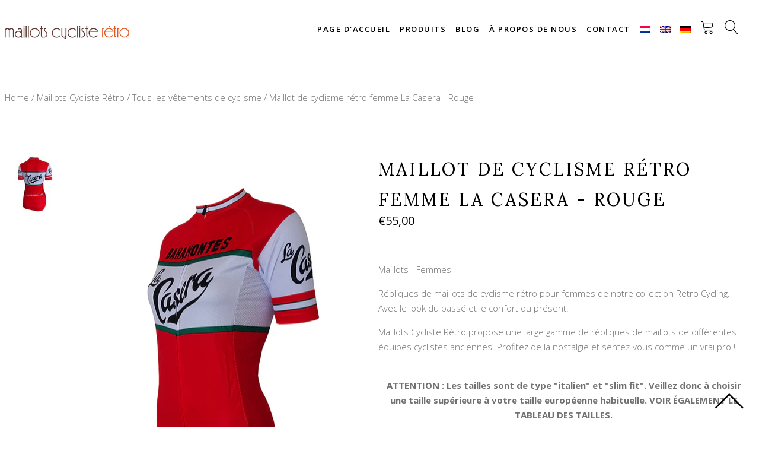

--- FILE ---
content_type: text/html; charset=utf-8
request_url: https://maillotcycliste-vintage.fr/products/retro-wielershirt-dames-la-casera-rood
body_size: 20047
content:
<!DOCTYPE html>
<html lang="fr">
  <head>
    <script>window.performance && window.performance.mark && window.performance.mark('shopify.content_for_header.start');</script><meta name="facebook-domain-verification" content="eemojyb1lnzirdtvb2qcwyr05dtht7">
<meta name="facebook-domain-verification" content="rjiq38c0kpgfo7lqdqhgoi7vscgrz1">
<meta name="google-site-verification" content="e_fMLOSTP9SzkDtDoI4s86aRk9jgOmHsWqWOuxPkhD0">
<meta id="shopify-digital-wallet" name="shopify-digital-wallet" content="/30911823917/digital_wallets/dialog">
<meta name="shopify-checkout-api-token" content="13b19b63d72aa794faf3f39ca8109810">
<meta id="in-context-paypal-metadata" data-shop-id="30911823917" data-venmo-supported="false" data-environment="production" data-locale="fr_FR" data-paypal-v4="true" data-currency="EUR">
<link rel="alternate" hreflang="x-default" href="https://maillotcycliste-vintage.fr/products/retro-wielershirt-dames-la-casera-rood">
<link rel="alternate" hreflang="fr" href="https://maillotcycliste-vintage.fr/products/retro-wielershirt-dames-la-casera-rood">
<link rel="alternate" hreflang="en-NL" href="https://retro-cycling.com/products/retro-wielershirt-dames-la-casera-rood">
<link rel="alternate" hreflang="de-NL" href="https://retro-radtrikot.de/products/retro-wielershirt-dames-la-casera-rood">
<link rel="alternate" hreflang="nl-NL" href="https://retro-wielershirts.nl/products/retro-wielershirt-dames-la-casera-rood">
<link rel="alternate" hreflang="en-CA" href="https://retro-cycling.com/products/retro-wielershirt-dames-la-casera-rood">
<link rel="alternate" hreflang="de-CA" href="https://retro-radtrikot.de/products/retro-wielershirt-dames-la-casera-rood">
<link rel="alternate" hreflang="nl-CA" href="https://retro-wielershirts.nl/products/retro-wielershirt-dames-la-casera-rood">
<link rel="alternate" hreflang="en-CH" href="https://retro-cycling.com/products/retro-wielershirt-dames-la-casera-rood">
<link rel="alternate" hreflang="de-CH" href="https://retro-radtrikot.de/products/retro-wielershirt-dames-la-casera-rood">
<link rel="alternate" hreflang="nl-CH" href="https://retro-wielershirts.nl/products/retro-wielershirt-dames-la-casera-rood">
<link rel="alternate" hreflang="en-CZ" href="https://retro-cycling.com/products/retro-wielershirt-dames-la-casera-rood">
<link rel="alternate" hreflang="de-CZ" href="https://retro-radtrikot.de/products/retro-wielershirt-dames-la-casera-rood">
<link rel="alternate" hreflang="nl-CZ" href="https://retro-wielershirts.nl/products/retro-wielershirt-dames-la-casera-rood">
<link rel="alternate" hreflang="en-DK" href="https://retro-cycling.com/products/retro-wielershirt-dames-la-casera-rood">
<link rel="alternate" hreflang="de-DK" href="https://retro-radtrikot.de/products/retro-wielershirt-dames-la-casera-rood">
<link rel="alternate" hreflang="nl-DK" href="https://retro-wielershirts.nl/products/retro-wielershirt-dames-la-casera-rood">
<link rel="alternate" hreflang="en-GB" href="https://retro-cycling.com/products/retro-wielershirt-dames-la-casera-rood">
<link rel="alternate" hreflang="de-GB" href="https://retro-radtrikot.de/products/retro-wielershirt-dames-la-casera-rood">
<link rel="alternate" hreflang="nl-GB" href="https://retro-wielershirts.nl/products/retro-wielershirt-dames-la-casera-rood">
<link rel="alternate" hreflang="en-NO" href="https://retro-cycling.com/products/retro-wielershirt-dames-la-casera-rood">
<link rel="alternate" hreflang="de-NO" href="https://retro-radtrikot.de/products/retro-wielershirt-dames-la-casera-rood">
<link rel="alternate" hreflang="nl-NO" href="https://retro-wielershirts.nl/products/retro-wielershirt-dames-la-casera-rood">
<link rel="alternate" hreflang="en-SE" href="https://retro-cycling.com/products/retro-wielershirt-dames-la-casera-rood">
<link rel="alternate" hreflang="de-SE" href="https://retro-radtrikot.de/products/retro-wielershirt-dames-la-casera-rood">
<link rel="alternate" hreflang="nl-SE" href="https://retro-wielershirts.nl/products/retro-wielershirt-dames-la-casera-rood">
<link rel="alternate" hreflang="en-US" href="https://retro-cycling.com/products/retro-wielershirt-dames-la-casera-rood">
<link rel="alternate" hreflang="de-US" href="https://retro-radtrikot.de/products/retro-wielershirt-dames-la-casera-rood">
<link rel="alternate" hreflang="nl-US" href="https://retro-wielershirts.nl/products/retro-wielershirt-dames-la-casera-rood">
<link rel="alternate" hreflang="en-AC" href="https://retro-cycling.com/products/retro-wielershirt-dames-la-casera-rood">
<link rel="alternate" hreflang="de-AC" href="https://retro-radtrikot.de/products/retro-wielershirt-dames-la-casera-rood">
<link rel="alternate" hreflang="nl-AC" href="https://retro-wielershirts.nl/products/retro-wielershirt-dames-la-casera-rood">
<link rel="alternate" hreflang="en-AD" href="https://retro-cycling.com/products/retro-wielershirt-dames-la-casera-rood">
<link rel="alternate" hreflang="de-AD" href="https://retro-radtrikot.de/products/retro-wielershirt-dames-la-casera-rood">
<link rel="alternate" hreflang="nl-AD" href="https://retro-wielershirts.nl/products/retro-wielershirt-dames-la-casera-rood">
<link rel="alternate" hreflang="en-AE" href="https://retro-cycling.com/products/retro-wielershirt-dames-la-casera-rood">
<link rel="alternate" hreflang="de-AE" href="https://retro-radtrikot.de/products/retro-wielershirt-dames-la-casera-rood">
<link rel="alternate" hreflang="nl-AE" href="https://retro-wielershirts.nl/products/retro-wielershirt-dames-la-casera-rood">
<link rel="alternate" hreflang="en-AF" href="https://retro-cycling.com/products/retro-wielershirt-dames-la-casera-rood">
<link rel="alternate" hreflang="de-AF" href="https://retro-radtrikot.de/products/retro-wielershirt-dames-la-casera-rood">
<link rel="alternate" hreflang="nl-AF" href="https://retro-wielershirts.nl/products/retro-wielershirt-dames-la-casera-rood">
<link rel="alternate" hreflang="en-AG" href="https://retro-cycling.com/products/retro-wielershirt-dames-la-casera-rood">
<link rel="alternate" hreflang="de-AG" href="https://retro-radtrikot.de/products/retro-wielershirt-dames-la-casera-rood">
<link rel="alternate" hreflang="nl-AG" href="https://retro-wielershirts.nl/products/retro-wielershirt-dames-la-casera-rood">
<link rel="alternate" hreflang="en-AI" href="https://retro-cycling.com/products/retro-wielershirt-dames-la-casera-rood">
<link rel="alternate" hreflang="de-AI" href="https://retro-radtrikot.de/products/retro-wielershirt-dames-la-casera-rood">
<link rel="alternate" hreflang="nl-AI" href="https://retro-wielershirts.nl/products/retro-wielershirt-dames-la-casera-rood">
<link rel="alternate" hreflang="en-AL" href="https://retro-cycling.com/products/retro-wielershirt-dames-la-casera-rood">
<link rel="alternate" hreflang="de-AL" href="https://retro-radtrikot.de/products/retro-wielershirt-dames-la-casera-rood">
<link rel="alternate" hreflang="nl-AL" href="https://retro-wielershirts.nl/products/retro-wielershirt-dames-la-casera-rood">
<link rel="alternate" hreflang="en-AM" href="https://retro-cycling.com/products/retro-wielershirt-dames-la-casera-rood">
<link rel="alternate" hreflang="de-AM" href="https://retro-radtrikot.de/products/retro-wielershirt-dames-la-casera-rood">
<link rel="alternate" hreflang="nl-AM" href="https://retro-wielershirts.nl/products/retro-wielershirt-dames-la-casera-rood">
<link rel="alternate" hreflang="en-AO" href="https://retro-cycling.com/products/retro-wielershirt-dames-la-casera-rood">
<link rel="alternate" hreflang="de-AO" href="https://retro-radtrikot.de/products/retro-wielershirt-dames-la-casera-rood">
<link rel="alternate" hreflang="nl-AO" href="https://retro-wielershirts.nl/products/retro-wielershirt-dames-la-casera-rood">
<link rel="alternate" hreflang="en-AR" href="https://retro-cycling.com/products/retro-wielershirt-dames-la-casera-rood">
<link rel="alternate" hreflang="de-AR" href="https://retro-radtrikot.de/products/retro-wielershirt-dames-la-casera-rood">
<link rel="alternate" hreflang="nl-AR" href="https://retro-wielershirts.nl/products/retro-wielershirt-dames-la-casera-rood">
<link rel="alternate" hreflang="en-AT" href="https://retro-cycling.com/products/retro-wielershirt-dames-la-casera-rood">
<link rel="alternate" hreflang="de-AT" href="https://retro-radtrikot.de/products/retro-wielershirt-dames-la-casera-rood">
<link rel="alternate" hreflang="nl-AT" href="https://retro-wielershirts.nl/products/retro-wielershirt-dames-la-casera-rood">
<link rel="alternate" hreflang="en-AU" href="https://retro-cycling.com/products/retro-wielershirt-dames-la-casera-rood">
<link rel="alternate" hreflang="de-AU" href="https://retro-radtrikot.de/products/retro-wielershirt-dames-la-casera-rood">
<link rel="alternate" hreflang="nl-AU" href="https://retro-wielershirts.nl/products/retro-wielershirt-dames-la-casera-rood">
<link rel="alternate" hreflang="en-AW" href="https://retro-cycling.com/products/retro-wielershirt-dames-la-casera-rood">
<link rel="alternate" hreflang="de-AW" href="https://retro-radtrikot.de/products/retro-wielershirt-dames-la-casera-rood">
<link rel="alternate" hreflang="nl-AW" href="https://retro-wielershirts.nl/products/retro-wielershirt-dames-la-casera-rood">
<link rel="alternate" hreflang="en-AX" href="https://retro-cycling.com/products/retro-wielershirt-dames-la-casera-rood">
<link rel="alternate" hreflang="de-AX" href="https://retro-radtrikot.de/products/retro-wielershirt-dames-la-casera-rood">
<link rel="alternate" hreflang="nl-AX" href="https://retro-wielershirts.nl/products/retro-wielershirt-dames-la-casera-rood">
<link rel="alternate" hreflang="en-AZ" href="https://retro-cycling.com/products/retro-wielershirt-dames-la-casera-rood">
<link rel="alternate" hreflang="de-AZ" href="https://retro-radtrikot.de/products/retro-wielershirt-dames-la-casera-rood">
<link rel="alternate" hreflang="nl-AZ" href="https://retro-wielershirts.nl/products/retro-wielershirt-dames-la-casera-rood">
<link rel="alternate" hreflang="en-BA" href="https://retro-cycling.com/products/retro-wielershirt-dames-la-casera-rood">
<link rel="alternate" hreflang="de-BA" href="https://retro-radtrikot.de/products/retro-wielershirt-dames-la-casera-rood">
<link rel="alternate" hreflang="nl-BA" href="https://retro-wielershirts.nl/products/retro-wielershirt-dames-la-casera-rood">
<link rel="alternate" hreflang="en-BB" href="https://retro-cycling.com/products/retro-wielershirt-dames-la-casera-rood">
<link rel="alternate" hreflang="de-BB" href="https://retro-radtrikot.de/products/retro-wielershirt-dames-la-casera-rood">
<link rel="alternate" hreflang="nl-BB" href="https://retro-wielershirts.nl/products/retro-wielershirt-dames-la-casera-rood">
<link rel="alternate" hreflang="en-BD" href="https://retro-cycling.com/products/retro-wielershirt-dames-la-casera-rood">
<link rel="alternate" hreflang="de-BD" href="https://retro-radtrikot.de/products/retro-wielershirt-dames-la-casera-rood">
<link rel="alternate" hreflang="nl-BD" href="https://retro-wielershirts.nl/products/retro-wielershirt-dames-la-casera-rood">
<link rel="alternate" hreflang="en-BE" href="https://retro-cycling.com/products/retro-wielershirt-dames-la-casera-rood">
<link rel="alternate" hreflang="de-BE" href="https://retro-radtrikot.de/products/retro-wielershirt-dames-la-casera-rood">
<link rel="alternate" hreflang="nl-BE" href="https://retro-wielershirts.nl/products/retro-wielershirt-dames-la-casera-rood">
<link rel="alternate" hreflang="en-BF" href="https://retro-cycling.com/products/retro-wielershirt-dames-la-casera-rood">
<link rel="alternate" hreflang="de-BF" href="https://retro-radtrikot.de/products/retro-wielershirt-dames-la-casera-rood">
<link rel="alternate" hreflang="nl-BF" href="https://retro-wielershirts.nl/products/retro-wielershirt-dames-la-casera-rood">
<link rel="alternate" hreflang="en-BG" href="https://retro-cycling.com/products/retro-wielershirt-dames-la-casera-rood">
<link rel="alternate" hreflang="de-BG" href="https://retro-radtrikot.de/products/retro-wielershirt-dames-la-casera-rood">
<link rel="alternate" hreflang="nl-BG" href="https://retro-wielershirts.nl/products/retro-wielershirt-dames-la-casera-rood">
<link rel="alternate" hreflang="en-BH" href="https://retro-cycling.com/products/retro-wielershirt-dames-la-casera-rood">
<link rel="alternate" hreflang="de-BH" href="https://retro-radtrikot.de/products/retro-wielershirt-dames-la-casera-rood">
<link rel="alternate" hreflang="nl-BH" href="https://retro-wielershirts.nl/products/retro-wielershirt-dames-la-casera-rood">
<link rel="alternate" hreflang="en-BI" href="https://retro-cycling.com/products/retro-wielershirt-dames-la-casera-rood">
<link rel="alternate" hreflang="de-BI" href="https://retro-radtrikot.de/products/retro-wielershirt-dames-la-casera-rood">
<link rel="alternate" hreflang="nl-BI" href="https://retro-wielershirts.nl/products/retro-wielershirt-dames-la-casera-rood">
<link rel="alternate" hreflang="en-BJ" href="https://retro-cycling.com/products/retro-wielershirt-dames-la-casera-rood">
<link rel="alternate" hreflang="de-BJ" href="https://retro-radtrikot.de/products/retro-wielershirt-dames-la-casera-rood">
<link rel="alternate" hreflang="nl-BJ" href="https://retro-wielershirts.nl/products/retro-wielershirt-dames-la-casera-rood">
<link rel="alternate" hreflang="en-BL" href="https://retro-cycling.com/products/retro-wielershirt-dames-la-casera-rood">
<link rel="alternate" hreflang="de-BL" href="https://retro-radtrikot.de/products/retro-wielershirt-dames-la-casera-rood">
<link rel="alternate" hreflang="nl-BL" href="https://retro-wielershirts.nl/products/retro-wielershirt-dames-la-casera-rood">
<link rel="alternate" hreflang="en-BM" href="https://retro-cycling.com/products/retro-wielershirt-dames-la-casera-rood">
<link rel="alternate" hreflang="de-BM" href="https://retro-radtrikot.de/products/retro-wielershirt-dames-la-casera-rood">
<link rel="alternate" hreflang="nl-BM" href="https://retro-wielershirts.nl/products/retro-wielershirt-dames-la-casera-rood">
<link rel="alternate" hreflang="en-BN" href="https://retro-cycling.com/products/retro-wielershirt-dames-la-casera-rood">
<link rel="alternate" hreflang="de-BN" href="https://retro-radtrikot.de/products/retro-wielershirt-dames-la-casera-rood">
<link rel="alternate" hreflang="nl-BN" href="https://retro-wielershirts.nl/products/retro-wielershirt-dames-la-casera-rood">
<link rel="alternate" hreflang="en-BO" href="https://retro-cycling.com/products/retro-wielershirt-dames-la-casera-rood">
<link rel="alternate" hreflang="de-BO" href="https://retro-radtrikot.de/products/retro-wielershirt-dames-la-casera-rood">
<link rel="alternate" hreflang="nl-BO" href="https://retro-wielershirts.nl/products/retro-wielershirt-dames-la-casera-rood">
<link rel="alternate" hreflang="en-BQ" href="https://retro-cycling.com/products/retro-wielershirt-dames-la-casera-rood">
<link rel="alternate" hreflang="de-BQ" href="https://retro-radtrikot.de/products/retro-wielershirt-dames-la-casera-rood">
<link rel="alternate" hreflang="nl-BQ" href="https://retro-wielershirts.nl/products/retro-wielershirt-dames-la-casera-rood">
<link rel="alternate" hreflang="en-BR" href="https://retro-cycling.com/products/retro-wielershirt-dames-la-casera-rood">
<link rel="alternate" hreflang="de-BR" href="https://retro-radtrikot.de/products/retro-wielershirt-dames-la-casera-rood">
<link rel="alternate" hreflang="nl-BR" href="https://retro-wielershirts.nl/products/retro-wielershirt-dames-la-casera-rood">
<link rel="alternate" hreflang="en-BS" href="https://retro-cycling.com/products/retro-wielershirt-dames-la-casera-rood">
<link rel="alternate" hreflang="de-BS" href="https://retro-radtrikot.de/products/retro-wielershirt-dames-la-casera-rood">
<link rel="alternate" hreflang="nl-BS" href="https://retro-wielershirts.nl/products/retro-wielershirt-dames-la-casera-rood">
<link rel="alternate" hreflang="en-BT" href="https://retro-cycling.com/products/retro-wielershirt-dames-la-casera-rood">
<link rel="alternate" hreflang="de-BT" href="https://retro-radtrikot.de/products/retro-wielershirt-dames-la-casera-rood">
<link rel="alternate" hreflang="nl-BT" href="https://retro-wielershirts.nl/products/retro-wielershirt-dames-la-casera-rood">
<link rel="alternate" hreflang="en-BW" href="https://retro-cycling.com/products/retro-wielershirt-dames-la-casera-rood">
<link rel="alternate" hreflang="de-BW" href="https://retro-radtrikot.de/products/retro-wielershirt-dames-la-casera-rood">
<link rel="alternate" hreflang="nl-BW" href="https://retro-wielershirts.nl/products/retro-wielershirt-dames-la-casera-rood">
<link rel="alternate" hreflang="en-BY" href="https://retro-cycling.com/products/retro-wielershirt-dames-la-casera-rood">
<link rel="alternate" hreflang="de-BY" href="https://retro-radtrikot.de/products/retro-wielershirt-dames-la-casera-rood">
<link rel="alternate" hreflang="nl-BY" href="https://retro-wielershirts.nl/products/retro-wielershirt-dames-la-casera-rood">
<link rel="alternate" hreflang="en-BZ" href="https://retro-cycling.com/products/retro-wielershirt-dames-la-casera-rood">
<link rel="alternate" hreflang="de-BZ" href="https://retro-radtrikot.de/products/retro-wielershirt-dames-la-casera-rood">
<link rel="alternate" hreflang="nl-BZ" href="https://retro-wielershirts.nl/products/retro-wielershirt-dames-la-casera-rood">
<link rel="alternate" hreflang="en-CC" href="https://retro-cycling.com/products/retro-wielershirt-dames-la-casera-rood">
<link rel="alternate" hreflang="de-CC" href="https://retro-radtrikot.de/products/retro-wielershirt-dames-la-casera-rood">
<link rel="alternate" hreflang="nl-CC" href="https://retro-wielershirts.nl/products/retro-wielershirt-dames-la-casera-rood">
<link rel="alternate" hreflang="en-CD" href="https://retro-cycling.com/products/retro-wielershirt-dames-la-casera-rood">
<link rel="alternate" hreflang="de-CD" href="https://retro-radtrikot.de/products/retro-wielershirt-dames-la-casera-rood">
<link rel="alternate" hreflang="nl-CD" href="https://retro-wielershirts.nl/products/retro-wielershirt-dames-la-casera-rood">
<link rel="alternate" hreflang="en-CF" href="https://retro-cycling.com/products/retro-wielershirt-dames-la-casera-rood">
<link rel="alternate" hreflang="de-CF" href="https://retro-radtrikot.de/products/retro-wielershirt-dames-la-casera-rood">
<link rel="alternate" hreflang="nl-CF" href="https://retro-wielershirts.nl/products/retro-wielershirt-dames-la-casera-rood">
<link rel="alternate" hreflang="en-CG" href="https://retro-cycling.com/products/retro-wielershirt-dames-la-casera-rood">
<link rel="alternate" hreflang="de-CG" href="https://retro-radtrikot.de/products/retro-wielershirt-dames-la-casera-rood">
<link rel="alternate" hreflang="nl-CG" href="https://retro-wielershirts.nl/products/retro-wielershirt-dames-la-casera-rood">
<link rel="alternate" hreflang="en-CI" href="https://retro-cycling.com/products/retro-wielershirt-dames-la-casera-rood">
<link rel="alternate" hreflang="de-CI" href="https://retro-radtrikot.de/products/retro-wielershirt-dames-la-casera-rood">
<link rel="alternate" hreflang="nl-CI" href="https://retro-wielershirts.nl/products/retro-wielershirt-dames-la-casera-rood">
<link rel="alternate" hreflang="en-CK" href="https://retro-cycling.com/products/retro-wielershirt-dames-la-casera-rood">
<link rel="alternate" hreflang="de-CK" href="https://retro-radtrikot.de/products/retro-wielershirt-dames-la-casera-rood">
<link rel="alternate" hreflang="nl-CK" href="https://retro-wielershirts.nl/products/retro-wielershirt-dames-la-casera-rood">
<link rel="alternate" hreflang="en-CL" href="https://retro-cycling.com/products/retro-wielershirt-dames-la-casera-rood">
<link rel="alternate" hreflang="de-CL" href="https://retro-radtrikot.de/products/retro-wielershirt-dames-la-casera-rood">
<link rel="alternate" hreflang="nl-CL" href="https://retro-wielershirts.nl/products/retro-wielershirt-dames-la-casera-rood">
<link rel="alternate" hreflang="en-CM" href="https://retro-cycling.com/products/retro-wielershirt-dames-la-casera-rood">
<link rel="alternate" hreflang="de-CM" href="https://retro-radtrikot.de/products/retro-wielershirt-dames-la-casera-rood">
<link rel="alternate" hreflang="nl-CM" href="https://retro-wielershirts.nl/products/retro-wielershirt-dames-la-casera-rood">
<link rel="alternate" hreflang="en-CN" href="https://retro-cycling.com/products/retro-wielershirt-dames-la-casera-rood">
<link rel="alternate" hreflang="de-CN" href="https://retro-radtrikot.de/products/retro-wielershirt-dames-la-casera-rood">
<link rel="alternate" hreflang="nl-CN" href="https://retro-wielershirts.nl/products/retro-wielershirt-dames-la-casera-rood">
<link rel="alternate" hreflang="en-CO" href="https://retro-cycling.com/products/retro-wielershirt-dames-la-casera-rood">
<link rel="alternate" hreflang="de-CO" href="https://retro-radtrikot.de/products/retro-wielershirt-dames-la-casera-rood">
<link rel="alternate" hreflang="nl-CO" href="https://retro-wielershirts.nl/products/retro-wielershirt-dames-la-casera-rood">
<link rel="alternate" hreflang="en-CR" href="https://retro-cycling.com/products/retro-wielershirt-dames-la-casera-rood">
<link rel="alternate" hreflang="de-CR" href="https://retro-radtrikot.de/products/retro-wielershirt-dames-la-casera-rood">
<link rel="alternate" hreflang="nl-CR" href="https://retro-wielershirts.nl/products/retro-wielershirt-dames-la-casera-rood">
<link rel="alternate" hreflang="en-CV" href="https://retro-cycling.com/products/retro-wielershirt-dames-la-casera-rood">
<link rel="alternate" hreflang="de-CV" href="https://retro-radtrikot.de/products/retro-wielershirt-dames-la-casera-rood">
<link rel="alternate" hreflang="nl-CV" href="https://retro-wielershirts.nl/products/retro-wielershirt-dames-la-casera-rood">
<link rel="alternate" hreflang="en-CW" href="https://retro-cycling.com/products/retro-wielershirt-dames-la-casera-rood">
<link rel="alternate" hreflang="de-CW" href="https://retro-radtrikot.de/products/retro-wielershirt-dames-la-casera-rood">
<link rel="alternate" hreflang="nl-CW" href="https://retro-wielershirts.nl/products/retro-wielershirt-dames-la-casera-rood">
<link rel="alternate" hreflang="en-CX" href="https://retro-cycling.com/products/retro-wielershirt-dames-la-casera-rood">
<link rel="alternate" hreflang="de-CX" href="https://retro-radtrikot.de/products/retro-wielershirt-dames-la-casera-rood">
<link rel="alternate" hreflang="nl-CX" href="https://retro-wielershirts.nl/products/retro-wielershirt-dames-la-casera-rood">
<link rel="alternate" hreflang="en-CY" href="https://retro-cycling.com/products/retro-wielershirt-dames-la-casera-rood">
<link rel="alternate" hreflang="de-CY" href="https://retro-radtrikot.de/products/retro-wielershirt-dames-la-casera-rood">
<link rel="alternate" hreflang="nl-CY" href="https://retro-wielershirts.nl/products/retro-wielershirt-dames-la-casera-rood">
<link rel="alternate" hreflang="en-DE" href="https://retro-cycling.com/products/retro-wielershirt-dames-la-casera-rood">
<link rel="alternate" hreflang="de-DE" href="https://retro-radtrikot.de/products/retro-wielershirt-dames-la-casera-rood">
<link rel="alternate" hreflang="nl-DE" href="https://retro-wielershirts.nl/products/retro-wielershirt-dames-la-casera-rood">
<link rel="alternate" hreflang="en-DJ" href="https://retro-cycling.com/products/retro-wielershirt-dames-la-casera-rood">
<link rel="alternate" hreflang="de-DJ" href="https://retro-radtrikot.de/products/retro-wielershirt-dames-la-casera-rood">
<link rel="alternate" hreflang="nl-DJ" href="https://retro-wielershirts.nl/products/retro-wielershirt-dames-la-casera-rood">
<link rel="alternate" hreflang="en-DM" href="https://retro-cycling.com/products/retro-wielershirt-dames-la-casera-rood">
<link rel="alternate" hreflang="de-DM" href="https://retro-radtrikot.de/products/retro-wielershirt-dames-la-casera-rood">
<link rel="alternate" hreflang="nl-DM" href="https://retro-wielershirts.nl/products/retro-wielershirt-dames-la-casera-rood">
<link rel="alternate" hreflang="en-DO" href="https://retro-cycling.com/products/retro-wielershirt-dames-la-casera-rood">
<link rel="alternate" hreflang="de-DO" href="https://retro-radtrikot.de/products/retro-wielershirt-dames-la-casera-rood">
<link rel="alternate" hreflang="nl-DO" href="https://retro-wielershirts.nl/products/retro-wielershirt-dames-la-casera-rood">
<link rel="alternate" hreflang="en-DZ" href="https://retro-cycling.com/products/retro-wielershirt-dames-la-casera-rood">
<link rel="alternate" hreflang="de-DZ" href="https://retro-radtrikot.de/products/retro-wielershirt-dames-la-casera-rood">
<link rel="alternate" hreflang="nl-DZ" href="https://retro-wielershirts.nl/products/retro-wielershirt-dames-la-casera-rood">
<link rel="alternate" hreflang="en-EC" href="https://retro-cycling.com/products/retro-wielershirt-dames-la-casera-rood">
<link rel="alternate" hreflang="de-EC" href="https://retro-radtrikot.de/products/retro-wielershirt-dames-la-casera-rood">
<link rel="alternate" hreflang="nl-EC" href="https://retro-wielershirts.nl/products/retro-wielershirt-dames-la-casera-rood">
<link rel="alternate" hreflang="en-EE" href="https://retro-cycling.com/products/retro-wielershirt-dames-la-casera-rood">
<link rel="alternate" hreflang="de-EE" href="https://retro-radtrikot.de/products/retro-wielershirt-dames-la-casera-rood">
<link rel="alternate" hreflang="nl-EE" href="https://retro-wielershirts.nl/products/retro-wielershirt-dames-la-casera-rood">
<link rel="alternate" hreflang="en-EG" href="https://retro-cycling.com/products/retro-wielershirt-dames-la-casera-rood">
<link rel="alternate" hreflang="de-EG" href="https://retro-radtrikot.de/products/retro-wielershirt-dames-la-casera-rood">
<link rel="alternate" hreflang="nl-EG" href="https://retro-wielershirts.nl/products/retro-wielershirt-dames-la-casera-rood">
<link rel="alternate" hreflang="en-EH" href="https://retro-cycling.com/products/retro-wielershirt-dames-la-casera-rood">
<link rel="alternate" hreflang="de-EH" href="https://retro-radtrikot.de/products/retro-wielershirt-dames-la-casera-rood">
<link rel="alternate" hreflang="nl-EH" href="https://retro-wielershirts.nl/products/retro-wielershirt-dames-la-casera-rood">
<link rel="alternate" hreflang="en-ER" href="https://retro-cycling.com/products/retro-wielershirt-dames-la-casera-rood">
<link rel="alternate" hreflang="de-ER" href="https://retro-radtrikot.de/products/retro-wielershirt-dames-la-casera-rood">
<link rel="alternate" hreflang="nl-ER" href="https://retro-wielershirts.nl/products/retro-wielershirt-dames-la-casera-rood">
<link rel="alternate" hreflang="en-ES" href="https://retro-cycling.com/products/retro-wielershirt-dames-la-casera-rood">
<link rel="alternate" hreflang="de-ES" href="https://retro-radtrikot.de/products/retro-wielershirt-dames-la-casera-rood">
<link rel="alternate" hreflang="nl-ES" href="https://retro-wielershirts.nl/products/retro-wielershirt-dames-la-casera-rood">
<link rel="alternate" hreflang="en-ET" href="https://retro-cycling.com/products/retro-wielershirt-dames-la-casera-rood">
<link rel="alternate" hreflang="de-ET" href="https://retro-radtrikot.de/products/retro-wielershirt-dames-la-casera-rood">
<link rel="alternate" hreflang="nl-ET" href="https://retro-wielershirts.nl/products/retro-wielershirt-dames-la-casera-rood">
<link rel="alternate" hreflang="en-FI" href="https://retro-cycling.com/products/retro-wielershirt-dames-la-casera-rood">
<link rel="alternate" hreflang="de-FI" href="https://retro-radtrikot.de/products/retro-wielershirt-dames-la-casera-rood">
<link rel="alternate" hreflang="nl-FI" href="https://retro-wielershirts.nl/products/retro-wielershirt-dames-la-casera-rood">
<link rel="alternate" hreflang="en-FJ" href="https://retro-cycling.com/products/retro-wielershirt-dames-la-casera-rood">
<link rel="alternate" hreflang="de-FJ" href="https://retro-radtrikot.de/products/retro-wielershirt-dames-la-casera-rood">
<link rel="alternate" hreflang="nl-FJ" href="https://retro-wielershirts.nl/products/retro-wielershirt-dames-la-casera-rood">
<link rel="alternate" hreflang="en-FK" href="https://retro-cycling.com/products/retro-wielershirt-dames-la-casera-rood">
<link rel="alternate" hreflang="de-FK" href="https://retro-radtrikot.de/products/retro-wielershirt-dames-la-casera-rood">
<link rel="alternate" hreflang="nl-FK" href="https://retro-wielershirts.nl/products/retro-wielershirt-dames-la-casera-rood">
<link rel="alternate" hreflang="en-FO" href="https://retro-cycling.com/products/retro-wielershirt-dames-la-casera-rood">
<link rel="alternate" hreflang="de-FO" href="https://retro-radtrikot.de/products/retro-wielershirt-dames-la-casera-rood">
<link rel="alternate" hreflang="nl-FO" href="https://retro-wielershirts.nl/products/retro-wielershirt-dames-la-casera-rood">
<link rel="alternate" hreflang="en-FR" href="https://retro-cycling.com/products/retro-wielershirt-dames-la-casera-rood">
<link rel="alternate" hreflang="de-FR" href="https://retro-radtrikot.de/products/retro-wielershirt-dames-la-casera-rood">
<link rel="alternate" hreflang="nl-FR" href="https://retro-wielershirts.nl/products/retro-wielershirt-dames-la-casera-rood">
<link rel="alternate" hreflang="en-GA" href="https://retro-cycling.com/products/retro-wielershirt-dames-la-casera-rood">
<link rel="alternate" hreflang="de-GA" href="https://retro-radtrikot.de/products/retro-wielershirt-dames-la-casera-rood">
<link rel="alternate" hreflang="nl-GA" href="https://retro-wielershirts.nl/products/retro-wielershirt-dames-la-casera-rood">
<link rel="alternate" hreflang="en-GD" href="https://retro-cycling.com/products/retro-wielershirt-dames-la-casera-rood">
<link rel="alternate" hreflang="de-GD" href="https://retro-radtrikot.de/products/retro-wielershirt-dames-la-casera-rood">
<link rel="alternate" hreflang="nl-GD" href="https://retro-wielershirts.nl/products/retro-wielershirt-dames-la-casera-rood">
<link rel="alternate" hreflang="en-GE" href="https://retro-cycling.com/products/retro-wielershirt-dames-la-casera-rood">
<link rel="alternate" hreflang="de-GE" href="https://retro-radtrikot.de/products/retro-wielershirt-dames-la-casera-rood">
<link rel="alternate" hreflang="nl-GE" href="https://retro-wielershirts.nl/products/retro-wielershirt-dames-la-casera-rood">
<link rel="alternate" hreflang="en-GF" href="https://retro-cycling.com/products/retro-wielershirt-dames-la-casera-rood">
<link rel="alternate" hreflang="de-GF" href="https://retro-radtrikot.de/products/retro-wielershirt-dames-la-casera-rood">
<link rel="alternate" hreflang="nl-GF" href="https://retro-wielershirts.nl/products/retro-wielershirt-dames-la-casera-rood">
<link rel="alternate" hreflang="en-GG" href="https://retro-cycling.com/products/retro-wielershirt-dames-la-casera-rood">
<link rel="alternate" hreflang="de-GG" href="https://retro-radtrikot.de/products/retro-wielershirt-dames-la-casera-rood">
<link rel="alternate" hreflang="nl-GG" href="https://retro-wielershirts.nl/products/retro-wielershirt-dames-la-casera-rood">
<link rel="alternate" hreflang="en-GH" href="https://retro-cycling.com/products/retro-wielershirt-dames-la-casera-rood">
<link rel="alternate" hreflang="de-GH" href="https://retro-radtrikot.de/products/retro-wielershirt-dames-la-casera-rood">
<link rel="alternate" hreflang="nl-GH" href="https://retro-wielershirts.nl/products/retro-wielershirt-dames-la-casera-rood">
<link rel="alternate" hreflang="en-GI" href="https://retro-cycling.com/products/retro-wielershirt-dames-la-casera-rood">
<link rel="alternate" hreflang="de-GI" href="https://retro-radtrikot.de/products/retro-wielershirt-dames-la-casera-rood">
<link rel="alternate" hreflang="nl-GI" href="https://retro-wielershirts.nl/products/retro-wielershirt-dames-la-casera-rood">
<link rel="alternate" hreflang="en-GL" href="https://retro-cycling.com/products/retro-wielershirt-dames-la-casera-rood">
<link rel="alternate" hreflang="de-GL" href="https://retro-radtrikot.de/products/retro-wielershirt-dames-la-casera-rood">
<link rel="alternate" hreflang="nl-GL" href="https://retro-wielershirts.nl/products/retro-wielershirt-dames-la-casera-rood">
<link rel="alternate" hreflang="en-GM" href="https://retro-cycling.com/products/retro-wielershirt-dames-la-casera-rood">
<link rel="alternate" hreflang="de-GM" href="https://retro-radtrikot.de/products/retro-wielershirt-dames-la-casera-rood">
<link rel="alternate" hreflang="nl-GM" href="https://retro-wielershirts.nl/products/retro-wielershirt-dames-la-casera-rood">
<link rel="alternate" hreflang="en-GN" href="https://retro-cycling.com/products/retro-wielershirt-dames-la-casera-rood">
<link rel="alternate" hreflang="de-GN" href="https://retro-radtrikot.de/products/retro-wielershirt-dames-la-casera-rood">
<link rel="alternate" hreflang="nl-GN" href="https://retro-wielershirts.nl/products/retro-wielershirt-dames-la-casera-rood">
<link rel="alternate" hreflang="en-GP" href="https://retro-cycling.com/products/retro-wielershirt-dames-la-casera-rood">
<link rel="alternate" hreflang="de-GP" href="https://retro-radtrikot.de/products/retro-wielershirt-dames-la-casera-rood">
<link rel="alternate" hreflang="nl-GP" href="https://retro-wielershirts.nl/products/retro-wielershirt-dames-la-casera-rood">
<link rel="alternate" hreflang="en-GQ" href="https://retro-cycling.com/products/retro-wielershirt-dames-la-casera-rood">
<link rel="alternate" hreflang="de-GQ" href="https://retro-radtrikot.de/products/retro-wielershirt-dames-la-casera-rood">
<link rel="alternate" hreflang="nl-GQ" href="https://retro-wielershirts.nl/products/retro-wielershirt-dames-la-casera-rood">
<link rel="alternate" hreflang="en-GR" href="https://retro-cycling.com/products/retro-wielershirt-dames-la-casera-rood">
<link rel="alternate" hreflang="de-GR" href="https://retro-radtrikot.de/products/retro-wielershirt-dames-la-casera-rood">
<link rel="alternate" hreflang="nl-GR" href="https://retro-wielershirts.nl/products/retro-wielershirt-dames-la-casera-rood">
<link rel="alternate" hreflang="en-GS" href="https://retro-cycling.com/products/retro-wielershirt-dames-la-casera-rood">
<link rel="alternate" hreflang="de-GS" href="https://retro-radtrikot.de/products/retro-wielershirt-dames-la-casera-rood">
<link rel="alternate" hreflang="nl-GS" href="https://retro-wielershirts.nl/products/retro-wielershirt-dames-la-casera-rood">
<link rel="alternate" hreflang="en-GT" href="https://retro-cycling.com/products/retro-wielershirt-dames-la-casera-rood">
<link rel="alternate" hreflang="de-GT" href="https://retro-radtrikot.de/products/retro-wielershirt-dames-la-casera-rood">
<link rel="alternate" hreflang="nl-GT" href="https://retro-wielershirts.nl/products/retro-wielershirt-dames-la-casera-rood">
<link rel="alternate" hreflang="en-GW" href="https://retro-cycling.com/products/retro-wielershirt-dames-la-casera-rood">
<link rel="alternate" hreflang="de-GW" href="https://retro-radtrikot.de/products/retro-wielershirt-dames-la-casera-rood">
<link rel="alternate" hreflang="nl-GW" href="https://retro-wielershirts.nl/products/retro-wielershirt-dames-la-casera-rood">
<link rel="alternate" hreflang="en-GY" href="https://retro-cycling.com/products/retro-wielershirt-dames-la-casera-rood">
<link rel="alternate" hreflang="de-GY" href="https://retro-radtrikot.de/products/retro-wielershirt-dames-la-casera-rood">
<link rel="alternate" hreflang="nl-GY" href="https://retro-wielershirts.nl/products/retro-wielershirt-dames-la-casera-rood">
<link rel="alternate" hreflang="en-HK" href="https://retro-cycling.com/products/retro-wielershirt-dames-la-casera-rood">
<link rel="alternate" hreflang="de-HK" href="https://retro-radtrikot.de/products/retro-wielershirt-dames-la-casera-rood">
<link rel="alternate" hreflang="nl-HK" href="https://retro-wielershirts.nl/products/retro-wielershirt-dames-la-casera-rood">
<link rel="alternate" hreflang="en-HN" href="https://retro-cycling.com/products/retro-wielershirt-dames-la-casera-rood">
<link rel="alternate" hreflang="de-HN" href="https://retro-radtrikot.de/products/retro-wielershirt-dames-la-casera-rood">
<link rel="alternate" hreflang="nl-HN" href="https://retro-wielershirts.nl/products/retro-wielershirt-dames-la-casera-rood">
<link rel="alternate" hreflang="en-HR" href="https://retro-cycling.com/products/retro-wielershirt-dames-la-casera-rood">
<link rel="alternate" hreflang="de-HR" href="https://retro-radtrikot.de/products/retro-wielershirt-dames-la-casera-rood">
<link rel="alternate" hreflang="nl-HR" href="https://retro-wielershirts.nl/products/retro-wielershirt-dames-la-casera-rood">
<link rel="alternate" hreflang="en-HT" href="https://retro-cycling.com/products/retro-wielershirt-dames-la-casera-rood">
<link rel="alternate" hreflang="de-HT" href="https://retro-radtrikot.de/products/retro-wielershirt-dames-la-casera-rood">
<link rel="alternate" hreflang="nl-HT" href="https://retro-wielershirts.nl/products/retro-wielershirt-dames-la-casera-rood">
<link rel="alternate" hreflang="en-HU" href="https://retro-cycling.com/products/retro-wielershirt-dames-la-casera-rood">
<link rel="alternate" hreflang="de-HU" href="https://retro-radtrikot.de/products/retro-wielershirt-dames-la-casera-rood">
<link rel="alternate" hreflang="nl-HU" href="https://retro-wielershirts.nl/products/retro-wielershirt-dames-la-casera-rood">
<link rel="alternate" hreflang="en-ID" href="https://retro-cycling.com/products/retro-wielershirt-dames-la-casera-rood">
<link rel="alternate" hreflang="de-ID" href="https://retro-radtrikot.de/products/retro-wielershirt-dames-la-casera-rood">
<link rel="alternate" hreflang="nl-ID" href="https://retro-wielershirts.nl/products/retro-wielershirt-dames-la-casera-rood">
<link rel="alternate" hreflang="en-IE" href="https://retro-cycling.com/products/retro-wielershirt-dames-la-casera-rood">
<link rel="alternate" hreflang="de-IE" href="https://retro-radtrikot.de/products/retro-wielershirt-dames-la-casera-rood">
<link rel="alternate" hreflang="nl-IE" href="https://retro-wielershirts.nl/products/retro-wielershirt-dames-la-casera-rood">
<link rel="alternate" hreflang="en-IL" href="https://retro-cycling.com/products/retro-wielershirt-dames-la-casera-rood">
<link rel="alternate" hreflang="de-IL" href="https://retro-radtrikot.de/products/retro-wielershirt-dames-la-casera-rood">
<link rel="alternate" hreflang="nl-IL" href="https://retro-wielershirts.nl/products/retro-wielershirt-dames-la-casera-rood">
<link rel="alternate" hreflang="en-IM" href="https://retro-cycling.com/products/retro-wielershirt-dames-la-casera-rood">
<link rel="alternate" hreflang="de-IM" href="https://retro-radtrikot.de/products/retro-wielershirt-dames-la-casera-rood">
<link rel="alternate" hreflang="nl-IM" href="https://retro-wielershirts.nl/products/retro-wielershirt-dames-la-casera-rood">
<link rel="alternate" hreflang="en-IN" href="https://retro-cycling.com/products/retro-wielershirt-dames-la-casera-rood">
<link rel="alternate" hreflang="de-IN" href="https://retro-radtrikot.de/products/retro-wielershirt-dames-la-casera-rood">
<link rel="alternate" hreflang="nl-IN" href="https://retro-wielershirts.nl/products/retro-wielershirt-dames-la-casera-rood">
<link rel="alternate" hreflang="en-IO" href="https://retro-cycling.com/products/retro-wielershirt-dames-la-casera-rood">
<link rel="alternate" hreflang="de-IO" href="https://retro-radtrikot.de/products/retro-wielershirt-dames-la-casera-rood">
<link rel="alternate" hreflang="nl-IO" href="https://retro-wielershirts.nl/products/retro-wielershirt-dames-la-casera-rood">
<link rel="alternate" hreflang="en-IQ" href="https://retro-cycling.com/products/retro-wielershirt-dames-la-casera-rood">
<link rel="alternate" hreflang="de-IQ" href="https://retro-radtrikot.de/products/retro-wielershirt-dames-la-casera-rood">
<link rel="alternate" hreflang="nl-IQ" href="https://retro-wielershirts.nl/products/retro-wielershirt-dames-la-casera-rood">
<link rel="alternate" hreflang="en-IS" href="https://retro-cycling.com/products/retro-wielershirt-dames-la-casera-rood">
<link rel="alternate" hreflang="de-IS" href="https://retro-radtrikot.de/products/retro-wielershirt-dames-la-casera-rood">
<link rel="alternate" hreflang="nl-IS" href="https://retro-wielershirts.nl/products/retro-wielershirt-dames-la-casera-rood">
<link rel="alternate" hreflang="en-IT" href="https://retro-cycling.com/products/retro-wielershirt-dames-la-casera-rood">
<link rel="alternate" hreflang="de-IT" href="https://retro-radtrikot.de/products/retro-wielershirt-dames-la-casera-rood">
<link rel="alternate" hreflang="nl-IT" href="https://retro-wielershirts.nl/products/retro-wielershirt-dames-la-casera-rood">
<link rel="alternate" hreflang="en-JE" href="https://retro-cycling.com/products/retro-wielershirt-dames-la-casera-rood">
<link rel="alternate" hreflang="de-JE" href="https://retro-radtrikot.de/products/retro-wielershirt-dames-la-casera-rood">
<link rel="alternate" hreflang="nl-JE" href="https://retro-wielershirts.nl/products/retro-wielershirt-dames-la-casera-rood">
<link rel="alternate" hreflang="en-JM" href="https://retro-cycling.com/products/retro-wielershirt-dames-la-casera-rood">
<link rel="alternate" hreflang="de-JM" href="https://retro-radtrikot.de/products/retro-wielershirt-dames-la-casera-rood">
<link rel="alternate" hreflang="nl-JM" href="https://retro-wielershirts.nl/products/retro-wielershirt-dames-la-casera-rood">
<link rel="alternate" hreflang="en-JO" href="https://retro-cycling.com/products/retro-wielershirt-dames-la-casera-rood">
<link rel="alternate" hreflang="de-JO" href="https://retro-radtrikot.de/products/retro-wielershirt-dames-la-casera-rood">
<link rel="alternate" hreflang="nl-JO" href="https://retro-wielershirts.nl/products/retro-wielershirt-dames-la-casera-rood">
<link rel="alternate" hreflang="en-JP" href="https://retro-cycling.com/products/retro-wielershirt-dames-la-casera-rood">
<link rel="alternate" hreflang="de-JP" href="https://retro-radtrikot.de/products/retro-wielershirt-dames-la-casera-rood">
<link rel="alternate" hreflang="nl-JP" href="https://retro-wielershirts.nl/products/retro-wielershirt-dames-la-casera-rood">
<link rel="alternate" hreflang="en-KE" href="https://retro-cycling.com/products/retro-wielershirt-dames-la-casera-rood">
<link rel="alternate" hreflang="de-KE" href="https://retro-radtrikot.de/products/retro-wielershirt-dames-la-casera-rood">
<link rel="alternate" hreflang="nl-KE" href="https://retro-wielershirts.nl/products/retro-wielershirt-dames-la-casera-rood">
<link rel="alternate" hreflang="en-KG" href="https://retro-cycling.com/products/retro-wielershirt-dames-la-casera-rood">
<link rel="alternate" hreflang="de-KG" href="https://retro-radtrikot.de/products/retro-wielershirt-dames-la-casera-rood">
<link rel="alternate" hreflang="nl-KG" href="https://retro-wielershirts.nl/products/retro-wielershirt-dames-la-casera-rood">
<link rel="alternate" hreflang="en-KH" href="https://retro-cycling.com/products/retro-wielershirt-dames-la-casera-rood">
<link rel="alternate" hreflang="de-KH" href="https://retro-radtrikot.de/products/retro-wielershirt-dames-la-casera-rood">
<link rel="alternate" hreflang="nl-KH" href="https://retro-wielershirts.nl/products/retro-wielershirt-dames-la-casera-rood">
<link rel="alternate" hreflang="en-KI" href="https://retro-cycling.com/products/retro-wielershirt-dames-la-casera-rood">
<link rel="alternate" hreflang="de-KI" href="https://retro-radtrikot.de/products/retro-wielershirt-dames-la-casera-rood">
<link rel="alternate" hreflang="nl-KI" href="https://retro-wielershirts.nl/products/retro-wielershirt-dames-la-casera-rood">
<link rel="alternate" hreflang="en-KM" href="https://retro-cycling.com/products/retro-wielershirt-dames-la-casera-rood">
<link rel="alternate" hreflang="de-KM" href="https://retro-radtrikot.de/products/retro-wielershirt-dames-la-casera-rood">
<link rel="alternate" hreflang="nl-KM" href="https://retro-wielershirts.nl/products/retro-wielershirt-dames-la-casera-rood">
<link rel="alternate" hreflang="en-KN" href="https://retro-cycling.com/products/retro-wielershirt-dames-la-casera-rood">
<link rel="alternate" hreflang="de-KN" href="https://retro-radtrikot.de/products/retro-wielershirt-dames-la-casera-rood">
<link rel="alternate" hreflang="nl-KN" href="https://retro-wielershirts.nl/products/retro-wielershirt-dames-la-casera-rood">
<link rel="alternate" hreflang="en-KR" href="https://retro-cycling.com/products/retro-wielershirt-dames-la-casera-rood">
<link rel="alternate" hreflang="de-KR" href="https://retro-radtrikot.de/products/retro-wielershirt-dames-la-casera-rood">
<link rel="alternate" hreflang="nl-KR" href="https://retro-wielershirts.nl/products/retro-wielershirt-dames-la-casera-rood">
<link rel="alternate" hreflang="en-KW" href="https://retro-cycling.com/products/retro-wielershirt-dames-la-casera-rood">
<link rel="alternate" hreflang="de-KW" href="https://retro-radtrikot.de/products/retro-wielershirt-dames-la-casera-rood">
<link rel="alternate" hreflang="nl-KW" href="https://retro-wielershirts.nl/products/retro-wielershirt-dames-la-casera-rood">
<link rel="alternate" hreflang="en-KY" href="https://retro-cycling.com/products/retro-wielershirt-dames-la-casera-rood">
<link rel="alternate" hreflang="de-KY" href="https://retro-radtrikot.de/products/retro-wielershirt-dames-la-casera-rood">
<link rel="alternate" hreflang="nl-KY" href="https://retro-wielershirts.nl/products/retro-wielershirt-dames-la-casera-rood">
<link rel="alternate" hreflang="en-KZ" href="https://retro-cycling.com/products/retro-wielershirt-dames-la-casera-rood">
<link rel="alternate" hreflang="de-KZ" href="https://retro-radtrikot.de/products/retro-wielershirt-dames-la-casera-rood">
<link rel="alternate" hreflang="nl-KZ" href="https://retro-wielershirts.nl/products/retro-wielershirt-dames-la-casera-rood">
<link rel="alternate" hreflang="en-LA" href="https://retro-cycling.com/products/retro-wielershirt-dames-la-casera-rood">
<link rel="alternate" hreflang="de-LA" href="https://retro-radtrikot.de/products/retro-wielershirt-dames-la-casera-rood">
<link rel="alternate" hreflang="nl-LA" href="https://retro-wielershirts.nl/products/retro-wielershirt-dames-la-casera-rood">
<link rel="alternate" hreflang="en-LB" href="https://retro-cycling.com/products/retro-wielershirt-dames-la-casera-rood">
<link rel="alternate" hreflang="de-LB" href="https://retro-radtrikot.de/products/retro-wielershirt-dames-la-casera-rood">
<link rel="alternate" hreflang="nl-LB" href="https://retro-wielershirts.nl/products/retro-wielershirt-dames-la-casera-rood">
<link rel="alternate" hreflang="en-LC" href="https://retro-cycling.com/products/retro-wielershirt-dames-la-casera-rood">
<link rel="alternate" hreflang="de-LC" href="https://retro-radtrikot.de/products/retro-wielershirt-dames-la-casera-rood">
<link rel="alternate" hreflang="nl-LC" href="https://retro-wielershirts.nl/products/retro-wielershirt-dames-la-casera-rood">
<link rel="alternate" hreflang="en-LI" href="https://retro-cycling.com/products/retro-wielershirt-dames-la-casera-rood">
<link rel="alternate" hreflang="de-LI" href="https://retro-radtrikot.de/products/retro-wielershirt-dames-la-casera-rood">
<link rel="alternate" hreflang="nl-LI" href="https://retro-wielershirts.nl/products/retro-wielershirt-dames-la-casera-rood">
<link rel="alternate" hreflang="en-LK" href="https://retro-cycling.com/products/retro-wielershirt-dames-la-casera-rood">
<link rel="alternate" hreflang="de-LK" href="https://retro-radtrikot.de/products/retro-wielershirt-dames-la-casera-rood">
<link rel="alternate" hreflang="nl-LK" href="https://retro-wielershirts.nl/products/retro-wielershirt-dames-la-casera-rood">
<link rel="alternate" hreflang="en-LR" href="https://retro-cycling.com/products/retro-wielershirt-dames-la-casera-rood">
<link rel="alternate" hreflang="de-LR" href="https://retro-radtrikot.de/products/retro-wielershirt-dames-la-casera-rood">
<link rel="alternate" hreflang="nl-LR" href="https://retro-wielershirts.nl/products/retro-wielershirt-dames-la-casera-rood">
<link rel="alternate" hreflang="en-LS" href="https://retro-cycling.com/products/retro-wielershirt-dames-la-casera-rood">
<link rel="alternate" hreflang="de-LS" href="https://retro-radtrikot.de/products/retro-wielershirt-dames-la-casera-rood">
<link rel="alternate" hreflang="nl-LS" href="https://retro-wielershirts.nl/products/retro-wielershirt-dames-la-casera-rood">
<link rel="alternate" hreflang="en-LT" href="https://retro-cycling.com/products/retro-wielershirt-dames-la-casera-rood">
<link rel="alternate" hreflang="de-LT" href="https://retro-radtrikot.de/products/retro-wielershirt-dames-la-casera-rood">
<link rel="alternate" hreflang="nl-LT" href="https://retro-wielershirts.nl/products/retro-wielershirt-dames-la-casera-rood">
<link rel="alternate" hreflang="en-LU" href="https://retro-cycling.com/products/retro-wielershirt-dames-la-casera-rood">
<link rel="alternate" hreflang="de-LU" href="https://retro-radtrikot.de/products/retro-wielershirt-dames-la-casera-rood">
<link rel="alternate" hreflang="nl-LU" href="https://retro-wielershirts.nl/products/retro-wielershirt-dames-la-casera-rood">
<link rel="alternate" hreflang="en-LV" href="https://retro-cycling.com/products/retro-wielershirt-dames-la-casera-rood">
<link rel="alternate" hreflang="de-LV" href="https://retro-radtrikot.de/products/retro-wielershirt-dames-la-casera-rood">
<link rel="alternate" hreflang="nl-LV" href="https://retro-wielershirts.nl/products/retro-wielershirt-dames-la-casera-rood">
<link rel="alternate" hreflang="en-LY" href="https://retro-cycling.com/products/retro-wielershirt-dames-la-casera-rood">
<link rel="alternate" hreflang="de-LY" href="https://retro-radtrikot.de/products/retro-wielershirt-dames-la-casera-rood">
<link rel="alternate" hreflang="nl-LY" href="https://retro-wielershirts.nl/products/retro-wielershirt-dames-la-casera-rood">
<link rel="alternate" hreflang="en-MA" href="https://retro-cycling.com/products/retro-wielershirt-dames-la-casera-rood">
<link rel="alternate" hreflang="de-MA" href="https://retro-radtrikot.de/products/retro-wielershirt-dames-la-casera-rood">
<link rel="alternate" hreflang="nl-MA" href="https://retro-wielershirts.nl/products/retro-wielershirt-dames-la-casera-rood">
<link rel="alternate" hreflang="en-MC" href="https://retro-cycling.com/products/retro-wielershirt-dames-la-casera-rood">
<link rel="alternate" hreflang="de-MC" href="https://retro-radtrikot.de/products/retro-wielershirt-dames-la-casera-rood">
<link rel="alternate" hreflang="nl-MC" href="https://retro-wielershirts.nl/products/retro-wielershirt-dames-la-casera-rood">
<link rel="alternate" hreflang="en-MD" href="https://retro-cycling.com/products/retro-wielershirt-dames-la-casera-rood">
<link rel="alternate" hreflang="de-MD" href="https://retro-radtrikot.de/products/retro-wielershirt-dames-la-casera-rood">
<link rel="alternate" hreflang="nl-MD" href="https://retro-wielershirts.nl/products/retro-wielershirt-dames-la-casera-rood">
<link rel="alternate" hreflang="en-ME" href="https://retro-cycling.com/products/retro-wielershirt-dames-la-casera-rood">
<link rel="alternate" hreflang="de-ME" href="https://retro-radtrikot.de/products/retro-wielershirt-dames-la-casera-rood">
<link rel="alternate" hreflang="nl-ME" href="https://retro-wielershirts.nl/products/retro-wielershirt-dames-la-casera-rood">
<link rel="alternate" hreflang="en-MF" href="https://retro-cycling.com/products/retro-wielershirt-dames-la-casera-rood">
<link rel="alternate" hreflang="de-MF" href="https://retro-radtrikot.de/products/retro-wielershirt-dames-la-casera-rood">
<link rel="alternate" hreflang="nl-MF" href="https://retro-wielershirts.nl/products/retro-wielershirt-dames-la-casera-rood">
<link rel="alternate" hreflang="en-MG" href="https://retro-cycling.com/products/retro-wielershirt-dames-la-casera-rood">
<link rel="alternate" hreflang="de-MG" href="https://retro-radtrikot.de/products/retro-wielershirt-dames-la-casera-rood">
<link rel="alternate" hreflang="nl-MG" href="https://retro-wielershirts.nl/products/retro-wielershirt-dames-la-casera-rood">
<link rel="alternate" hreflang="en-MK" href="https://retro-cycling.com/products/retro-wielershirt-dames-la-casera-rood">
<link rel="alternate" hreflang="de-MK" href="https://retro-radtrikot.de/products/retro-wielershirt-dames-la-casera-rood">
<link rel="alternate" hreflang="nl-MK" href="https://retro-wielershirts.nl/products/retro-wielershirt-dames-la-casera-rood">
<link rel="alternate" hreflang="en-ML" href="https://retro-cycling.com/products/retro-wielershirt-dames-la-casera-rood">
<link rel="alternate" hreflang="de-ML" href="https://retro-radtrikot.de/products/retro-wielershirt-dames-la-casera-rood">
<link rel="alternate" hreflang="nl-ML" href="https://retro-wielershirts.nl/products/retro-wielershirt-dames-la-casera-rood">
<link rel="alternate" hreflang="en-MM" href="https://retro-cycling.com/products/retro-wielershirt-dames-la-casera-rood">
<link rel="alternate" hreflang="de-MM" href="https://retro-radtrikot.de/products/retro-wielershirt-dames-la-casera-rood">
<link rel="alternate" hreflang="nl-MM" href="https://retro-wielershirts.nl/products/retro-wielershirt-dames-la-casera-rood">
<link rel="alternate" hreflang="en-MN" href="https://retro-cycling.com/products/retro-wielershirt-dames-la-casera-rood">
<link rel="alternate" hreflang="de-MN" href="https://retro-radtrikot.de/products/retro-wielershirt-dames-la-casera-rood">
<link rel="alternate" hreflang="nl-MN" href="https://retro-wielershirts.nl/products/retro-wielershirt-dames-la-casera-rood">
<link rel="alternate" hreflang="en-MO" href="https://retro-cycling.com/products/retro-wielershirt-dames-la-casera-rood">
<link rel="alternate" hreflang="de-MO" href="https://retro-radtrikot.de/products/retro-wielershirt-dames-la-casera-rood">
<link rel="alternate" hreflang="nl-MO" href="https://retro-wielershirts.nl/products/retro-wielershirt-dames-la-casera-rood">
<link rel="alternate" hreflang="en-MQ" href="https://retro-cycling.com/products/retro-wielershirt-dames-la-casera-rood">
<link rel="alternate" hreflang="de-MQ" href="https://retro-radtrikot.de/products/retro-wielershirt-dames-la-casera-rood">
<link rel="alternate" hreflang="nl-MQ" href="https://retro-wielershirts.nl/products/retro-wielershirt-dames-la-casera-rood">
<link rel="alternate" hreflang="en-MR" href="https://retro-cycling.com/products/retro-wielershirt-dames-la-casera-rood">
<link rel="alternate" hreflang="de-MR" href="https://retro-radtrikot.de/products/retro-wielershirt-dames-la-casera-rood">
<link rel="alternate" hreflang="nl-MR" href="https://retro-wielershirts.nl/products/retro-wielershirt-dames-la-casera-rood">
<link rel="alternate" hreflang="en-MS" href="https://retro-cycling.com/products/retro-wielershirt-dames-la-casera-rood">
<link rel="alternate" hreflang="de-MS" href="https://retro-radtrikot.de/products/retro-wielershirt-dames-la-casera-rood">
<link rel="alternate" hreflang="nl-MS" href="https://retro-wielershirts.nl/products/retro-wielershirt-dames-la-casera-rood">
<link rel="alternate" hreflang="en-MT" href="https://retro-cycling.com/products/retro-wielershirt-dames-la-casera-rood">
<link rel="alternate" hreflang="de-MT" href="https://retro-radtrikot.de/products/retro-wielershirt-dames-la-casera-rood">
<link rel="alternate" hreflang="nl-MT" href="https://retro-wielershirts.nl/products/retro-wielershirt-dames-la-casera-rood">
<link rel="alternate" hreflang="en-MU" href="https://retro-cycling.com/products/retro-wielershirt-dames-la-casera-rood">
<link rel="alternate" hreflang="de-MU" href="https://retro-radtrikot.de/products/retro-wielershirt-dames-la-casera-rood">
<link rel="alternate" hreflang="nl-MU" href="https://retro-wielershirts.nl/products/retro-wielershirt-dames-la-casera-rood">
<link rel="alternate" hreflang="en-MV" href="https://retro-cycling.com/products/retro-wielershirt-dames-la-casera-rood">
<link rel="alternate" hreflang="de-MV" href="https://retro-radtrikot.de/products/retro-wielershirt-dames-la-casera-rood">
<link rel="alternate" hreflang="nl-MV" href="https://retro-wielershirts.nl/products/retro-wielershirt-dames-la-casera-rood">
<link rel="alternate" hreflang="en-MW" href="https://retro-cycling.com/products/retro-wielershirt-dames-la-casera-rood">
<link rel="alternate" hreflang="de-MW" href="https://retro-radtrikot.de/products/retro-wielershirt-dames-la-casera-rood">
<link rel="alternate" hreflang="nl-MW" href="https://retro-wielershirts.nl/products/retro-wielershirt-dames-la-casera-rood">
<link rel="alternate" hreflang="en-MX" href="https://retro-cycling.com/products/retro-wielershirt-dames-la-casera-rood">
<link rel="alternate" hreflang="de-MX" href="https://retro-radtrikot.de/products/retro-wielershirt-dames-la-casera-rood">
<link rel="alternate" hreflang="nl-MX" href="https://retro-wielershirts.nl/products/retro-wielershirt-dames-la-casera-rood">
<link rel="alternate" hreflang="en-MY" href="https://retro-cycling.com/products/retro-wielershirt-dames-la-casera-rood">
<link rel="alternate" hreflang="de-MY" href="https://retro-radtrikot.de/products/retro-wielershirt-dames-la-casera-rood">
<link rel="alternate" hreflang="nl-MY" href="https://retro-wielershirts.nl/products/retro-wielershirt-dames-la-casera-rood">
<link rel="alternate" hreflang="en-MZ" href="https://retro-cycling.com/products/retro-wielershirt-dames-la-casera-rood">
<link rel="alternate" hreflang="de-MZ" href="https://retro-radtrikot.de/products/retro-wielershirt-dames-la-casera-rood">
<link rel="alternate" hreflang="nl-MZ" href="https://retro-wielershirts.nl/products/retro-wielershirt-dames-la-casera-rood">
<link rel="alternate" hreflang="en-NA" href="https://retro-cycling.com/products/retro-wielershirt-dames-la-casera-rood">
<link rel="alternate" hreflang="de-NA" href="https://retro-radtrikot.de/products/retro-wielershirt-dames-la-casera-rood">
<link rel="alternate" hreflang="nl-NA" href="https://retro-wielershirts.nl/products/retro-wielershirt-dames-la-casera-rood">
<link rel="alternate" hreflang="en-NC" href="https://retro-cycling.com/products/retro-wielershirt-dames-la-casera-rood">
<link rel="alternate" hreflang="de-NC" href="https://retro-radtrikot.de/products/retro-wielershirt-dames-la-casera-rood">
<link rel="alternate" hreflang="nl-NC" href="https://retro-wielershirts.nl/products/retro-wielershirt-dames-la-casera-rood">
<link rel="alternate" hreflang="en-NE" href="https://retro-cycling.com/products/retro-wielershirt-dames-la-casera-rood">
<link rel="alternate" hreflang="de-NE" href="https://retro-radtrikot.de/products/retro-wielershirt-dames-la-casera-rood">
<link rel="alternate" hreflang="nl-NE" href="https://retro-wielershirts.nl/products/retro-wielershirt-dames-la-casera-rood">
<link rel="alternate" hreflang="en-NF" href="https://retro-cycling.com/products/retro-wielershirt-dames-la-casera-rood">
<link rel="alternate" hreflang="de-NF" href="https://retro-radtrikot.de/products/retro-wielershirt-dames-la-casera-rood">
<link rel="alternate" hreflang="nl-NF" href="https://retro-wielershirts.nl/products/retro-wielershirt-dames-la-casera-rood">
<link rel="alternate" hreflang="en-NG" href="https://retro-cycling.com/products/retro-wielershirt-dames-la-casera-rood">
<link rel="alternate" hreflang="de-NG" href="https://retro-radtrikot.de/products/retro-wielershirt-dames-la-casera-rood">
<link rel="alternate" hreflang="nl-NG" href="https://retro-wielershirts.nl/products/retro-wielershirt-dames-la-casera-rood">
<link rel="alternate" hreflang="en-NI" href="https://retro-cycling.com/products/retro-wielershirt-dames-la-casera-rood">
<link rel="alternate" hreflang="de-NI" href="https://retro-radtrikot.de/products/retro-wielershirt-dames-la-casera-rood">
<link rel="alternate" hreflang="nl-NI" href="https://retro-wielershirts.nl/products/retro-wielershirt-dames-la-casera-rood">
<link rel="alternate" hreflang="en-NP" href="https://retro-cycling.com/products/retro-wielershirt-dames-la-casera-rood">
<link rel="alternate" hreflang="de-NP" href="https://retro-radtrikot.de/products/retro-wielershirt-dames-la-casera-rood">
<link rel="alternate" hreflang="nl-NP" href="https://retro-wielershirts.nl/products/retro-wielershirt-dames-la-casera-rood">
<link rel="alternate" hreflang="en-NR" href="https://retro-cycling.com/products/retro-wielershirt-dames-la-casera-rood">
<link rel="alternate" hreflang="de-NR" href="https://retro-radtrikot.de/products/retro-wielershirt-dames-la-casera-rood">
<link rel="alternate" hreflang="nl-NR" href="https://retro-wielershirts.nl/products/retro-wielershirt-dames-la-casera-rood">
<link rel="alternate" hreflang="en-NU" href="https://retro-cycling.com/products/retro-wielershirt-dames-la-casera-rood">
<link rel="alternate" hreflang="de-NU" href="https://retro-radtrikot.de/products/retro-wielershirt-dames-la-casera-rood">
<link rel="alternate" hreflang="nl-NU" href="https://retro-wielershirts.nl/products/retro-wielershirt-dames-la-casera-rood">
<link rel="alternate" hreflang="en-NZ" href="https://retro-cycling.com/products/retro-wielershirt-dames-la-casera-rood">
<link rel="alternate" hreflang="de-NZ" href="https://retro-radtrikot.de/products/retro-wielershirt-dames-la-casera-rood">
<link rel="alternate" hreflang="nl-NZ" href="https://retro-wielershirts.nl/products/retro-wielershirt-dames-la-casera-rood">
<link rel="alternate" hreflang="en-OM" href="https://retro-cycling.com/products/retro-wielershirt-dames-la-casera-rood">
<link rel="alternate" hreflang="de-OM" href="https://retro-radtrikot.de/products/retro-wielershirt-dames-la-casera-rood">
<link rel="alternate" hreflang="nl-OM" href="https://retro-wielershirts.nl/products/retro-wielershirt-dames-la-casera-rood">
<link rel="alternate" hreflang="en-PA" href="https://retro-cycling.com/products/retro-wielershirt-dames-la-casera-rood">
<link rel="alternate" hreflang="de-PA" href="https://retro-radtrikot.de/products/retro-wielershirt-dames-la-casera-rood">
<link rel="alternate" hreflang="nl-PA" href="https://retro-wielershirts.nl/products/retro-wielershirt-dames-la-casera-rood">
<link rel="alternate" hreflang="en-PE" href="https://retro-cycling.com/products/retro-wielershirt-dames-la-casera-rood">
<link rel="alternate" hreflang="de-PE" href="https://retro-radtrikot.de/products/retro-wielershirt-dames-la-casera-rood">
<link rel="alternate" hreflang="nl-PE" href="https://retro-wielershirts.nl/products/retro-wielershirt-dames-la-casera-rood">
<link rel="alternate" hreflang="en-PF" href="https://retro-cycling.com/products/retro-wielershirt-dames-la-casera-rood">
<link rel="alternate" hreflang="de-PF" href="https://retro-radtrikot.de/products/retro-wielershirt-dames-la-casera-rood">
<link rel="alternate" hreflang="nl-PF" href="https://retro-wielershirts.nl/products/retro-wielershirt-dames-la-casera-rood">
<link rel="alternate" hreflang="en-PG" href="https://retro-cycling.com/products/retro-wielershirt-dames-la-casera-rood">
<link rel="alternate" hreflang="de-PG" href="https://retro-radtrikot.de/products/retro-wielershirt-dames-la-casera-rood">
<link rel="alternate" hreflang="nl-PG" href="https://retro-wielershirts.nl/products/retro-wielershirt-dames-la-casera-rood">
<link rel="alternate" hreflang="en-PH" href="https://retro-cycling.com/products/retro-wielershirt-dames-la-casera-rood">
<link rel="alternate" hreflang="de-PH" href="https://retro-radtrikot.de/products/retro-wielershirt-dames-la-casera-rood">
<link rel="alternate" hreflang="nl-PH" href="https://retro-wielershirts.nl/products/retro-wielershirt-dames-la-casera-rood">
<link rel="alternate" hreflang="en-PK" href="https://retro-cycling.com/products/retro-wielershirt-dames-la-casera-rood">
<link rel="alternate" hreflang="de-PK" href="https://retro-radtrikot.de/products/retro-wielershirt-dames-la-casera-rood">
<link rel="alternate" hreflang="nl-PK" href="https://retro-wielershirts.nl/products/retro-wielershirt-dames-la-casera-rood">
<link rel="alternate" hreflang="en-PL" href="https://retro-cycling.com/products/retro-wielershirt-dames-la-casera-rood">
<link rel="alternate" hreflang="de-PL" href="https://retro-radtrikot.de/products/retro-wielershirt-dames-la-casera-rood">
<link rel="alternate" hreflang="nl-PL" href="https://retro-wielershirts.nl/products/retro-wielershirt-dames-la-casera-rood">
<link rel="alternate" hreflang="en-PM" href="https://retro-cycling.com/products/retro-wielershirt-dames-la-casera-rood">
<link rel="alternate" hreflang="de-PM" href="https://retro-radtrikot.de/products/retro-wielershirt-dames-la-casera-rood">
<link rel="alternate" hreflang="nl-PM" href="https://retro-wielershirts.nl/products/retro-wielershirt-dames-la-casera-rood">
<link rel="alternate" hreflang="en-PN" href="https://retro-cycling.com/products/retro-wielershirt-dames-la-casera-rood">
<link rel="alternate" hreflang="de-PN" href="https://retro-radtrikot.de/products/retro-wielershirt-dames-la-casera-rood">
<link rel="alternate" hreflang="nl-PN" href="https://retro-wielershirts.nl/products/retro-wielershirt-dames-la-casera-rood">
<link rel="alternate" hreflang="en-PS" href="https://retro-cycling.com/products/retro-wielershirt-dames-la-casera-rood">
<link rel="alternate" hreflang="de-PS" href="https://retro-radtrikot.de/products/retro-wielershirt-dames-la-casera-rood">
<link rel="alternate" hreflang="nl-PS" href="https://retro-wielershirts.nl/products/retro-wielershirt-dames-la-casera-rood">
<link rel="alternate" hreflang="en-PT" href="https://retro-cycling.com/products/retro-wielershirt-dames-la-casera-rood">
<link rel="alternate" hreflang="de-PT" href="https://retro-radtrikot.de/products/retro-wielershirt-dames-la-casera-rood">
<link rel="alternate" hreflang="nl-PT" href="https://retro-wielershirts.nl/products/retro-wielershirt-dames-la-casera-rood">
<link rel="alternate" hreflang="en-PY" href="https://retro-cycling.com/products/retro-wielershirt-dames-la-casera-rood">
<link rel="alternate" hreflang="de-PY" href="https://retro-radtrikot.de/products/retro-wielershirt-dames-la-casera-rood">
<link rel="alternate" hreflang="nl-PY" href="https://retro-wielershirts.nl/products/retro-wielershirt-dames-la-casera-rood">
<link rel="alternate" hreflang="en-QA" href="https://retro-cycling.com/products/retro-wielershirt-dames-la-casera-rood">
<link rel="alternate" hreflang="de-QA" href="https://retro-radtrikot.de/products/retro-wielershirt-dames-la-casera-rood">
<link rel="alternate" hreflang="nl-QA" href="https://retro-wielershirts.nl/products/retro-wielershirt-dames-la-casera-rood">
<link rel="alternate" hreflang="en-RE" href="https://retro-cycling.com/products/retro-wielershirt-dames-la-casera-rood">
<link rel="alternate" hreflang="de-RE" href="https://retro-radtrikot.de/products/retro-wielershirt-dames-la-casera-rood">
<link rel="alternate" hreflang="nl-RE" href="https://retro-wielershirts.nl/products/retro-wielershirt-dames-la-casera-rood">
<link rel="alternate" hreflang="en-RO" href="https://retro-cycling.com/products/retro-wielershirt-dames-la-casera-rood">
<link rel="alternate" hreflang="de-RO" href="https://retro-radtrikot.de/products/retro-wielershirt-dames-la-casera-rood">
<link rel="alternate" hreflang="nl-RO" href="https://retro-wielershirts.nl/products/retro-wielershirt-dames-la-casera-rood">
<link rel="alternate" hreflang="en-RS" href="https://retro-cycling.com/products/retro-wielershirt-dames-la-casera-rood">
<link rel="alternate" hreflang="de-RS" href="https://retro-radtrikot.de/products/retro-wielershirt-dames-la-casera-rood">
<link rel="alternate" hreflang="nl-RS" href="https://retro-wielershirts.nl/products/retro-wielershirt-dames-la-casera-rood">
<link rel="alternate" hreflang="en-RU" href="https://retro-cycling.com/products/retro-wielershirt-dames-la-casera-rood">
<link rel="alternate" hreflang="de-RU" href="https://retro-radtrikot.de/products/retro-wielershirt-dames-la-casera-rood">
<link rel="alternate" hreflang="nl-RU" href="https://retro-wielershirts.nl/products/retro-wielershirt-dames-la-casera-rood">
<link rel="alternate" hreflang="en-RW" href="https://retro-cycling.com/products/retro-wielershirt-dames-la-casera-rood">
<link rel="alternate" hreflang="de-RW" href="https://retro-radtrikot.de/products/retro-wielershirt-dames-la-casera-rood">
<link rel="alternate" hreflang="nl-RW" href="https://retro-wielershirts.nl/products/retro-wielershirt-dames-la-casera-rood">
<link rel="alternate" hreflang="en-SA" href="https://retro-cycling.com/products/retro-wielershirt-dames-la-casera-rood">
<link rel="alternate" hreflang="de-SA" href="https://retro-radtrikot.de/products/retro-wielershirt-dames-la-casera-rood">
<link rel="alternate" hreflang="nl-SA" href="https://retro-wielershirts.nl/products/retro-wielershirt-dames-la-casera-rood">
<link rel="alternate" hreflang="en-SB" href="https://retro-cycling.com/products/retro-wielershirt-dames-la-casera-rood">
<link rel="alternate" hreflang="de-SB" href="https://retro-radtrikot.de/products/retro-wielershirt-dames-la-casera-rood">
<link rel="alternate" hreflang="nl-SB" href="https://retro-wielershirts.nl/products/retro-wielershirt-dames-la-casera-rood">
<link rel="alternate" hreflang="en-SC" href="https://retro-cycling.com/products/retro-wielershirt-dames-la-casera-rood">
<link rel="alternate" hreflang="de-SC" href="https://retro-radtrikot.de/products/retro-wielershirt-dames-la-casera-rood">
<link rel="alternate" hreflang="nl-SC" href="https://retro-wielershirts.nl/products/retro-wielershirt-dames-la-casera-rood">
<link rel="alternate" hreflang="en-SD" href="https://retro-cycling.com/products/retro-wielershirt-dames-la-casera-rood">
<link rel="alternate" hreflang="de-SD" href="https://retro-radtrikot.de/products/retro-wielershirt-dames-la-casera-rood">
<link rel="alternate" hreflang="nl-SD" href="https://retro-wielershirts.nl/products/retro-wielershirt-dames-la-casera-rood">
<link rel="alternate" hreflang="en-SG" href="https://retro-cycling.com/products/retro-wielershirt-dames-la-casera-rood">
<link rel="alternate" hreflang="de-SG" href="https://retro-radtrikot.de/products/retro-wielershirt-dames-la-casera-rood">
<link rel="alternate" hreflang="nl-SG" href="https://retro-wielershirts.nl/products/retro-wielershirt-dames-la-casera-rood">
<link rel="alternate" hreflang="en-SH" href="https://retro-cycling.com/products/retro-wielershirt-dames-la-casera-rood">
<link rel="alternate" hreflang="de-SH" href="https://retro-radtrikot.de/products/retro-wielershirt-dames-la-casera-rood">
<link rel="alternate" hreflang="nl-SH" href="https://retro-wielershirts.nl/products/retro-wielershirt-dames-la-casera-rood">
<link rel="alternate" hreflang="en-SI" href="https://retro-cycling.com/products/retro-wielershirt-dames-la-casera-rood">
<link rel="alternate" hreflang="de-SI" href="https://retro-radtrikot.de/products/retro-wielershirt-dames-la-casera-rood">
<link rel="alternate" hreflang="nl-SI" href="https://retro-wielershirts.nl/products/retro-wielershirt-dames-la-casera-rood">
<link rel="alternate" hreflang="en-SJ" href="https://retro-cycling.com/products/retro-wielershirt-dames-la-casera-rood">
<link rel="alternate" hreflang="de-SJ" href="https://retro-radtrikot.de/products/retro-wielershirt-dames-la-casera-rood">
<link rel="alternate" hreflang="nl-SJ" href="https://retro-wielershirts.nl/products/retro-wielershirt-dames-la-casera-rood">
<link rel="alternate" hreflang="en-SK" href="https://retro-cycling.com/products/retro-wielershirt-dames-la-casera-rood">
<link rel="alternate" hreflang="de-SK" href="https://retro-radtrikot.de/products/retro-wielershirt-dames-la-casera-rood">
<link rel="alternate" hreflang="nl-SK" href="https://retro-wielershirts.nl/products/retro-wielershirt-dames-la-casera-rood">
<link rel="alternate" hreflang="en-SL" href="https://retro-cycling.com/products/retro-wielershirt-dames-la-casera-rood">
<link rel="alternate" hreflang="de-SL" href="https://retro-radtrikot.de/products/retro-wielershirt-dames-la-casera-rood">
<link rel="alternate" hreflang="nl-SL" href="https://retro-wielershirts.nl/products/retro-wielershirt-dames-la-casera-rood">
<link rel="alternate" hreflang="en-SM" href="https://retro-cycling.com/products/retro-wielershirt-dames-la-casera-rood">
<link rel="alternate" hreflang="de-SM" href="https://retro-radtrikot.de/products/retro-wielershirt-dames-la-casera-rood">
<link rel="alternate" hreflang="nl-SM" href="https://retro-wielershirts.nl/products/retro-wielershirt-dames-la-casera-rood">
<link rel="alternate" hreflang="en-SN" href="https://retro-cycling.com/products/retro-wielershirt-dames-la-casera-rood">
<link rel="alternate" hreflang="de-SN" href="https://retro-radtrikot.de/products/retro-wielershirt-dames-la-casera-rood">
<link rel="alternate" hreflang="nl-SN" href="https://retro-wielershirts.nl/products/retro-wielershirt-dames-la-casera-rood">
<link rel="alternate" hreflang="en-SO" href="https://retro-cycling.com/products/retro-wielershirt-dames-la-casera-rood">
<link rel="alternate" hreflang="de-SO" href="https://retro-radtrikot.de/products/retro-wielershirt-dames-la-casera-rood">
<link rel="alternate" hreflang="nl-SO" href="https://retro-wielershirts.nl/products/retro-wielershirt-dames-la-casera-rood">
<link rel="alternate" hreflang="en-SR" href="https://retro-cycling.com/products/retro-wielershirt-dames-la-casera-rood">
<link rel="alternate" hreflang="de-SR" href="https://retro-radtrikot.de/products/retro-wielershirt-dames-la-casera-rood">
<link rel="alternate" hreflang="nl-SR" href="https://retro-wielershirts.nl/products/retro-wielershirt-dames-la-casera-rood">
<link rel="alternate" hreflang="en-SS" href="https://retro-cycling.com/products/retro-wielershirt-dames-la-casera-rood">
<link rel="alternate" hreflang="de-SS" href="https://retro-radtrikot.de/products/retro-wielershirt-dames-la-casera-rood">
<link rel="alternate" hreflang="nl-SS" href="https://retro-wielershirts.nl/products/retro-wielershirt-dames-la-casera-rood">
<link rel="alternate" hreflang="en-ST" href="https://retro-cycling.com/products/retro-wielershirt-dames-la-casera-rood">
<link rel="alternate" hreflang="de-ST" href="https://retro-radtrikot.de/products/retro-wielershirt-dames-la-casera-rood">
<link rel="alternate" hreflang="nl-ST" href="https://retro-wielershirts.nl/products/retro-wielershirt-dames-la-casera-rood">
<link rel="alternate" hreflang="en-SV" href="https://retro-cycling.com/products/retro-wielershirt-dames-la-casera-rood">
<link rel="alternate" hreflang="de-SV" href="https://retro-radtrikot.de/products/retro-wielershirt-dames-la-casera-rood">
<link rel="alternate" hreflang="nl-SV" href="https://retro-wielershirts.nl/products/retro-wielershirt-dames-la-casera-rood">
<link rel="alternate" hreflang="en-SX" href="https://retro-cycling.com/products/retro-wielershirt-dames-la-casera-rood">
<link rel="alternate" hreflang="de-SX" href="https://retro-radtrikot.de/products/retro-wielershirt-dames-la-casera-rood">
<link rel="alternate" hreflang="nl-SX" href="https://retro-wielershirts.nl/products/retro-wielershirt-dames-la-casera-rood">
<link rel="alternate" hreflang="en-SZ" href="https://retro-cycling.com/products/retro-wielershirt-dames-la-casera-rood">
<link rel="alternate" hreflang="de-SZ" href="https://retro-radtrikot.de/products/retro-wielershirt-dames-la-casera-rood">
<link rel="alternate" hreflang="nl-SZ" href="https://retro-wielershirts.nl/products/retro-wielershirt-dames-la-casera-rood">
<link rel="alternate" hreflang="en-TA" href="https://retro-cycling.com/products/retro-wielershirt-dames-la-casera-rood">
<link rel="alternate" hreflang="de-TA" href="https://retro-radtrikot.de/products/retro-wielershirt-dames-la-casera-rood">
<link rel="alternate" hreflang="nl-TA" href="https://retro-wielershirts.nl/products/retro-wielershirt-dames-la-casera-rood">
<link rel="alternate" hreflang="en-TC" href="https://retro-cycling.com/products/retro-wielershirt-dames-la-casera-rood">
<link rel="alternate" hreflang="de-TC" href="https://retro-radtrikot.de/products/retro-wielershirt-dames-la-casera-rood">
<link rel="alternate" hreflang="nl-TC" href="https://retro-wielershirts.nl/products/retro-wielershirt-dames-la-casera-rood">
<link rel="alternate" hreflang="en-TD" href="https://retro-cycling.com/products/retro-wielershirt-dames-la-casera-rood">
<link rel="alternate" hreflang="de-TD" href="https://retro-radtrikot.de/products/retro-wielershirt-dames-la-casera-rood">
<link rel="alternate" hreflang="nl-TD" href="https://retro-wielershirts.nl/products/retro-wielershirt-dames-la-casera-rood">
<link rel="alternate" hreflang="en-TF" href="https://retro-cycling.com/products/retro-wielershirt-dames-la-casera-rood">
<link rel="alternate" hreflang="de-TF" href="https://retro-radtrikot.de/products/retro-wielershirt-dames-la-casera-rood">
<link rel="alternate" hreflang="nl-TF" href="https://retro-wielershirts.nl/products/retro-wielershirt-dames-la-casera-rood">
<link rel="alternate" hreflang="en-TG" href="https://retro-cycling.com/products/retro-wielershirt-dames-la-casera-rood">
<link rel="alternate" hreflang="de-TG" href="https://retro-radtrikot.de/products/retro-wielershirt-dames-la-casera-rood">
<link rel="alternate" hreflang="nl-TG" href="https://retro-wielershirts.nl/products/retro-wielershirt-dames-la-casera-rood">
<link rel="alternate" hreflang="en-TH" href="https://retro-cycling.com/products/retro-wielershirt-dames-la-casera-rood">
<link rel="alternate" hreflang="de-TH" href="https://retro-radtrikot.de/products/retro-wielershirt-dames-la-casera-rood">
<link rel="alternate" hreflang="nl-TH" href="https://retro-wielershirts.nl/products/retro-wielershirt-dames-la-casera-rood">
<link rel="alternate" hreflang="en-TJ" href="https://retro-cycling.com/products/retro-wielershirt-dames-la-casera-rood">
<link rel="alternate" hreflang="de-TJ" href="https://retro-radtrikot.de/products/retro-wielershirt-dames-la-casera-rood">
<link rel="alternate" hreflang="nl-TJ" href="https://retro-wielershirts.nl/products/retro-wielershirt-dames-la-casera-rood">
<link rel="alternate" hreflang="en-TK" href="https://retro-cycling.com/products/retro-wielershirt-dames-la-casera-rood">
<link rel="alternate" hreflang="de-TK" href="https://retro-radtrikot.de/products/retro-wielershirt-dames-la-casera-rood">
<link rel="alternate" hreflang="nl-TK" href="https://retro-wielershirts.nl/products/retro-wielershirt-dames-la-casera-rood">
<link rel="alternate" hreflang="en-TL" href="https://retro-cycling.com/products/retro-wielershirt-dames-la-casera-rood">
<link rel="alternate" hreflang="de-TL" href="https://retro-radtrikot.de/products/retro-wielershirt-dames-la-casera-rood">
<link rel="alternate" hreflang="nl-TL" href="https://retro-wielershirts.nl/products/retro-wielershirt-dames-la-casera-rood">
<link rel="alternate" hreflang="en-TM" href="https://retro-cycling.com/products/retro-wielershirt-dames-la-casera-rood">
<link rel="alternate" hreflang="de-TM" href="https://retro-radtrikot.de/products/retro-wielershirt-dames-la-casera-rood">
<link rel="alternate" hreflang="nl-TM" href="https://retro-wielershirts.nl/products/retro-wielershirt-dames-la-casera-rood">
<link rel="alternate" hreflang="en-TN" href="https://retro-cycling.com/products/retro-wielershirt-dames-la-casera-rood">
<link rel="alternate" hreflang="de-TN" href="https://retro-radtrikot.de/products/retro-wielershirt-dames-la-casera-rood">
<link rel="alternate" hreflang="nl-TN" href="https://retro-wielershirts.nl/products/retro-wielershirt-dames-la-casera-rood">
<link rel="alternate" hreflang="en-TO" href="https://retro-cycling.com/products/retro-wielershirt-dames-la-casera-rood">
<link rel="alternate" hreflang="de-TO" href="https://retro-radtrikot.de/products/retro-wielershirt-dames-la-casera-rood">
<link rel="alternate" hreflang="nl-TO" href="https://retro-wielershirts.nl/products/retro-wielershirt-dames-la-casera-rood">
<link rel="alternate" hreflang="en-TR" href="https://retro-cycling.com/products/retro-wielershirt-dames-la-casera-rood">
<link rel="alternate" hreflang="de-TR" href="https://retro-radtrikot.de/products/retro-wielershirt-dames-la-casera-rood">
<link rel="alternate" hreflang="nl-TR" href="https://retro-wielershirts.nl/products/retro-wielershirt-dames-la-casera-rood">
<link rel="alternate" hreflang="en-TT" href="https://retro-cycling.com/products/retro-wielershirt-dames-la-casera-rood">
<link rel="alternate" hreflang="de-TT" href="https://retro-radtrikot.de/products/retro-wielershirt-dames-la-casera-rood">
<link rel="alternate" hreflang="nl-TT" href="https://retro-wielershirts.nl/products/retro-wielershirt-dames-la-casera-rood">
<link rel="alternate" hreflang="en-TV" href="https://retro-cycling.com/products/retro-wielershirt-dames-la-casera-rood">
<link rel="alternate" hreflang="de-TV" href="https://retro-radtrikot.de/products/retro-wielershirt-dames-la-casera-rood">
<link rel="alternate" hreflang="nl-TV" href="https://retro-wielershirts.nl/products/retro-wielershirt-dames-la-casera-rood">
<link rel="alternate" hreflang="en-TW" href="https://retro-cycling.com/products/retro-wielershirt-dames-la-casera-rood">
<link rel="alternate" hreflang="de-TW" href="https://retro-radtrikot.de/products/retro-wielershirt-dames-la-casera-rood">
<link rel="alternate" hreflang="nl-TW" href="https://retro-wielershirts.nl/products/retro-wielershirt-dames-la-casera-rood">
<link rel="alternate" hreflang="en-TZ" href="https://retro-cycling.com/products/retro-wielershirt-dames-la-casera-rood">
<link rel="alternate" hreflang="de-TZ" href="https://retro-radtrikot.de/products/retro-wielershirt-dames-la-casera-rood">
<link rel="alternate" hreflang="nl-TZ" href="https://retro-wielershirts.nl/products/retro-wielershirt-dames-la-casera-rood">
<link rel="alternate" hreflang="en-UA" href="https://retro-cycling.com/products/retro-wielershirt-dames-la-casera-rood">
<link rel="alternate" hreflang="de-UA" href="https://retro-radtrikot.de/products/retro-wielershirt-dames-la-casera-rood">
<link rel="alternate" hreflang="nl-UA" href="https://retro-wielershirts.nl/products/retro-wielershirt-dames-la-casera-rood">
<link rel="alternate" hreflang="en-UG" href="https://retro-cycling.com/products/retro-wielershirt-dames-la-casera-rood">
<link rel="alternate" hreflang="de-UG" href="https://retro-radtrikot.de/products/retro-wielershirt-dames-la-casera-rood">
<link rel="alternate" hreflang="nl-UG" href="https://retro-wielershirts.nl/products/retro-wielershirt-dames-la-casera-rood">
<link rel="alternate" hreflang="en-UM" href="https://retro-cycling.com/products/retro-wielershirt-dames-la-casera-rood">
<link rel="alternate" hreflang="de-UM" href="https://retro-radtrikot.de/products/retro-wielershirt-dames-la-casera-rood">
<link rel="alternate" hreflang="nl-UM" href="https://retro-wielershirts.nl/products/retro-wielershirt-dames-la-casera-rood">
<link rel="alternate" hreflang="en-UY" href="https://retro-cycling.com/products/retro-wielershirt-dames-la-casera-rood">
<link rel="alternate" hreflang="de-UY" href="https://retro-radtrikot.de/products/retro-wielershirt-dames-la-casera-rood">
<link rel="alternate" hreflang="nl-UY" href="https://retro-wielershirts.nl/products/retro-wielershirt-dames-la-casera-rood">
<link rel="alternate" hreflang="en-UZ" href="https://retro-cycling.com/products/retro-wielershirt-dames-la-casera-rood">
<link rel="alternate" hreflang="de-UZ" href="https://retro-radtrikot.de/products/retro-wielershirt-dames-la-casera-rood">
<link rel="alternate" hreflang="nl-UZ" href="https://retro-wielershirts.nl/products/retro-wielershirt-dames-la-casera-rood">
<link rel="alternate" hreflang="en-VA" href="https://retro-cycling.com/products/retro-wielershirt-dames-la-casera-rood">
<link rel="alternate" hreflang="de-VA" href="https://retro-radtrikot.de/products/retro-wielershirt-dames-la-casera-rood">
<link rel="alternate" hreflang="nl-VA" href="https://retro-wielershirts.nl/products/retro-wielershirt-dames-la-casera-rood">
<link rel="alternate" hreflang="en-VC" href="https://retro-cycling.com/products/retro-wielershirt-dames-la-casera-rood">
<link rel="alternate" hreflang="de-VC" href="https://retro-radtrikot.de/products/retro-wielershirt-dames-la-casera-rood">
<link rel="alternate" hreflang="nl-VC" href="https://retro-wielershirts.nl/products/retro-wielershirt-dames-la-casera-rood">
<link rel="alternate" hreflang="en-VE" href="https://retro-cycling.com/products/retro-wielershirt-dames-la-casera-rood">
<link rel="alternate" hreflang="de-VE" href="https://retro-radtrikot.de/products/retro-wielershirt-dames-la-casera-rood">
<link rel="alternate" hreflang="nl-VE" href="https://retro-wielershirts.nl/products/retro-wielershirt-dames-la-casera-rood">
<link rel="alternate" hreflang="en-VG" href="https://retro-cycling.com/products/retro-wielershirt-dames-la-casera-rood">
<link rel="alternate" hreflang="de-VG" href="https://retro-radtrikot.de/products/retro-wielershirt-dames-la-casera-rood">
<link rel="alternate" hreflang="nl-VG" href="https://retro-wielershirts.nl/products/retro-wielershirt-dames-la-casera-rood">
<link rel="alternate" hreflang="en-VN" href="https://retro-cycling.com/products/retro-wielershirt-dames-la-casera-rood">
<link rel="alternate" hreflang="de-VN" href="https://retro-radtrikot.de/products/retro-wielershirt-dames-la-casera-rood">
<link rel="alternate" hreflang="nl-VN" href="https://retro-wielershirts.nl/products/retro-wielershirt-dames-la-casera-rood">
<link rel="alternate" hreflang="en-VU" href="https://retro-cycling.com/products/retro-wielershirt-dames-la-casera-rood">
<link rel="alternate" hreflang="de-VU" href="https://retro-radtrikot.de/products/retro-wielershirt-dames-la-casera-rood">
<link rel="alternate" hreflang="nl-VU" href="https://retro-wielershirts.nl/products/retro-wielershirt-dames-la-casera-rood">
<link rel="alternate" hreflang="en-WF" href="https://retro-cycling.com/products/retro-wielershirt-dames-la-casera-rood">
<link rel="alternate" hreflang="de-WF" href="https://retro-radtrikot.de/products/retro-wielershirt-dames-la-casera-rood">
<link rel="alternate" hreflang="nl-WF" href="https://retro-wielershirts.nl/products/retro-wielershirt-dames-la-casera-rood">
<link rel="alternate" hreflang="en-WS" href="https://retro-cycling.com/products/retro-wielershirt-dames-la-casera-rood">
<link rel="alternate" hreflang="de-WS" href="https://retro-radtrikot.de/products/retro-wielershirt-dames-la-casera-rood">
<link rel="alternate" hreflang="nl-WS" href="https://retro-wielershirts.nl/products/retro-wielershirt-dames-la-casera-rood">
<link rel="alternate" hreflang="en-XK" href="https://retro-cycling.com/products/retro-wielershirt-dames-la-casera-rood">
<link rel="alternate" hreflang="de-XK" href="https://retro-radtrikot.de/products/retro-wielershirt-dames-la-casera-rood">
<link rel="alternate" hreflang="nl-XK" href="https://retro-wielershirts.nl/products/retro-wielershirt-dames-la-casera-rood">
<link rel="alternate" hreflang="en-YE" href="https://retro-cycling.com/products/retro-wielershirt-dames-la-casera-rood">
<link rel="alternate" hreflang="de-YE" href="https://retro-radtrikot.de/products/retro-wielershirt-dames-la-casera-rood">
<link rel="alternate" hreflang="nl-YE" href="https://retro-wielershirts.nl/products/retro-wielershirt-dames-la-casera-rood">
<link rel="alternate" hreflang="en-YT" href="https://retro-cycling.com/products/retro-wielershirt-dames-la-casera-rood">
<link rel="alternate" hreflang="de-YT" href="https://retro-radtrikot.de/products/retro-wielershirt-dames-la-casera-rood">
<link rel="alternate" hreflang="nl-YT" href="https://retro-wielershirts.nl/products/retro-wielershirt-dames-la-casera-rood">
<link rel="alternate" hreflang="en-ZA" href="https://retro-cycling.com/products/retro-wielershirt-dames-la-casera-rood">
<link rel="alternate" hreflang="de-ZA" href="https://retro-radtrikot.de/products/retro-wielershirt-dames-la-casera-rood">
<link rel="alternate" hreflang="nl-ZA" href="https://retro-wielershirts.nl/products/retro-wielershirt-dames-la-casera-rood">
<link rel="alternate" hreflang="en-ZM" href="https://retro-cycling.com/products/retro-wielershirt-dames-la-casera-rood">
<link rel="alternate" hreflang="de-ZM" href="https://retro-radtrikot.de/products/retro-wielershirt-dames-la-casera-rood">
<link rel="alternate" hreflang="nl-ZM" href="https://retro-wielershirts.nl/products/retro-wielershirt-dames-la-casera-rood">
<link rel="alternate" hreflang="en-ZW" href="https://retro-cycling.com/products/retro-wielershirt-dames-la-casera-rood">
<link rel="alternate" hreflang="de-ZW" href="https://retro-radtrikot.de/products/retro-wielershirt-dames-la-casera-rood">
<link rel="alternate" hreflang="nl-ZW" href="https://retro-wielershirts.nl/products/retro-wielershirt-dames-la-casera-rood">
<link rel="alternate" type="application/json+oembed" href="https://maillotcycliste-vintage.fr/products/retro-wielershirt-dames-la-casera-rood.oembed">
<script async="async" src="/checkouts/internal/preloads.js?locale=fr-NL"></script>
<script id="shopify-features" type="application/json">{"accessToken":"13b19b63d72aa794faf3f39ca8109810","betas":["rich-media-storefront-analytics"],"domain":"maillotcycliste-vintage.fr","predictiveSearch":true,"shopId":30911823917,"locale":"fr"}</script>
<script>var Shopify = Shopify || {};
Shopify.shop = "retrowielershirts.myshopify.com";
Shopify.locale = "fr";
Shopify.currency = {"active":"EUR","rate":"1.0"};
Shopify.country = "NL";
Shopify.theme = {"name":"2025-12-31 Winter promo + wijzigingen","id":190901354831,"schema_name":null,"schema_version":null,"theme_store_id":null,"role":"main"};
Shopify.theme.handle = "null";
Shopify.theme.style = {"id":null,"handle":null};
Shopify.cdnHost = "maillotcycliste-vintage.fr/cdn";
Shopify.routes = Shopify.routes || {};
Shopify.routes.root = "/";</script>
<script type="module">!function(o){(o.Shopify=o.Shopify||{}).modules=!0}(window);</script>
<script>!function(o){function n(){var o=[];function n(){o.push(Array.prototype.slice.apply(arguments))}return n.q=o,n}var t=o.Shopify=o.Shopify||{};t.loadFeatures=n(),t.autoloadFeatures=n()}(window);</script>
<script id="shop-js-analytics" type="application/json">{"pageType":"product"}</script>
<script defer="defer" async type="module" src="//maillotcycliste-vintage.fr/cdn/shopifycloud/shop-js/modules/v2/client.init-shop-cart-sync_INwxTpsh.fr.esm.js"></script>
<script defer="defer" async type="module" src="//maillotcycliste-vintage.fr/cdn/shopifycloud/shop-js/modules/v2/chunk.common_YNAa1F1g.esm.js"></script>
<script type="module">
  await import("//maillotcycliste-vintage.fr/cdn/shopifycloud/shop-js/modules/v2/client.init-shop-cart-sync_INwxTpsh.fr.esm.js");
await import("//maillotcycliste-vintage.fr/cdn/shopifycloud/shop-js/modules/v2/chunk.common_YNAa1F1g.esm.js");

  window.Shopify.SignInWithShop?.initShopCartSync?.({"fedCMEnabled":true,"windoidEnabled":true});

</script>
<script>(function() {
  var isLoaded = false;
  function asyncLoad() {
    if (isLoaded) return;
    isLoaded = true;
    var urls = ["\/\/cdn.shopify.com\/proxy\/2fb4ae2ffea11d34a91c044995cf3e4b6444e4875b61e03ec9fdc98320f3a40b\/api.goaffpro.com\/loader.js?shop=retrowielershirts.myshopify.com\u0026sp-cache-control=cHVibGljLCBtYXgtYWdlPTkwMA"];
    for (var i = 0; i < urls.length; i++) {
      var s = document.createElement('script');
      s.type = 'text/javascript';
      s.async = true;
      s.src = urls[i];
      var x = document.getElementsByTagName('script')[0];
      x.parentNode.insertBefore(s, x);
    }
  };
  if(window.attachEvent) {
    window.attachEvent('onload', asyncLoad);
  } else {
    window.addEventListener('load', asyncLoad, false);
  }
})();</script>
<script id="__st">var __st={"a":30911823917,"offset":3600,"reqid":"d217995d-2600-44be-87b5-f93c30fa99e3-1768996630","pageurl":"maillotcycliste-vintage.fr\/products\/retro-wielershirt-dames-la-casera-rood","u":"7b68f446bbae","p":"product","rtyp":"product","rid":5097875111981};</script>
<script>window.ShopifyPaypalV4VisibilityTracking = true;</script>
<script id="captcha-bootstrap">!function(){'use strict';const t='contact',e='account',n='new_comment',o=[[t,t],['blogs',n],['comments',n],[t,'customer']],c=[[e,'customer_login'],[e,'guest_login'],[e,'recover_customer_password'],[e,'create_customer']],r=t=>t.map((([t,e])=>`form[action*='/${t}']:not([data-nocaptcha='true']) input[name='form_type'][value='${e}']`)).join(','),a=t=>()=>t?[...document.querySelectorAll(t)].map((t=>t.form)):[];function s(){const t=[...o],e=r(t);return a(e)}const i='password',u='form_key',d=['recaptcha-v3-token','g-recaptcha-response','h-captcha-response',i],f=()=>{try{return window.sessionStorage}catch{return}},m='__shopify_v',_=t=>t.elements[u];function p(t,e,n=!1){try{const o=window.sessionStorage,c=JSON.parse(o.getItem(e)),{data:r}=function(t){const{data:e,action:n}=t;return t[m]||n?{data:e,action:n}:{data:t,action:n}}(c);for(const[e,n]of Object.entries(r))t.elements[e]&&(t.elements[e].value=n);n&&o.removeItem(e)}catch(o){console.error('form repopulation failed',{error:o})}}const l='form_type',E='cptcha';function T(t){t.dataset[E]=!0}const w=window,h=w.document,L='Shopify',v='ce_forms',y='captcha';let A=!1;((t,e)=>{const n=(g='f06e6c50-85a8-45c8-87d0-21a2b65856fe',I='https://cdn.shopify.com/shopifycloud/storefront-forms-hcaptcha/ce_storefront_forms_captcha_hcaptcha.v1.5.2.iife.js',D={infoText:'Protégé par hCaptcha',privacyText:'Confidentialité',termsText:'Conditions'},(t,e,n)=>{const o=w[L][v],c=o.bindForm;if(c)return c(t,g,e,D).then(n);var r;o.q.push([[t,g,e,D],n]),r=I,A||(h.body.append(Object.assign(h.createElement('script'),{id:'captcha-provider',async:!0,src:r})),A=!0)});var g,I,D;w[L]=w[L]||{},w[L][v]=w[L][v]||{},w[L][v].q=[],w[L][y]=w[L][y]||{},w[L][y].protect=function(t,e){n(t,void 0,e),T(t)},Object.freeze(w[L][y]),function(t,e,n,w,h,L){const[v,y,A,g]=function(t,e,n){const i=e?o:[],u=t?c:[],d=[...i,...u],f=r(d),m=r(i),_=r(d.filter((([t,e])=>n.includes(e))));return[a(f),a(m),a(_),s()]}(w,h,L),I=t=>{const e=t.target;return e instanceof HTMLFormElement?e:e&&e.form},D=t=>v().includes(t);t.addEventListener('submit',(t=>{const e=I(t);if(!e)return;const n=D(e)&&!e.dataset.hcaptchaBound&&!e.dataset.recaptchaBound,o=_(e),c=g().includes(e)&&(!o||!o.value);(n||c)&&t.preventDefault(),c&&!n&&(function(t){try{if(!f())return;!function(t){const e=f();if(!e)return;const n=_(t);if(!n)return;const o=n.value;o&&e.removeItem(o)}(t);const e=Array.from(Array(32),(()=>Math.random().toString(36)[2])).join('');!function(t,e){_(t)||t.append(Object.assign(document.createElement('input'),{type:'hidden',name:u})),t.elements[u].value=e}(t,e),function(t,e){const n=f();if(!n)return;const o=[...t.querySelectorAll(`input[type='${i}']`)].map((({name:t})=>t)),c=[...d,...o],r={};for(const[a,s]of new FormData(t).entries())c.includes(a)||(r[a]=s);n.setItem(e,JSON.stringify({[m]:1,action:t.action,data:r}))}(t,e)}catch(e){console.error('failed to persist form',e)}}(e),e.submit())}));const S=(t,e)=>{t&&!t.dataset[E]&&(n(t,e.some((e=>e===t))),T(t))};for(const o of['focusin','change'])t.addEventListener(o,(t=>{const e=I(t);D(e)&&S(e,y())}));const B=e.get('form_key'),M=e.get(l),P=B&&M;t.addEventListener('DOMContentLoaded',(()=>{const t=y();if(P)for(const e of t)e.elements[l].value===M&&p(e,B);[...new Set([...A(),...v().filter((t=>'true'===t.dataset.shopifyCaptcha))])].forEach((e=>S(e,t)))}))}(h,new URLSearchParams(w.location.search),n,t,e,['guest_login'])})(!0,!0)}();</script>
<script integrity="sha256-4kQ18oKyAcykRKYeNunJcIwy7WH5gtpwJnB7kiuLZ1E=" data-source-attribution="shopify.loadfeatures" defer="defer" src="//maillotcycliste-vintage.fr/cdn/shopifycloud/storefront/assets/storefront/load_feature-a0a9edcb.js" crossorigin="anonymous"></script>
<script data-source-attribution="shopify.dynamic_checkout.dynamic.init">var Shopify=Shopify||{};Shopify.PaymentButton=Shopify.PaymentButton||{isStorefrontPortableWallets:!0,init:function(){window.Shopify.PaymentButton.init=function(){};var t=document.createElement("script");t.src="https://maillotcycliste-vintage.fr/cdn/shopifycloud/portable-wallets/latest/portable-wallets.fr.js",t.type="module",document.head.appendChild(t)}};
</script>
<script data-source-attribution="shopify.dynamic_checkout.buyer_consent">
  function portableWalletsHideBuyerConsent(e){var t=document.getElementById("shopify-buyer-consent"),n=document.getElementById("shopify-subscription-policy-button");t&&n&&(t.classList.add("hidden"),t.setAttribute("aria-hidden","true"),n.removeEventListener("click",e))}function portableWalletsShowBuyerConsent(e){var t=document.getElementById("shopify-buyer-consent"),n=document.getElementById("shopify-subscription-policy-button");t&&n&&(t.classList.remove("hidden"),t.removeAttribute("aria-hidden"),n.addEventListener("click",e))}window.Shopify?.PaymentButton&&(window.Shopify.PaymentButton.hideBuyerConsent=portableWalletsHideBuyerConsent,window.Shopify.PaymentButton.showBuyerConsent=portableWalletsShowBuyerConsent);
</script>
<script data-source-attribution="shopify.dynamic_checkout.cart.bootstrap">document.addEventListener("DOMContentLoaded",(function(){function t(){return document.querySelector("shopify-accelerated-checkout-cart, shopify-accelerated-checkout")}if(t())Shopify.PaymentButton.init();else{new MutationObserver((function(e,n){t()&&(Shopify.PaymentButton.init(),n.disconnect())})).observe(document.body,{childList:!0,subtree:!0})}}));
</script>
<link id="shopify-accelerated-checkout-styles" rel="stylesheet" media="screen" href="https://maillotcycliste-vintage.fr/cdn/shopifycloud/portable-wallets/latest/accelerated-checkout-backwards-compat.css" crossorigin="anonymous">
<style id="shopify-accelerated-checkout-cart">
        #shopify-buyer-consent {
  margin-top: 1em;
  display: inline-block;
  width: 100%;
}

#shopify-buyer-consent.hidden {
  display: none;
}

#shopify-subscription-policy-button {
  background: none;
  border: none;
  padding: 0;
  text-decoration: underline;
  font-size: inherit;
  cursor: pointer;
}

#shopify-subscription-policy-button::before {
  box-shadow: none;
}

      </style>
<script id="sections-script" data-sections="size-chart,product-recommendations" defer="defer" src="//maillotcycliste-vintage.fr/cdn/shop/t/36/compiled_assets/scripts.js?v=57827"></script>
<script>window.performance && window.performance.mark && window.performance.mark('shopify.content_for_header.end');</script>

    
    <title>Maillot cycliste vintage - Maillot de cyclisme rétro femme La Casera - Rouge</title>
    <meta http-equiv="Content-Type" content="text/html; charset=utf-8"/>
    <meta name="viewport" content="width=device-width, initial-scale=1">
    <meta name="google-site-verification" content="C-TgM0xKmpW-tlzcNoEYd3G0mPbn_4g9UDnqQdDW6Mw" />
    <link rel="canonical" href="https://maillotcycliste-vintage.fr/products/retro-wielershirt-dames-la-casera-rood">
    
      <meta name="description" content="Maillot de cyclisme rétro Femme La Casera - Rouge Commandez dès maintenant ce magnifique maillot de cyclisme réplique de La Casera à un prix imbattable. Ce confortable maillot de cyclisme est une réplique du maillot de l&#39;équipe cycliste professionnelle espagnole La Casera des années 1968-1974.  La Casera est une ancien">
    

    <script src="//maillotcycliste-vintage.fr/cdn/shop/t/36/assets/jquery-3.3.1.min.js?v=61395414644828968241767180700"></script>
    






<script type="application/ld+json">
  {
    "@context": "https://schema.org",
    "@graph": [
      {
        "@type": "WebSite",
        "@id": "https://maillotcycliste-vintage.fr#website",
        "url": "https://maillotcycliste-vintage.fr",
        "name": "Maillots Cycliste Rétro",
        "potentialAction": {
          "@type": "SearchAction",
          "target": "https://maillotcycliste-vintage.fr/search?q={search_term_string}",
          "query-input": "required name=search_term_string"
        }
      },
      {
        "@type": "ImageObject",
        "@id": "https://cdn.shopify.com/s/files/1/0309/1182/3917/files/logo_nl_210x.png?v=1591257566#primaryimage",
        "url": "https://cdn.shopify.com/s/files/1/0309/1182/3917/files/logo_nl_210x.png?v=1591257566",
        "width": 800,
        "height": 200
      },
      {
        "@type": "WebPage",
        "@id": "https://maillotcycliste-vintage.fr/products/retro-wielershirt-dames-la-casera-rood#webpage",
        "url": "https://maillotcycliste-vintage.fr/products/retro-wielershirt-dames-la-casera-rood",
        "inLanguage": "fr",
        "name": "Maillot de cyclisme rétro femme La Casera - Rouge",
        "isPartOf": {
          "@id": "https://maillotcycliste-vintage.fr#website"
        },
        "primaryImageOfPage": {
          "@id": "https://cdn.shopify.com/s/files/1/0309/1182/3917/files/logo_nl_210x.png?v=1591257566#primaryimage"
        },
        "dateModified": "2026-01-21T12:57"
      },
      {
        "@type": "LocalBusiness",
        "@id": "https://maillotcycliste-vintage.fr",
        "name": "Maillots Cycliste Rétro",
        "url": "https://maillotcycliste-vintage.fr",
        "image": "https:\/\/dashboard.webwinkelkeur.nl\/webshops\/icon\/1203588\/1024\/Retro%20Wielershirts-safe-reviews-icon.png",
        "logo": "https:\/\/dashboard.webwinkelkeur.nl\/webshops\/icon\/1203588\/256\/Retro%20Wielershirts-safe-reviews-icon.png",
        "telephone": "+31 (0)40 2070751",
        "priceRange": "€€",
        "address": {
            "@type": "PostalAddress",
            "streetAddress": "Klokgebouw 254",
            "postalCode": "5617 AC",
            "addressLocality": "Eindhoven",
            "addressCountry": "NL"
        },
        
            "aggregateRating": {
                "@type": "AggregateRating",
                "ratingValue": "9.2",
                "bestRating": "10",
                "worstRating": "1",
                "ratingCount": "1606"
                
            }
        
   	  }
      
      	,

{
  "@type": "Product",
  "@id": "5097875111981",
  "name": "Maillot de cyclisme rétro femme La Casera - Rouge",
  "brand": {
    "name": "Retrowielershirts"
  },
  "url": "https://maillotcycliste-vintage.fr/products/retro-wielershirt-dames-la-casera-rood",
  "image": "//maillotcycliste-vintage.fr/cdn/shop/products/la_casera_vk-1.jpg?v=1592228737",
  "description": "Maillot de cyclisme r&eacute;tro Femme La Casera - Rouge
Commandez d&egrave;s maintenant ce magnifique maillot de cyclisme r&eacute;plique de La Casera &agrave; un prix imbattable. Ce confortable maillot de cyclisme est une r&eacute;plique du maillot de l'&eacute;quipe cycliste professionnelle espagnole La Casera des ann&eacute;es 1968-1974.&nbsp;
La Casera est une ancienne &eacute;quipe cycliste espagnole qui a &eacute;t&eacute; active de 1968 &agrave; 1974. La Casera a &eacute;t&eacute; le principal sponsor de l'&eacute;quipe du d&eacute;but &agrave; la fin. L'&eacute;quipe &eacute;tait co-sponsoris&eacute;e par Pe&ntilde;a Bahamontes, c'est pourquoi elle s'appelait La Casera - Pe&ntilde;a Bahmaontes. En 1974, l'&eacute;quipe a disparu du peloton car La Casera a cess&eacute; d'&ecirc;tre son sponsor principal. Pedro Torres &eacute;tait le coureur le plus connu de cette &eacute;quipe &agrave; l'&eacute;poque. Il a remport&eacute; le classement de la montagne du Tour de France en 1973 pour le compte de La Casera.

Jos&eacute; Luis Viejo G&oacute;mez en maillot r&eacute;tro de La Casera.
&nbsp;
Attention ! La taille est l&eacute;g&egrave;rement plus petite. En cas de doute entre deux tailles, il est pr&eacute;f&eacute;rable de choisir la taille la plus grande. Voir le tableau des tailles pour les mesures.",
  "sku": "1320005608022-1-1-XS",
  
  	"gtin": "8721201203657",
  
  "aggregateRating": [],
  "review": [],
  "offers": [
    {
      "@type": "Offer",
      "price": "55.0",
      "priceValidUntil": "2026-02-20",
      "priceSpecification": {
        "price": "55.0",
        "priceCurrency": "EUR",
		"valueAddedTaxIncluded": "true"
      },
      "priceCurrency": "EUR",
      "availability": "http:\/\/schema.org\/InStock",
      "url": "https://maillotcycliste-vintage.fr/products/retro-wielershirt-dames-la-casera-rood",
      "seller": {
        "@type": "Organization",
        "name": "MAILLOTS CYCLISTE RÉTRO",
        "url": "https://maillotcycliste-vintage.fr"
      },
      "sku": "1320005608022-1-1-XS",
      "itemCondition": "NewCondition",
      "shippingDetails": [
        {
          "@type": "OfferShippingDetails",
          "shippingDestination": {
            "@type": "DefinedRegion",
            "addressCountry": [ "BE", "NL" ]
          },
          "shippingRate": {
            "@type": "MonetaryAmount",
            "value": 0,
            "currency": "EUR"
          },
          "deliveryTime": {
            "@type": "ShippingDeliveryTime",
            "handlingTime": {
              "@type": "QuantitativeValue",
              "minValue": 0,
              "maxValue": 1,
              "unitCode": "DAY"
            },
            "transitTime": {
              "@type": "QuantitativeValue",
              "minValue": 1,
              "maxValue": 2,
              "unitCode": "DAY"
            }
          }
        },
        {
          "@type": "OfferShippingDetails",
          "shippingDestination": {
            "@type": "DefinedRegion",
            "addressCountry": [ "FR", "DE" ]
          },
          "shippingRate": {
            "@type": "MonetaryAmount",
            "value": 6.00,
            "currency": "EUR"
          },
          "deliveryTime": {
            "@type": "ShippingDeliveryTime",
            "handlingTime": {
              "@type": "QuantitativeValue",
              "minValue": 0,
              "maxValue": 1,
              "unitCode": "DAY"
            },
            "transitTime": {
              "@type": "QuantitativeValue",
              "minValue": 1,
              "maxValue": 2,
              "unitCode": "DAY"
            }
          }
        }
      ],
      "hasMerchantReturnPolicy": {
        "@type": "MerchantReturnPolicy",
        "returnPolicyCategory": "https://schema.org/MerchantReturnFiniteReturnWindow",
        "merchantReturnDays": 30,
        "returnMethod": "https://schema.org/ReturnByMail"
      }
	}
  ]
}
      
      
    ]
  }
</script>
    
    <link href="//maillotcycliste-vintage.fr/cdn/shop/t/36/assets/header.css?v=146318858159831775291767180700" rel="stylesheet" type="text/css" media="all" />
    <link href="//maillotcycliste-vintage.fr/cdn/shop/t/36/assets/content.css?v=109653857843541657471767180700" rel="stylesheet" type="text/css" media="all" />
    <link href="//maillotcycliste-vintage.fr/cdn/shop/t/36/assets/footer.css?v=42827083093055291751767229508" rel="stylesheet" type="text/css" media="all" />
    <link href="//maillotcycliste-vintage.fr/cdn/shop/t/36/assets/linearicons.css?v=177013647908968467421767229508" rel="stylesheet" type="text/css" media="all" />
    <link href="//maillotcycliste-vintage.fr/cdn/shop/t/36/assets/elegant-icons.css?v=58788889111639944851767229507" rel="stylesheet" type="text/css" media="all" />
    <link rel="preconnect" href="https://fonts.googleapis.com">
    <link rel="preconnect" href="https://fonts.gstatic.com" crossorigin>
    <link rel="stylesheet" href="https://fonts.googleapis.com/css?family=Open+Sans%3A300%2C400%2C400i%2C600%2C700%7CLora%3A300%2C400%2C400i%2C600%2C700&amp;subset=latin-ext&amp;ver=1.0.0" type="text/css" media="all">
    <link rel="stylesheet" href="https://fonts.googleapis.com/css?family=Lora%3Aregular%2Citalic%2C700%2C700italic&amp;ver=6.0.3" type="text/css" media="all">
    <link rel="stylesheet" href="https://fonts.googleapis.com/css2?family=Playfair+Display:ital,wght@0,400..900;1,400..900&display=swap">
  <script src="https://cdn.shopify.com/extensions/019bc098-4b6b-7915-8a57-2fb28fbf501f/smartbot-145/assets/st_p.js" type="text/javascript" defer="defer"></script>
<link href="https://cdn.shopify.com/extensions/019bc098-4b6b-7915-8a57-2fb28fbf501f/smartbot-145/assets/st_p.css" rel="stylesheet" type="text/css" media="all">
<meta property="og:image" content="https://cdn.shopify.com/s/files/1/0309/1182/3917/products/la_casera_vk-1.jpg?v=1592228737" />
<meta property="og:image:secure_url" content="https://cdn.shopify.com/s/files/1/0309/1182/3917/products/la_casera_vk-1.jpg?v=1592228737" />
<meta property="og:image:width" content="622" />
<meta property="og:image:height" content="709" />
<meta property="og:image:alt" content="la_casera_vk (1)" />
<link href="https://monorail-edge.shopifysvc.com" rel="dns-prefetch">
<script>(function(){if ("sendBeacon" in navigator && "performance" in window) {try {var session_token_from_headers = performance.getEntriesByType('navigation')[0].serverTiming.find(x => x.name == '_s').description;} catch {var session_token_from_headers = undefined;}var session_cookie_matches = document.cookie.match(/_shopify_s=([^;]*)/);var session_token_from_cookie = session_cookie_matches && session_cookie_matches.length === 2 ? session_cookie_matches[1] : "";var session_token = session_token_from_headers || session_token_from_cookie || "";function handle_abandonment_event(e) {var entries = performance.getEntries().filter(function(entry) {return /monorail-edge.shopifysvc.com/.test(entry.name);});if (!window.abandonment_tracked && entries.length === 0) {window.abandonment_tracked = true;var currentMs = Date.now();var navigation_start = performance.timing.navigationStart;var payload = {shop_id: 30911823917,url: window.location.href,navigation_start,duration: currentMs - navigation_start,session_token,page_type: "product"};window.navigator.sendBeacon("https://monorail-edge.shopifysvc.com/v1/produce", JSON.stringify({schema_id: "online_store_buyer_site_abandonment/1.1",payload: payload,metadata: {event_created_at_ms: currentMs,event_sent_at_ms: currentMs}}));}}window.addEventListener('pagehide', handle_abandonment_event);}}());</script>
<script id="web-pixels-manager-setup">(function e(e,d,r,n,o){if(void 0===o&&(o={}),!Boolean(null===(a=null===(i=window.Shopify)||void 0===i?void 0:i.analytics)||void 0===a?void 0:a.replayQueue)){var i,a;window.Shopify=window.Shopify||{};var t=window.Shopify;t.analytics=t.analytics||{};var s=t.analytics;s.replayQueue=[],s.publish=function(e,d,r){return s.replayQueue.push([e,d,r]),!0};try{self.performance.mark("wpm:start")}catch(e){}var l=function(){var e={modern:/Edge?\/(1{2}[4-9]|1[2-9]\d|[2-9]\d{2}|\d{4,})\.\d+(\.\d+|)|Firefox\/(1{2}[4-9]|1[2-9]\d|[2-9]\d{2}|\d{4,})\.\d+(\.\d+|)|Chrom(ium|e)\/(9{2}|\d{3,})\.\d+(\.\d+|)|(Maci|X1{2}).+ Version\/(15\.\d+|(1[6-9]|[2-9]\d|\d{3,})\.\d+)([,.]\d+|)( \(\w+\)|)( Mobile\/\w+|) Safari\/|Chrome.+OPR\/(9{2}|\d{3,})\.\d+\.\d+|(CPU[ +]OS|iPhone[ +]OS|CPU[ +]iPhone|CPU IPhone OS|CPU iPad OS)[ +]+(15[._]\d+|(1[6-9]|[2-9]\d|\d{3,})[._]\d+)([._]\d+|)|Android:?[ /-](13[3-9]|1[4-9]\d|[2-9]\d{2}|\d{4,})(\.\d+|)(\.\d+|)|Android.+Firefox\/(13[5-9]|1[4-9]\d|[2-9]\d{2}|\d{4,})\.\d+(\.\d+|)|Android.+Chrom(ium|e)\/(13[3-9]|1[4-9]\d|[2-9]\d{2}|\d{4,})\.\d+(\.\d+|)|SamsungBrowser\/([2-9]\d|\d{3,})\.\d+/,legacy:/Edge?\/(1[6-9]|[2-9]\d|\d{3,})\.\d+(\.\d+|)|Firefox\/(5[4-9]|[6-9]\d|\d{3,})\.\d+(\.\d+|)|Chrom(ium|e)\/(5[1-9]|[6-9]\d|\d{3,})\.\d+(\.\d+|)([\d.]+$|.*Safari\/(?![\d.]+ Edge\/[\d.]+$))|(Maci|X1{2}).+ Version\/(10\.\d+|(1[1-9]|[2-9]\d|\d{3,})\.\d+)([,.]\d+|)( \(\w+\)|)( Mobile\/\w+|) Safari\/|Chrome.+OPR\/(3[89]|[4-9]\d|\d{3,})\.\d+\.\d+|(CPU[ +]OS|iPhone[ +]OS|CPU[ +]iPhone|CPU IPhone OS|CPU iPad OS)[ +]+(10[._]\d+|(1[1-9]|[2-9]\d|\d{3,})[._]\d+)([._]\d+|)|Android:?[ /-](13[3-9]|1[4-9]\d|[2-9]\d{2}|\d{4,})(\.\d+|)(\.\d+|)|Mobile Safari.+OPR\/([89]\d|\d{3,})\.\d+\.\d+|Android.+Firefox\/(13[5-9]|1[4-9]\d|[2-9]\d{2}|\d{4,})\.\d+(\.\d+|)|Android.+Chrom(ium|e)\/(13[3-9]|1[4-9]\d|[2-9]\d{2}|\d{4,})\.\d+(\.\d+|)|Android.+(UC? ?Browser|UCWEB|U3)[ /]?(15\.([5-9]|\d{2,})|(1[6-9]|[2-9]\d|\d{3,})\.\d+)\.\d+|SamsungBrowser\/(5\.\d+|([6-9]|\d{2,})\.\d+)|Android.+MQ{2}Browser\/(14(\.(9|\d{2,})|)|(1[5-9]|[2-9]\d|\d{3,})(\.\d+|))(\.\d+|)|K[Aa][Ii]OS\/(3\.\d+|([4-9]|\d{2,})\.\d+)(\.\d+|)/},d=e.modern,r=e.legacy,n=navigator.userAgent;return n.match(d)?"modern":n.match(r)?"legacy":"unknown"}(),u="modern"===l?"modern":"legacy",c=(null!=n?n:{modern:"",legacy:""})[u],f=function(e){return[e.baseUrl,"/wpm","/b",e.hashVersion,"modern"===e.buildTarget?"m":"l",".js"].join("")}({baseUrl:d,hashVersion:r,buildTarget:u}),m=function(e){var d=e.version,r=e.bundleTarget,n=e.surface,o=e.pageUrl,i=e.monorailEndpoint;return{emit:function(e){var a=e.status,t=e.errorMsg,s=(new Date).getTime(),l=JSON.stringify({metadata:{event_sent_at_ms:s},events:[{schema_id:"web_pixels_manager_load/3.1",payload:{version:d,bundle_target:r,page_url:o,status:a,surface:n,error_msg:t},metadata:{event_created_at_ms:s}}]});if(!i)return console&&console.warn&&console.warn("[Web Pixels Manager] No Monorail endpoint provided, skipping logging."),!1;try{return self.navigator.sendBeacon.bind(self.navigator)(i,l)}catch(e){}var u=new XMLHttpRequest;try{return u.open("POST",i,!0),u.setRequestHeader("Content-Type","text/plain"),u.send(l),!0}catch(e){return console&&console.warn&&console.warn("[Web Pixels Manager] Got an unhandled error while logging to Monorail."),!1}}}}({version:r,bundleTarget:l,surface:e.surface,pageUrl:self.location.href,monorailEndpoint:e.monorailEndpoint});try{o.browserTarget=l,function(e){var d=e.src,r=e.async,n=void 0===r||r,o=e.onload,i=e.onerror,a=e.sri,t=e.scriptDataAttributes,s=void 0===t?{}:t,l=document.createElement("script"),u=document.querySelector("head"),c=document.querySelector("body");if(l.async=n,l.src=d,a&&(l.integrity=a,l.crossOrigin="anonymous"),s)for(var f in s)if(Object.prototype.hasOwnProperty.call(s,f))try{l.dataset[f]=s[f]}catch(e){}if(o&&l.addEventListener("load",o),i&&l.addEventListener("error",i),u)u.appendChild(l);else{if(!c)throw new Error("Did not find a head or body element to append the script");c.appendChild(l)}}({src:f,async:!0,onload:function(){if(!function(){var e,d;return Boolean(null===(d=null===(e=window.Shopify)||void 0===e?void 0:e.analytics)||void 0===d?void 0:d.initialized)}()){var d=window.webPixelsManager.init(e)||void 0;if(d){var r=window.Shopify.analytics;r.replayQueue.forEach((function(e){var r=e[0],n=e[1],o=e[2];d.publishCustomEvent(r,n,o)})),r.replayQueue=[],r.publish=d.publishCustomEvent,r.visitor=d.visitor,r.initialized=!0}}},onerror:function(){return m.emit({status:"failed",errorMsg:"".concat(f," has failed to load")})},sri:function(e){var d=/^sha384-[A-Za-z0-9+/=]+$/;return"string"==typeof e&&d.test(e)}(c)?c:"",scriptDataAttributes:o}),m.emit({status:"loading"})}catch(e){m.emit({status:"failed",errorMsg:(null==e?void 0:e.message)||"Unknown error"})}}})({shopId: 30911823917,storefrontBaseUrl: "https://retro-wielershirts.nl",extensionsBaseUrl: "https://extensions.shopifycdn.com/cdn/shopifycloud/web-pixels-manager",monorailEndpoint: "https://monorail-edge.shopifysvc.com/unstable/produce_batch",surface: "storefront-renderer",enabledBetaFlags: ["2dca8a86"],webPixelsConfigList: [{"id":"2524184911","configuration":"{\"shop\":\"retrowielershirts.myshopify.com\",\"cookie_duration\":\"604800\"}","eventPayloadVersion":"v1","runtimeContext":"STRICT","scriptVersion":"a2e7513c3708f34b1f617d7ce88f9697","type":"APP","apiClientId":2744533,"privacyPurposes":["ANALYTICS","MARKETING"],"dataSharingAdjustments":{"protectedCustomerApprovalScopes":["read_customer_address","read_customer_email","read_customer_name","read_customer_personal_data","read_customer_phone"]}},{"id":"1087045967","configuration":"{\"config\":\"{\\\"pixel_id\\\":\\\"G-F8RE9VC3CY\\\",\\\"target_country\\\":\\\"NL\\\",\\\"gtag_events\\\":[{\\\"type\\\":\\\"begin_checkout\\\",\\\"action_label\\\":\\\"G-F8RE9VC3CY\\\"},{\\\"type\\\":\\\"search\\\",\\\"action_label\\\":\\\"G-F8RE9VC3CY\\\"},{\\\"type\\\":\\\"view_item\\\",\\\"action_label\\\":[\\\"G-F8RE9VC3CY\\\",\\\"MC-H3Z07L63RZ\\\"]},{\\\"type\\\":\\\"purchase\\\",\\\"action_label\\\":[\\\"G-F8RE9VC3CY\\\",\\\"MC-H3Z07L63RZ\\\"]},{\\\"type\\\":\\\"page_view\\\",\\\"action_label\\\":[\\\"G-F8RE9VC3CY\\\",\\\"MC-H3Z07L63RZ\\\"]},{\\\"type\\\":\\\"add_payment_info\\\",\\\"action_label\\\":\\\"G-F8RE9VC3CY\\\"},{\\\"type\\\":\\\"add_to_cart\\\",\\\"action_label\\\":\\\"G-F8RE9VC3CY\\\"}],\\\"enable_monitoring_mode\\\":false}\"}","eventPayloadVersion":"v1","runtimeContext":"OPEN","scriptVersion":"b2a88bafab3e21179ed38636efcd8a93","type":"APP","apiClientId":1780363,"privacyPurposes":[],"dataSharingAdjustments":{"protectedCustomerApprovalScopes":["read_customer_address","read_customer_email","read_customer_name","read_customer_personal_data","read_customer_phone"]}},{"id":"345440591","configuration":"{\"pixel_id\":\"4496085023782443\",\"pixel_type\":\"facebook_pixel\",\"metaapp_system_user_token\":\"-\"}","eventPayloadVersion":"v1","runtimeContext":"OPEN","scriptVersion":"ca16bc87fe92b6042fbaa3acc2fbdaa6","type":"APP","apiClientId":2329312,"privacyPurposes":["ANALYTICS","MARKETING","SALE_OF_DATA"],"dataSharingAdjustments":{"protectedCustomerApprovalScopes":["read_customer_address","read_customer_email","read_customer_name","read_customer_personal_data","read_customer_phone"]}},{"id":"111247695","configuration":"{\"domain\":\"retrowielershirts.myshopify.com\"}","eventPayloadVersion":"v1","runtimeContext":"STRICT","scriptVersion":"f356b076c690d280b5ef4a9a188223b2","type":"APP","apiClientId":43899617281,"privacyPurposes":["ANALYTICS","MARKETING","SALE_OF_DATA"],"dataSharingAdjustments":{"protectedCustomerApprovalScopes":["read_customer_address","read_customer_email","read_customer_name","read_customer_personal_data","read_customer_phone"]}},{"id":"shopify-app-pixel","configuration":"{}","eventPayloadVersion":"v1","runtimeContext":"STRICT","scriptVersion":"0450","apiClientId":"shopify-pixel","type":"APP","privacyPurposes":["ANALYTICS","MARKETING"]},{"id":"shopify-custom-pixel","eventPayloadVersion":"v1","runtimeContext":"LAX","scriptVersion":"0450","apiClientId":"shopify-pixel","type":"CUSTOM","privacyPurposes":["ANALYTICS","MARKETING"]}],isMerchantRequest: false,initData: {"shop":{"name":"Retro Cycling","paymentSettings":{"currencyCode":"EUR"},"myshopifyDomain":"retrowielershirts.myshopify.com","countryCode":"NL","storefrontUrl":"https:\/\/maillotcycliste-vintage.fr"},"customer":null,"cart":null,"checkout":null,"productVariants":[{"price":{"amount":55.0,"currencyCode":"EUR"},"product":{"title":"Maillot de cyclisme rétro femme La Casera - Rouge","vendor":"Retrowielershirts","id":"5097875111981","untranslatedTitle":"Maillot de cyclisme rétro femme La Casera - Rouge","url":"\/products\/retro-wielershirt-dames-la-casera-rood","type":""},"id":"34580177584173","image":{"src":"\/\/maillotcycliste-vintage.fr\/cdn\/shop\/products\/la_casera_vk-1.jpg?v=1592228737"},"sku":"1320005608022-1-1-XS","title":"XS","untranslatedTitle":"XS"},{"price":{"amount":55.0,"currencyCode":"EUR"},"product":{"title":"Maillot de cyclisme rétro femme La Casera - Rouge","vendor":"Retrowielershirts","id":"5097875111981","untranslatedTitle":"Maillot de cyclisme rétro femme La Casera - Rouge","url":"\/products\/retro-wielershirt-dames-la-casera-rood","type":""},"id":"34580177616941","image":{"src":"\/\/maillotcycliste-vintage.fr\/cdn\/shop\/products\/la_casera_vk-1.jpg?v=1592228737"},"sku":"1320005608022-1-1-S","title":"S","untranslatedTitle":"S"},{"price":{"amount":55.0,"currencyCode":"EUR"},"product":{"title":"Maillot de cyclisme rétro femme La Casera - Rouge","vendor":"Retrowielershirts","id":"5097875111981","untranslatedTitle":"Maillot de cyclisme rétro femme La Casera - Rouge","url":"\/products\/retro-wielershirt-dames-la-casera-rood","type":""},"id":"34580177649709","image":{"src":"\/\/maillotcycliste-vintage.fr\/cdn\/shop\/products\/la_casera_vk-1.jpg?v=1592228737"},"sku":"1320005608022-1-1-M","title":"M","untranslatedTitle":"M"},{"price":{"amount":55.0,"currencyCode":"EUR"},"product":{"title":"Maillot de cyclisme rétro femme La Casera - Rouge","vendor":"Retrowielershirts","id":"5097875111981","untranslatedTitle":"Maillot de cyclisme rétro femme La Casera - Rouge","url":"\/products\/retro-wielershirt-dames-la-casera-rood","type":""},"id":"34580177682477","image":{"src":"\/\/maillotcycliste-vintage.fr\/cdn\/shop\/products\/la_casera_vk-1.jpg?v=1592228737"},"sku":"1320005608022-1-1-L","title":"L","untranslatedTitle":"L"},{"price":{"amount":55.0,"currencyCode":"EUR"},"product":{"title":"Maillot de cyclisme rétro femme La Casera - Rouge","vendor":"Retrowielershirts","id":"5097875111981","untranslatedTitle":"Maillot de cyclisme rétro femme La Casera - Rouge","url":"\/products\/retro-wielershirt-dames-la-casera-rood","type":""},"id":"34580177715245","image":{"src":"\/\/maillotcycliste-vintage.fr\/cdn\/shop\/products\/la_casera_vk-1.jpg?v=1592228737"},"sku":"1320005608022-1-1-XL","title":"XL","untranslatedTitle":"XL"},{"price":{"amount":55.0,"currencyCode":"EUR"},"product":{"title":"Maillot de cyclisme rétro femme La Casera - Rouge","vendor":"Retrowielershirts","id":"5097875111981","untranslatedTitle":"Maillot de cyclisme rétro femme La Casera - Rouge","url":"\/products\/retro-wielershirt-dames-la-casera-rood","type":""},"id":"34580177748013","image":{"src":"\/\/maillotcycliste-vintage.fr\/cdn\/shop\/products\/la_casera_vk-1.jpg?v=1592228737"},"sku":"1320005608022-1-1-XXL","title":"XXL","untranslatedTitle":"XXL"},{"price":{"amount":55.0,"currencyCode":"EUR"},"product":{"title":"Maillot de cyclisme rétro femme La Casera - Rouge","vendor":"Retrowielershirts","id":"5097875111981","untranslatedTitle":"Maillot de cyclisme rétro femme La Casera - Rouge","url":"\/products\/retro-wielershirt-dames-la-casera-rood","type":""},"id":"34580177780781","image":{"src":"\/\/maillotcycliste-vintage.fr\/cdn\/shop\/products\/la_casera_vk-1.jpg?v=1592228737"},"sku":"1320005608022-1-1-3XL","title":"3XL","untranslatedTitle":"3XL"},{"price":{"amount":55.0,"currencyCode":"EUR"},"product":{"title":"Maillot de cyclisme rétro femme La Casera - Rouge","vendor":"Retrowielershirts","id":"5097875111981","untranslatedTitle":"Maillot de cyclisme rétro femme La Casera - Rouge","url":"\/products\/retro-wielershirt-dames-la-casera-rood","type":""},"id":"34580177813549","image":{"src":"\/\/maillotcycliste-vintage.fr\/cdn\/shop\/products\/la_casera_vk-1.jpg?v=1592228737"},"sku":"1320005608022-1-1-4XL","title":"4XL","untranslatedTitle":"4XL"},{"price":{"amount":55.0,"currencyCode":"EUR"},"product":{"title":"Maillot de cyclisme rétro femme La Casera - Rouge","vendor":"Retrowielershirts","id":"5097875111981","untranslatedTitle":"Maillot de cyclisme rétro femme La Casera - Rouge","url":"\/products\/retro-wielershirt-dames-la-casera-rood","type":""},"id":"34580177846317","image":{"src":"\/\/maillotcycliste-vintage.fr\/cdn\/shop\/products\/la_casera_vk-1.jpg?v=1592228737"},"sku":"1320005608022-1-1-5XL","title":"5XL","untranslatedTitle":"5XL"}],"purchasingCompany":null},},"https://maillotcycliste-vintage.fr/cdn","fcfee988w5aeb613cpc8e4bc33m6693e112",{"modern":"","legacy":""},{"shopId":"30911823917","storefrontBaseUrl":"https:\/\/retro-wielershirts.nl","extensionBaseUrl":"https:\/\/extensions.shopifycdn.com\/cdn\/shopifycloud\/web-pixels-manager","surface":"storefront-renderer","enabledBetaFlags":"[\"2dca8a86\"]","isMerchantRequest":"false","hashVersion":"fcfee988w5aeb613cpc8e4bc33m6693e112","publish":"custom","events":"[[\"page_viewed\",{}],[\"product_viewed\",{\"productVariant\":{\"price\":{\"amount\":55.0,\"currencyCode\":\"EUR\"},\"product\":{\"title\":\"Maillot de cyclisme rétro femme La Casera - Rouge\",\"vendor\":\"Retrowielershirts\",\"id\":\"5097875111981\",\"untranslatedTitle\":\"Maillot de cyclisme rétro femme La Casera - Rouge\",\"url\":\"\/products\/retro-wielershirt-dames-la-casera-rood\",\"type\":\"\"},\"id\":\"34580177584173\",\"image\":{\"src\":\"\/\/maillotcycliste-vintage.fr\/cdn\/shop\/products\/la_casera_vk-1.jpg?v=1592228737\"},\"sku\":\"1320005608022-1-1-XS\",\"title\":\"XS\",\"untranslatedTitle\":\"XS\"}}]]"});</script><script>
  window.ShopifyAnalytics = window.ShopifyAnalytics || {};
  window.ShopifyAnalytics.meta = window.ShopifyAnalytics.meta || {};
  window.ShopifyAnalytics.meta.currency = 'EUR';
  var meta = {"product":{"id":5097875111981,"gid":"gid:\/\/shopify\/Product\/5097875111981","vendor":"Retrowielershirts","type":"","handle":"retro-wielershirt-dames-la-casera-rood","variants":[{"id":34580177584173,"price":5500,"name":"Maillot de cyclisme rétro femme La Casera - Rouge - XS","public_title":"XS","sku":"1320005608022-1-1-XS"},{"id":34580177616941,"price":5500,"name":"Maillot de cyclisme rétro femme La Casera - Rouge - S","public_title":"S","sku":"1320005608022-1-1-S"},{"id":34580177649709,"price":5500,"name":"Maillot de cyclisme rétro femme La Casera - Rouge - M","public_title":"M","sku":"1320005608022-1-1-M"},{"id":34580177682477,"price":5500,"name":"Maillot de cyclisme rétro femme La Casera - Rouge - L","public_title":"L","sku":"1320005608022-1-1-L"},{"id":34580177715245,"price":5500,"name":"Maillot de cyclisme rétro femme La Casera - Rouge - XL","public_title":"XL","sku":"1320005608022-1-1-XL"},{"id":34580177748013,"price":5500,"name":"Maillot de cyclisme rétro femme La Casera - Rouge - XXL","public_title":"XXL","sku":"1320005608022-1-1-XXL"},{"id":34580177780781,"price":5500,"name":"Maillot de cyclisme rétro femme La Casera - Rouge - 3XL","public_title":"3XL","sku":"1320005608022-1-1-3XL"},{"id":34580177813549,"price":5500,"name":"Maillot de cyclisme rétro femme La Casera - Rouge - 4XL","public_title":"4XL","sku":"1320005608022-1-1-4XL"},{"id":34580177846317,"price":5500,"name":"Maillot de cyclisme rétro femme La Casera - Rouge - 5XL","public_title":"5XL","sku":"1320005608022-1-1-5XL"}],"remote":false},"page":{"pageType":"product","resourceType":"product","resourceId":5097875111981,"requestId":"d217995d-2600-44be-87b5-f93c30fa99e3-1768996630"}};
  for (var attr in meta) {
    window.ShopifyAnalytics.meta[attr] = meta[attr];
  }
</script>
<script class="analytics">
  (function () {
    var customDocumentWrite = function(content) {
      var jquery = null;

      if (window.jQuery) {
        jquery = window.jQuery;
      } else if (window.Checkout && window.Checkout.$) {
        jquery = window.Checkout.$;
      }

      if (jquery) {
        jquery('body').append(content);
      }
    };

    var hasLoggedConversion = function(token) {
      if (token) {
        return document.cookie.indexOf('loggedConversion=' + token) !== -1;
      }
      return false;
    }

    var setCookieIfConversion = function(token) {
      if (token) {
        var twoMonthsFromNow = new Date(Date.now());
        twoMonthsFromNow.setMonth(twoMonthsFromNow.getMonth() + 2);

        document.cookie = 'loggedConversion=' + token + '; expires=' + twoMonthsFromNow;
      }
    }

    var trekkie = window.ShopifyAnalytics.lib = window.trekkie = window.trekkie || [];
    if (trekkie.integrations) {
      return;
    }
    trekkie.methods = [
      'identify',
      'page',
      'ready',
      'track',
      'trackForm',
      'trackLink'
    ];
    trekkie.factory = function(method) {
      return function() {
        var args = Array.prototype.slice.call(arguments);
        args.unshift(method);
        trekkie.push(args);
        return trekkie;
      };
    };
    for (var i = 0; i < trekkie.methods.length; i++) {
      var key = trekkie.methods[i];
      trekkie[key] = trekkie.factory(key);
    }
    trekkie.load = function(config) {
      trekkie.config = config || {};
      trekkie.config.initialDocumentCookie = document.cookie;
      var first = document.getElementsByTagName('script')[0];
      var script = document.createElement('script');
      script.type = 'text/javascript';
      script.onerror = function(e) {
        var scriptFallback = document.createElement('script');
        scriptFallback.type = 'text/javascript';
        scriptFallback.onerror = function(error) {
                var Monorail = {
      produce: function produce(monorailDomain, schemaId, payload) {
        var currentMs = new Date().getTime();
        var event = {
          schema_id: schemaId,
          payload: payload,
          metadata: {
            event_created_at_ms: currentMs,
            event_sent_at_ms: currentMs
          }
        };
        return Monorail.sendRequest("https://" + monorailDomain + "/v1/produce", JSON.stringify(event));
      },
      sendRequest: function sendRequest(endpointUrl, payload) {
        // Try the sendBeacon API
        if (window && window.navigator && typeof window.navigator.sendBeacon === 'function' && typeof window.Blob === 'function' && !Monorail.isIos12()) {
          var blobData = new window.Blob([payload], {
            type: 'text/plain'
          });

          if (window.navigator.sendBeacon(endpointUrl, blobData)) {
            return true;
          } // sendBeacon was not successful

        } // XHR beacon

        var xhr = new XMLHttpRequest();

        try {
          xhr.open('POST', endpointUrl);
          xhr.setRequestHeader('Content-Type', 'text/plain');
          xhr.send(payload);
        } catch (e) {
          console.log(e);
        }

        return false;
      },
      isIos12: function isIos12() {
        return window.navigator.userAgent.lastIndexOf('iPhone; CPU iPhone OS 12_') !== -1 || window.navigator.userAgent.lastIndexOf('iPad; CPU OS 12_') !== -1;
      }
    };
    Monorail.produce('monorail-edge.shopifysvc.com',
      'trekkie_storefront_load_errors/1.1',
      {shop_id: 30911823917,
      theme_id: 190901354831,
      app_name: "storefront",
      context_url: window.location.href,
      source_url: "//maillotcycliste-vintage.fr/cdn/s/trekkie.storefront.cd680fe47e6c39ca5d5df5f0a32d569bc48c0f27.min.js"});

        };
        scriptFallback.async = true;
        scriptFallback.src = '//maillotcycliste-vintage.fr/cdn/s/trekkie.storefront.cd680fe47e6c39ca5d5df5f0a32d569bc48c0f27.min.js';
        first.parentNode.insertBefore(scriptFallback, first);
      };
      script.async = true;
      script.src = '//maillotcycliste-vintage.fr/cdn/s/trekkie.storefront.cd680fe47e6c39ca5d5df5f0a32d569bc48c0f27.min.js';
      first.parentNode.insertBefore(script, first);
    };
    trekkie.load(
      {"Trekkie":{"appName":"storefront","development":false,"defaultAttributes":{"shopId":30911823917,"isMerchantRequest":null,"themeId":190901354831,"themeCityHash":"5464677177148254467","contentLanguage":"fr","currency":"EUR","eventMetadataId":"b37f2166-d22f-44ad-8511-2016499e0a05"},"isServerSideCookieWritingEnabled":true,"monorailRegion":"shop_domain","enabledBetaFlags":["65f19447"]},"Session Attribution":{},"S2S":{"facebookCapiEnabled":true,"source":"trekkie-storefront-renderer","apiClientId":580111}}
    );

    var loaded = false;
    trekkie.ready(function() {
      if (loaded) return;
      loaded = true;

      window.ShopifyAnalytics.lib = window.trekkie;

      var originalDocumentWrite = document.write;
      document.write = customDocumentWrite;
      try { window.ShopifyAnalytics.merchantGoogleAnalytics.call(this); } catch(error) {};
      document.write = originalDocumentWrite;

      window.ShopifyAnalytics.lib.page(null,{"pageType":"product","resourceType":"product","resourceId":5097875111981,"requestId":"d217995d-2600-44be-87b5-f93c30fa99e3-1768996630","shopifyEmitted":true});

      var match = window.location.pathname.match(/checkouts\/(.+)\/(thank_you|post_purchase)/)
      var token = match? match[1]: undefined;
      if (!hasLoggedConversion(token)) {
        setCookieIfConversion(token);
        window.ShopifyAnalytics.lib.track("Viewed Product",{"currency":"EUR","variantId":34580177584173,"productId":5097875111981,"productGid":"gid:\/\/shopify\/Product\/5097875111981","name":"Maillot de cyclisme rétro femme La Casera - Rouge - XS","price":"55.00","sku":"1320005608022-1-1-XS","brand":"Retrowielershirts","variant":"XS","category":"","nonInteraction":true,"remote":false},undefined,undefined,{"shopifyEmitted":true});
      window.ShopifyAnalytics.lib.track("monorail:\/\/trekkie_storefront_viewed_product\/1.1",{"currency":"EUR","variantId":34580177584173,"productId":5097875111981,"productGid":"gid:\/\/shopify\/Product\/5097875111981","name":"Maillot de cyclisme rétro femme La Casera - Rouge - XS","price":"55.00","sku":"1320005608022-1-1-XS","brand":"Retrowielershirts","variant":"XS","category":"","nonInteraction":true,"remote":false,"referer":"https:\/\/maillotcycliste-vintage.fr\/products\/retro-wielershirt-dames-la-casera-rood"});
      }
    });


        var eventsListenerScript = document.createElement('script');
        eventsListenerScript.async = true;
        eventsListenerScript.src = "//maillotcycliste-vintage.fr/cdn/shopifycloud/storefront/assets/shop_events_listener-3da45d37.js";
        document.getElementsByTagName('head')[0].appendChild(eventsListenerScript);

})();</script>
<script
  defer
  src="https://maillotcycliste-vintage.fr/cdn/shopifycloud/perf-kit/shopify-perf-kit-3.0.4.min.js"
  data-application="storefront-renderer"
  data-shop-id="30911823917"
  data-render-region="gcp-us-east1"
  data-page-type="product"
  data-theme-instance-id="190901354831"
  data-theme-name=""
  data-theme-version=""
  data-monorail-region="shop_domain"
  data-resource-timing-sampling-rate="10"
  data-shs="true"
  data-shs-beacon="true"
  data-shs-export-with-fetch="true"
  data-shs-logs-sample-rate="1"
  data-shs-beacon-endpoint="https://maillotcycliste-vintage.fr/api/collect"
></script>
</head>
  <body>
    
    <script>(function(w,d,t,r,u){var f,n,i;w[u]=w[u]||[],f=function(){var o={ti:"17465811"};o.q=w[u],w[u]=new UET(o),w[u].push("pageLoad")},n=d.createElement(t),n.src=r,n.async=1,n.onload=n.onreadystatechange=function(){var s=this.readyState;s&&s!=="loaded"&&s!=="complete"||(f(),n.onload=n.onreadystatechange=null)},i=d.getElementsByTagName(t)[0],i.parentNode.insertBefore(n,i)})(window,document,"script","//bat.bing.com/bat.js","uetq");</script>
    <div class="header-container">
      <header class="main-menu">
  <div id="searchbar">
    <form action="/search">
      <input id="searchbar-input" name="q" type="text" placeholder="CHERCHER">
      <i id="searchbar-close" class="linear-icon lnr-cross"></i>
    </form>
  </div>
  <a href="/"><div id="shopify-section-header-img" class="shopify-section">

<img id="header-logo-img" src="//maillotcycliste-vintage.fr/cdn/shop/files/logo_fr_210x.png?v=1614794789" alt="logo" width="210" height="23">







</div></a>
  <i id="mobile-icon" class="mobile-icon linear-icon lnr-menu"></i>
  <nav>
    <ul class="menu">
      
      	<li class="menu-item">
          <a href="/">Page d'accueil</a>
          
        </li>
      
      	<li class="menu-item">
          <a href="/collections/alles">Produits</a>
          
          	<div class="drop-down-icon-container">
              <i class="drop-down-icon linear-icon lnr-chevron-right"></i>
              <i class="drop-down-icon linear-icon lnr-chevron-down"></i>
          	</div>
            <ul class="sub-menu">
               
                <li class="sub-menu-item">
                  <a href="/collections/wielershirts-heren-redted">Maillots - Hommes - REDTED</a>
              	</li>
               
                <li class="sub-menu-item">
                  <a href="/collections/wielershirts-dames-redted">Maillots - Femmes - REDTED</a>
              	</li>
               
                <li class="sub-menu-item">
                  <a href="/collections/wielerbroeken-heren-redted">Cuissards - Hommes - REDTED</a>
              	</li>
               
                <li class="sub-menu-item">
                  <a href="/collections/wielertenues-heren-redted">Tenues - Hommes - REDTED</a>
              	</li>
               
                <li class="sub-menu-item">
                  <a href="/collections/warme-kleding-heren-redted">Vêtements Chauds - Hommes - REDTED</a>
              	</li>
               
                <li class="sub-menu-item">
                  <a href="/collections/wielerpetjes">Casquettes de cyclisme - REDTED</a>
              	</li>
               
                <li class="sub-menu-item">
                  <a href="/collections/wielershirts-dames">Maillots - Femmes</a>
              	</li>
               
                <li class="sub-menu-item">
                  <a href="/collections/wielershirts-heren">Maillots - Hommes</a>
              	</li>
               
                <li class="sub-menu-item">
                  <a href="/collections/wielerbroeken-heren">Cuissards de cyclisme - Hommes</a>
              	</li>
               
                <li class="sub-menu-item">
                  <a href="/collections/wielertenues-heren">Tenues - Hommes</a>
              	</li>
               
                <li class="sub-menu-item">
                  <a href="/collections/warme-kleding-heren">Vêtements Chauds - Hommes</a>
              	</li>
               
                <li class="sub-menu-item">
                  <a href="/collections/combinatiesets">Ensemble combiné - Hommes</a>
              	</li>
               
                <li class="sub-menu-item">
                  <a href="/collections/kadobonnen">Chèques-cadeaux</a>
              	</li>
               
                <li class="sub-menu-item">
                  <a href="/collections/specials">Specials</a>
              	</li>
               
                <li class="sub-menu-item">
                  <a href="/collections/outlet">OUTLET</a>
              	</li>
              
            </ul>
          
        </li>
      
      	<li class="menu-item">
          <a href="/pages/blog">Blog</a>
          
          	<div class="drop-down-icon-container">
              <i class="drop-down-icon linear-icon lnr-chevron-right"></i>
              <i class="drop-down-icon linear-icon lnr-chevron-down"></i>
          	</div>
            <ul class="sub-menu">
               
                <li class="sub-menu-item">
                  <a href="/blogs/nouvelles">Nouvelles</a>
              	</li>
               
                <li class="sub-menu-item">
                  <a href="/blogs/histoire">Histoire</a>
              	</li>
               
                <li class="sub-menu-item">
                  <a href="/blogs/general-blog">Général</a>
              	</li>
              
            </ul>
          
        </li>
      
      	<li class="menu-item">
          <a href="/pages/over-ons">À propos de nous</a>
          
        </li>
      
      	<li class="menu-item">
          <a href="/pages/contact">Contact</a>
          
        </li>
      
      





	<li class="menu-item"><a href="https://retro-wielershirts.nl/products/retro-wielershirt-dames-la-casera-rood">
      <img width="18px" height="12px" src="//maillotcycliste-vintage.fr/cdn/shop/t/36/assets/flag-nl_18x12.png?v=98440107931250217841767180700">
    </a></li>


	<li class="menu-item"><a href="https://retro-cyclingjerseys.com/products/retro-wielershirt-dames-la-casera-rood">
      <img width="18px" height="12px" src="//maillotcycliste-vintage.fr/cdn/shop/t/36/assets/flag-en_18x12.png?v=16832221352689817541767180700">
    </a></li>


	<li class="menu-item"><a href="https://retro-radtrikot.de/products/retro-wielershirt-dames-la-casera-rood">
      <img width="18px" height="12px" src="//maillotcycliste-vintage.fr/cdn/shop/t/36/assets/flag-de_18x12.png?v=45636829431362010331767180700">
    </a></li>



      <li class="menu-item"><a href="/cart"><i class="linear-icon menu-icon lnr-cart"></i></a></li>
      <li class="menu-item"><i id="searchbar-open" class="linear-icon menu-icon lnr-magnifier"></i></li>
    </ul>
  </nav>
</header>
<script>
  var isMobile = false;
  $("i.drop-down-icon").click(function() {
    $(this).toggle();
    $(this).siblings().toggle();
    $(this).parent().siblings(".sub-menu").toggleClass("open");
  });
  
  $("#searchbar-close").click(function() {
    $("#searchbar").hide();
  });
  
  $("#searchbar-open").click(function() {
    $("#searchbar").show();
    $("#searchbar-input").focus();
  });
  
  $(document).ready(function() {
    try{ 
      document.createEvent("TouchEvent"); 
      isMobile = true; 
    } catch(e) { 
      isMobile = false;
    }
    toggleMobileMenu()
  });
  
  $(window).resize(function() {
  	toggleMobileMenu()
  });
  
  function toggleMobileMenu() {
    // If the width of the logo + menu + some extra space does not fit in the window
    // then the mobile menu is triggered.
    if (
      isMobile ||
      ($(document).width() < $("nav").width() + $("#header-logo-img").width() + 30)
      
    ) {
      $("body").addClass("mobile-menu");
    } else {
      $("body").removeClass("mobile-menu");
    }
  }
  
</script>
    </div>
    <a class="button-top" href="#"><i class="linear-icon lnr-chevron-up"></i></a>
    <div class="content">
      


  




      
      





<div class="second-header">
  <hr>
  	<div class="navigation-link">
      <a href="/">Home</a>
      
      	<span> / </span>
  		<a href="/collections/all">Maillots Cycliste Rétro</a>
        <span> / </span>
      	
        
          
          
          
      	<a href="/collections/alles">Tous les vêtements de cyclisme</a>
      	<span> / </span>
      	<a href="#">Maillot de cyclisme rétro femme La Casera - Rouge</a>
      
  	</div>
  <hr>
</div>
<link href="//maillotcycliste-vintage.fr/cdn/shop/t/36/assets/owl.carousel.min.css?v=70516089817612781961767180700" rel="stylesheet" type="text/css" media="all" />
<link href="//maillotcycliste-vintage.fr/cdn/shop/t/36/assets/owl.theme.default.min.css?v=135046118358282713361767180700" rel="stylesheet" type="text/css" media="all" />
<script src="//maillotcycliste-vintage.fr/cdn/shop/t/36/assets/owl.carousel.min.js?v=97891440811553454251767180700" defer="defer"></script>

<div id="photo-carousel-container" class="hidden">
  <div id="photo-carousel">
    <div style="height:45px;"><input id="photo-carousel-close-button" type="button" value="X"></div>
    <div class="owl-carousel">
      
        
        <img
            class="owl-lazy"
            data-src="//maillotcycliste-vintage.fr/cdn/shop/products/la_casera_vk-1_750x.jpg?v=1592228737"
            alt="la_casera_vk (1)"
            loading="lazy"
            width="750"
            height="855"
        >
      
        
        <img
            class="owl-lazy"
            data-src="//maillotcycliste-vintage.fr/cdn/shop/products/la_casera_ak-1_750x.jpg?v=1592228737"
            alt="la_casera_ak (1)"
            loading="lazy"
            width="750"
            height="750"
        >
      
    </div>
  </div>
</div>

<script>
  var owl;
  
  function toSlide(slide) {
    owl.trigger('to.owl.carousel', [slide, 500, true]);
  }
  
  $(document).ready(function(){
    owl = $('.owl-carousel');
    
    owl.owlCarousel({
      loop: true,
      margin: 10,
      autoplay: false,
      autoplayTimeout: 5000,
      autoplayHoverPause: true,
      nav: true,
      lazyLoad: true,
      items: 1,
      dots: false
    });
    
    $('.photo-carousel-open').click(function(event) { 
      $('#photo-carousel-container').show();
    });

    $('#photo-carousel-container').click(function(event) { 
      $target = $(event.target);
      if(!$target.closest('#photo-carousel').length) {
        $('#photo-carousel-container').hide();
      }        
    });

    $('#photo-carousel-close-button').click(function(event) { 
      $('#photo-carousel-container').hide();
    });
  });
</script>




<div class="product-image-container">
  <div class="product-image-thumbs">
    
	
      
	
      
    	<div class="product-thumb-container">
          <img 
               src="//maillotcycliste-vintage.fr/cdn/shop/products/la_casera_ak-1_100x.jpg?v=1592228737" 
               alt="Maillot de cyclisme rétro femme La Casera - Rouge" 
               class="photo-carousel-open"
               onclick="toSlide(1);"
               width="100"
               height="100"
          >
    	</div>
    	
      
	
  </div>
  <div class="product-image-main">
    <div style="position: relative;">

      

      

      



      
      



      
      

      


      
      
      <img
          class="photo-carousel-open"
          src="//maillotcycliste-vintage.fr/cdn/shop/products/la_casera_vk-1_500x.jpg?v=1592228737"
          srcset="
               //maillotcycliste-vintage.fr/cdn/shop/products/la_casera_vk-1_500x.jpg?v=1592228737 500w,
               //maillotcycliste-vintage.fr/cdn/shop/products/la_casera_vk-1_400x.jpg?v=1592228737 400w,
               //maillotcycliste-vintage.fr/cdn/shop/products/la_casera_vk-1_300x.jpg?v=1592228737 300w,
               //maillotcycliste-vintage.fr/cdn/shop/products/la_casera_vk-1_200x.jpg?v=1592228737 200w,
               //maillotcycliste-vintage.fr/cdn/shop/products/la_casera_vk-1_100x.jpg?v=1592228737 100w"
          alt="Maillot de cyclisme rétro femme La Casera - Rouge"
          onclick="toSlide(0)"
          width="500"
          height="570"
      >
    </div>
  </div>
</div>



<div id="replacement-mobile">
  
</div>
  
<div class="product-menu-container">

  

  
  
  
  


  

  
  <h1>Maillot de cyclisme rétro femme La Casera - Rouge</h1>
  
      
      
        <span class="product-price">€55,00</span>
      
    

    <div id="replacement-desktop">
  
</div>




    



  
    


    
    <div id="shopify-section-product-info" class="shopify-section">



  
    	  
  
    	  
  
    	  
  
    	  
  
    	  
  
    	  
  
  

  
    	  
  
    	  
  
    	  
  
    	  
  
    	  
  
    	  
  
  

  
    	  
  
    	  
  
    	  
  
    	  
  
    	  
  
    	  
  
  

  
    	  
  
    	  
  
    	  
  
    	  
  
    	  
  
    	  
  
  

  
    	  
  
    	  
  
    	  
  
    	  
  
    	  
  
    	  
  
  

  
    	  
  
    	  
  
    	  
  
    	  
  
    	  
  
    	  
  
  

  
    	  
  
    	  
  
    	  
  
    	  
  
    	  
  
    	  
  
  

  
    	  
  
    	  
  
    	  
  
    	  
  
    	  
  
    	  
  
  

  
    	  
  
    	  
  
    	  
  
    	  
  
    	  
  
    	  
  
  

  
    	  
  
    	  
  
    	  
  
    	  
  
    	  
  
    	  
  
  

  
    	  
  
    	  
  
    	  
  
    	  
  
    	  
  
    	  
  
  

  
    	  
  
    	  
  
    	  
  
    	  
  
    	  
  
    	  
  
  

  
    	  
  
    	  
  
    	  
  
    	  
  
    	  
  
    	  
  
  

  
    	  
  
    	  
  
    	  
  
    	  
  
    	  
  
    	  
  
  

  
    	  
  
    	  
  
    
<h2>Maillots - Femmes</h2>
      <p>R&eacute;pliques de maillots de cyclisme r&eacute;tro pour femmes de notre collection Retro Cycling. Avec le look du pass&eacute; et le confort du pr&eacute;sent.</p>
<p>Maillots Cycliste R&eacute;tro propose une large gamme de r&eacute;pliques de maillots de diff&eacute;rentes &eacute;quipes cyclistes anciennes. Profitez de la nostalgie et sentez-vous comme un vrai pro !</p>
<div style="text-align: center;"><br /><strong>ATTENTION : Les tailles sont de type "italien" et "slim fit". Veillez donc &agrave; choisir une taille sup&eacute;rieure &agrave; votre taille europ&eacute;enne habituelle. VOIR &Eacute;GALEMENT LE TABLEAU DES TAILLES.</strong><br /><br /></div>
<div style="text-align: center;"><em>Faites d&eacute;filer la page pour en savoir plus sur l'histoire de ce maillot.</em></div>
      
      
  
	









</div>
    <div id="shopify-section-size-chart" class="shopify-section">

<a id="size-chart-button" class="button"><span>Tableau des tailles</span></a>
<div id="size-chart-container">
  <div id="size-chart">
    <input id="size-chart-close-button" type="button" value="X">
    
    
    
    
    
    
      <img src="//maillotcycliste-vintage.fr/cdn/shop/files/maattabel-NL.png?v=1614799916&amp;width=920" alt="" srcset="//maillotcycliste-vintage.fr/cdn/shop/files/maattabel-NL.png?v=1614799916&amp;width=352 352w, //maillotcycliste-vintage.fr/cdn/shop/files/maattabel-NL.png?v=1614799916&amp;width=832 832w, //maillotcycliste-vintage.fr/cdn/shop/files/maattabel-NL.png?v=1614799916&amp;width=920 920w" width="920" height="798">
    
  </div>
</div>






</div>


    
  	<hr>
    <form class="order-form">
        <table id="product-order-table">
          <tr>
            <th></th>
            
            	<th align="left"><label id="variant-selector-label">Taille:</label></th>
            
            <th align="left"><label>Quantité:</label></th>
          </tr>
          
<tr>
  <td><img src="//maillotcycliste-vintage.fr/cdn/shop/products/la_casera_vk-1_50x50.jpg?v=1592228737" alt="" title="" width="50" height="50"></td>
  
  	
      <td><select class="variant-selector" name="id" required>
        <option selected disabled>Sélectionner</option>
        <option value="34580177584173">XS</option><option value="34580177616941">S</option><option value="34580177649709">M</option><option value="34580177682477">L</option><option value="34580177715245">XL</option><option value="34580177748013">XXL</option><option value="34580177780781">3XL</option><option value="34580177813549">4XL</option><option value="34580177846317">5XL</option>
      </select></td>
  	
  
  <td><input class="quantity" name="quantity" value="1" type="number"></td>
</tr>

        </table>
      	<label for="delivery-time">Délai de livraison:</label><br>
      	<p id="delivery-time"></p>
      	
        
      	
          <div id="product-size-warning">
            <p>Note:</p>
            
            
              <p>Légèrement plus petit. En cas de doute entre deux tailles, il est préférable de choisir la plus grande taille. Voir le tableau des tailles ci-dessus pour les mesures.</p>
            
          </div>
      	
        <input type="submit" value="Ajouter au panier" class="button add-to-cart-button"><br>
  	</form>
  
  <hr>
  <p><a href="/policies/refund-policy"><b>Retour</b></a> - retour par notre intermédiaire maximum de 5 €</p>
  <div class="product-share-icons">
    <label>Share</label>
    <a target="_blank" rel="noopener" href="//www.facebook.com/sharer.php?u=https://retro-wielershirts.nl/products/retro-wielershirt-dames-la-casera-rood"><span aria-hidden="true" class="social_facebook"></span></a>
    <a target="_blank" rel="noopener" href="https://twitter.com/intent/tweet?url=https://retro-wielershirts.nl/products/retro-wielershirt-dames-la-casera-rood"><span aria-hidden="true" class="social_twitter"></span></a>
  </div>
  <p><b>Numéro d&#39;article:</b> 5097875111981</p>
  <p>
    <b>Catégories:</b>
    
      <a href="/collections/all">All Products,</a>
    
      <a href="/collections/maart-icebreaker-bonus">Maart Icebreaker Bonus,</a>
    
      <a href="/collections/wielershirts-dames">Maillots - Femmes,</a>
    
      <a href="/collections/home">Page d'accueil,</a>
    
      <a href="/collections/product-feed">Product Feed,</a>
    
      <a href="/collections/alles">Tous les vêtements de cyclisme</a>
    
  </p>
</div>
<div class="product-description-container">
  <label class="product-description-label">Description</label>
  <div class="product-description">
    <h2>Maillot de cyclisme r&eacute;tro Femme La Casera - Rouge</h2>
<p style="text-align: justify;">Commandez d&egrave;s maintenant ce magnifique maillot de cyclisme r&eacute;plique de La Casera &agrave; un prix imbattable. Ce confortable maillot de cyclisme est une r&eacute;plique du maillot de l'&eacute;quipe cycliste professionnelle espagnole La Casera des ann&eacute;es 1968-1974.&nbsp;</p>
<p style="text-align: justify;"><a href="https://fr.wikipedia.org/wiki/%C3%89quipe_cycliste_La_Casera-Pe%C3%B1a_Bahamontes" target="_blank" rel="noopener">La Casera </a>est une ancienne &eacute;quipe cycliste espagnole qui a &eacute;t&eacute; active de 1968 &agrave; 1974. La Casera a &eacute;t&eacute; le principal sponsor de l'&eacute;quipe du d&eacute;but &agrave; la fin. L'&eacute;quipe &eacute;tait co-sponsoris&eacute;e par Pe&ntilde;a Bahamontes, c'est pourquoi elle s'appelait <a href="https://fr.wikipedia.org/wiki/%C3%89quipe_cycliste_La_Casera-Pe%C3%B1a_Bahamontes" target="_blank" rel="noopener">La Casera - Pe&ntilde;a Bahmaontes</a>. En 1974, l'&eacute;quipe a disparu du peloton car La Casera a cess&eacute; d'&ecirc;tre son sponsor principal. <a href="https://fr.wikipedia.org/wiki/Pedro_Torres" target="_blank" rel="noopener">Pedro Torres</a> &eacute;tait le coureur le plus connu de cette &eacute;quipe &agrave; l'&eacute;poque. Il a remport&eacute; le classement de la montagne du Tour de France en 1973 pour le compte de La Casera.</p>
<div><img style="display: block; margin-left: auto; margin-right: auto;" src="https://cdn.shopify.com/s/files/1/0309/1182/3917/files/Wielershirts-La-Casera-Jose-Luis-Viejo-Gomez-197x300-197x300_480x480.jpg?v=1593775004" alt="" /></div>
<div style="text-align: center;">Jos&eacute; Luis Viejo G&oacute;mez en maillot r&eacute;tro de La Casera.</div>
<div style="text-align: center;">&nbsp;</div>
<div style="text-align: left;"><strong>Attention ! </strong>La taille est l&eacute;g&egrave;rement plus petite. En cas de doute entre deux tailles, il est pr&eacute;f&eacute;rable de choisir la taille la plus grande. Voir le tableau des tailles pour les mesures.</div>
  </div>
</div>
<div class="related-products-container">
  <div id="shopify-section-product-recommendations" class="shopify-section">

<div class="product-recommendations" data-base-url="/recommendations/products" data-product-id="5097875111981" data-limit="4">
  
  <h3>Produits apparentés</h3>
  <div class="product-container">
    
      
		    <a 
  href="/products/retro-wielershirt-dames-la-casera-rood"
   rel="nofollow" 
>
  <div class="collection-product">
    <div class="collection-product-image">

      
      
      


      
            



      



      



      


      



      <img 
           width="420"
           height="479"
           src="//maillotcycliste-vintage.fr/cdn/shop/products/la_casera_vk-1_420x.jpg?v=1592228737" 
           alt="Maillot de cyclisme rétro femme La Casera - Rouge"
           loading="lazy"
      >
    </div>
    <div class="collection-product-details">
      <h4>Maillot de cyclisme rétro femme La Casera - Rouge</h4>
      
      	<span class="price">€55,00</span>
      
    </div>
  </div>
</a>
      
		    <a 
  href="/products/retro-wielershirt-dames-la-casera-rood"
   rel="nofollow" 
>
  <div class="collection-product">
    <div class="collection-product-image">

      
      
      


      
            



      



      



      


      



      <img 
           width="420"
           height="479"
           src="//maillotcycliste-vintage.fr/cdn/shop/products/la_casera_vk-1_420x.jpg?v=1592228737" 
           alt="Maillot de cyclisme rétro femme La Casera - Rouge"
           loading="lazy"
      >
    </div>
    <div class="collection-product-details">
      <h4>Maillot de cyclisme rétro femme La Casera - Rouge</h4>
      
      	<span class="price">€55,00</span>
      
    </div>
  </div>
</a>
      
		    <a 
  href="/products/retro-wielershirt-dames-la-casera-rood"
   rel="nofollow" 
>
  <div class="collection-product">
    <div class="collection-product-image">

      
      
      


      
            



      



      



      


      



      <img 
           width="420"
           height="479"
           src="//maillotcycliste-vintage.fr/cdn/shop/products/la_casera_vk-1_420x.jpg?v=1592228737" 
           alt="Maillot de cyclisme rétro femme La Casera - Rouge"
           loading="lazy"
      >
    </div>
    <div class="collection-product-details">
      <h4>Maillot de cyclisme rétro femme La Casera - Rouge</h4>
      
      	<span class="price">€55,00</span>
      
    </div>
  </div>
</a>
      
		    <a 
  href="/products/retro-wielershirt-dames-la-casera-rood"
   rel="nofollow" 
>
  <div class="collection-product">
    <div class="collection-product-image">

      
      
      


      
            



      



      



      


      



      <img 
           width="420"
           height="479"
           src="//maillotcycliste-vintage.fr/cdn/shop/products/la_casera_vk-1_420x.jpg?v=1592228737" 
           alt="Maillot de cyclisme rétro femme La Casera - Rouge"
           loading="lazy"
      >
    </div>
    <div class="collection-product-details">
      <h4>Maillot de cyclisme rétro femme La Casera - Rouge</h4>
      
      	<span class="price">€55,00</span>
      
    </div>
  </div>
</a>
      
  	
  </div>
</div>

</div>
</div>

<script>
  $(function() {
    // ---------------- Delivery time functionality -------------------
    var availability = {
      
      	

34580177584173:0,34580177616941:2,34580177649709:0,34580177682477:0,34580177715245:6,34580177748013:1,34580177780781:0,34580177813549:0,34580177846317:0,


      
    };
    
    setDeliveryTime();
    $('.variant-selector').change(function() {
      setDeliveryTime();
    });

    $('.quantity').change(function() {
      setDeliveryTime();
    });

    function setDeliveryTime() {
      var status = 0;
      var products = getProducts();
      var stop = false;
      
      // First loop is to check if all products can be found.
      $.each(products, function(i, product) {
        if (!(product.id in availability)) {
          $('#delivery-time').html('Veuillez d&#39;abord sélectionner une taille.');
          $('#delivery-time').removeClass('no-stock');
          stop = true;
          return false;
        }
      });
      
      if (stop) {return false;}
      
      // Second loop is to check if all are in stock.
      $.each(products, function(i, product) {
        if (availability[product.id] < product.quantity) {
          $('#delivery-time').html('Livraison 2-3 semaines.');
          $('#delivery-time').addClass('no-stock');
          stop = true;
          return false;
        }
      });
                 
      if (stop) {return false;}
      
      // If we reach this far, it is all in stock.
      $('#delivery-time').html('Livraison: jusqu’á trois jours ouvrables si la commande est passeé avant 15h.');
      $('#delivery-time').removeClass('no-stock');
    }
  
  
  	// ---------------- Add to cart functionality -------------------
    
    var color = $('#variant-selector-label').css('color');
    $('.order-form').submit( function(e) {
      e.preventDefault();
      
      if ($('.order-form option[disabled]:selected').length > 0) {
        alert('Veuillez d&#39;abord sélectionner une taille.');
        var label = $('#variant-selector-label');
        label.text('!! ' + label.text() + ' !!');
        label.addClass('flash');
      } else {
        $.post('/cart/add.js', {"items": getProducts()}, function() {
          window.location.href = "/cart";
        }).fail(function(error) {
          console.log(error);
          alert('Some error occurred, please notify us via the contact form.');
        });
      }
    });
    
    function getProducts() {
      var result = [];
      
      if (Object.keys(availability).length == 1) {
        result.push({
            "id": Object.keys(availability)[0],
            "quantity": $('input.quantity').val(),
          });
      } else {
        var items = $("form.order-form").first().serializeArray();
        var id = 0;
        $.each(items, function(i, item) {
          if (item.name == 'id') {
            id = item.value;
          } else if(item.name == 'quantity') {
            result.push({
              "id": id,
              "quantity": item.value,
            });
            id = 0;
          }
        });
      }
      return result;
    }
    
    setInterval(function() {
      var label = $('#variant-selector-label.flash');
      if (label.css('color') == 'rgb(255, 0, 0)') {
        label.css('color', color);
      } else {
        label.css('color', 'red');
      }
    }, 1000);
  });
</script>


    </div>
    <footer id="footer" class="lazy">
  <div class="footer-container">
    <div class="footer-item-container">
      <div class="footer-item">
        <h5>Maillots Cycliste Rétro</h5>
        <div id="shopify-section-footer-text" class="shopify-section">
  <p>Souhaitez-vous aussi revivre la sensation cycliste du passé? Ensuite, vous êtes au bon endroit.</p><p>Maillots Cysliste Rétro est une boutique en ligne de Connecting Minds BV - Klokgebouw 254 à Eindhoven.</p><p>Tél. : +31 (0)40 2070751</p><p><a href="/fr/pages/over-ons" title="/fr/pages/over-ons">À Propos De Nous</a></p><p>Chambre de Commerce : 17187839<br/>Numéro de TVA : NL816079596B01</p>







</div>
      </div>
      <div class="footer-item">
        <h5>Service client</h5>
        <ul>
          <li><a href="/account">Login</a></li>
          
          <li><a href="/pages/retour-policy">Retourner</a></li>
          
          <li><a href="/policies/privacy-policy">Politique de confidentialité</a></li>
          
          <li><a href="/pages/herroepingsrecht">POLITIQUE DE RETOUR</a></li>
          
          <li><a href="/pages/klachtenprocedure">Procédure de réclamation</a></li>
          
          <li><a href="/pages/levering-en-betaling">Livraison et paiement</a></li>
          
          <li><a href="https://retro-wielershirts.nl/pages/affiliate-program">Programme d'affiliation</a></li>
          
          <li><a href="/pages/garantie-en-klachten">GARANTIE ET RÉCLAMATIONS</a></li>
          
          <li><a href="/policies/terms-of-service">Conditions générales</a></li>
          
        </ul>
      </div>
      <div class="footer-item">
        <h5>Options de paiement</h5>
        
        	<img src="//maillotcycliste-vintage.fr/cdn/shopifycloud/storefront/assets/payment_icons/american_express-1efdc6a3.svg" alt="american_express" width="38" height="24" loading="lazy">
        
        	<img src="//maillotcycliste-vintage.fr/cdn/shopifycloud/storefront/assets/payment_icons/ideal-506610f2.svg" alt="ideal" width="38" height="24" loading="lazy">
        
        	<img src="//maillotcycliste-vintage.fr/cdn/shopifycloud/storefront/assets/payment_icons/maestro-61c41725.svg" alt="maestro" width="38" height="24" loading="lazy">
        
        	<img src="//maillotcycliste-vintage.fr/cdn/shopifycloud/storefront/assets/payment_icons/master-54b5a7ce.svg" alt="master" width="38" height="24" loading="lazy">
        
        	<img src="//maillotcycliste-vintage.fr/cdn/shopifycloud/storefront/assets/payment_icons/paypal-a7c68b85.svg" alt="paypal" width="38" height="24" loading="lazy">
        
        	<img src="//maillotcycliste-vintage.fr/cdn/shopifycloud/storefront/assets/payment_icons/unionpay-38c64159.svg" alt="unionpay" width="38" height="24" loading="lazy">
        
        	<img src="//maillotcycliste-vintage.fr/cdn/shopifycloud/storefront/assets/payment_icons/visa-65d650f7.svg" alt="visa" width="38" height="24" loading="lazy">
        
        <a href="https://www.webwinkelkeur.nl/webshop/Retro-Cycling_1203588/reviews" class="webwinkelkeurPopup" title="Keurmerk webwinkel" target="_blank">
          <div id="review-container" class="webwinkelkeur-rich-snippet">
            <img id="webwinkelkeur-logo" src="//maillotcycliste-vintage.fr/cdn/shop/t/36/assets/wwk-logo.svg?v=55135840144379505311767180700" alt="webwinkelkeur-logo" width="44" height="44" loading="lazy">
			<img src="//maillotcycliste-vintage.fr/cdn/shop/t/36/assets/star_12x12.png?v=55452217724076293431767180700" alt="Whole Star" width="12" height="12" loading="lazy">
            <img src="//maillotcycliste-vintage.fr/cdn/shop/t/36/assets/star_12x12.png?v=55452217724076293431767180700" alt="Whole Star" width="12" height="12" loading="lazy">
            <img src="//maillotcycliste-vintage.fr/cdn/shop/t/36/assets/star_12x12.png?v=55452217724076293431767180700" alt="Whole Star" width="12" height="12" loading="lazy">
            <img src="//maillotcycliste-vintage.fr/cdn/shop/t/36/assets/star_12x12.png?v=55452217724076293431767180700" alt="Whole Star" width="12" height="12" loading="lazy">
            <img src="//maillotcycliste-vintage.fr/cdn/shop/t/36/assets/half-star_6x12.png?v=134396192015921804211767180700" alt="Half Star" width="6" height="12" loading="lazy">
            
            <label>9.2</label>
<label>sur 1606 évaluations</label>

          </div>
        </a>
        <h5 id="newsletter-link">Bulletin d&#39;information</h5>
        

<div id="newsletter-popup">
  <p id="newsletter-title">S&#39;inscrire à le bulletin d&#39;information<input id="newsletter-close-button" type="button" value="X"></p>
  <p id="newsletter-subtitle">Inscrivez-vous maintenant et recevez</p>
  <p id="newsletter-text">Offres, réductions et actualités</p>
  <iframe title="Subcribe to our newsletter" src="https://landing.mailerlite.com/webforms/landing/j4r8g0" scrolling="no"></iframe>
  <img src="//maillotcycliste-vintage.fr/cdn/shop/t/36/assets/Cyclist.png?v=117753548202603945491767180700" alt="Pelforth-Mercier-Helyett-Ford-Faema">
</div>

<script>
  $(document).click(function(event) { 
    $target = $(event.target);
    if(
      !$target.closest('#newsletter-popup').length &&
      !$target.closest('#newsletter-link').length &&
      $('#newsletter-popup').is(":visible")
    ) {
      $('#newsletter-popup').hide();
  	}        
  });
  
  $('#newsletter-close-button').click(function(event) { 
  	$('#newsletter-popup').hide();
  });
  
  $('#newsletter-link').on("click", function() {
  	$('#newsletter-popup').show();
  });
</script>
      </div>
    </div>
    <hr>
    <div class="social-footer-links">
      <a href="https://www.facebook.com/retrocycling" rel="noopener" target="_blank"><span aria-hidden="true" class="social_facebook"></span></a>
      <a href="https://www.instagram.com/retrowielershirts/" rel="noopener" target="_blank"><span aria-hidden="true" class="social_instagram"></span></a>
    </div>
  </div>
</footer>

<script>
  $(() => {
    $(window).resize(checkFooter).scroll(checkFooter);
  });

  function checkFooter() {
    if ($('#footer').isInViewport()) {
      $('#footer').removeClass('lazy');
    }
  }
  
  $.fn.isInViewport = function() {
	var elementTop = $(this).offset().top;
	var elementBottom = elementTop + $(this).outerHeight();
	var viewportTop = $(window).scrollTop();
	var viewportBottom = viewportTop + $(window).height();
	return elementBottom > viewportTop && elementTop < viewportBottom;
  };
</script>
  <div id="shopify-block-AbHVmcFFic2YwY1E0U__14947870889598929745" class="shopify-block shopify-app-block">


</div></body>
  <script>
    $("#mobile-icon").click(function() {
      $("ul.menu").toggle();
	});
    
    var captureOutboundLink = function(url) {
       ga('send', 'event', 'outbound', 'click', url, {
         'transport': 'beacon',
         'hitCallback': function(){document.location = url;}
       });
    }
    
    var urlpart = location.pathname.substring(3);
    switch(window.location.pathname.substring(0, 4)) {
      case '/nl/':
        window.location.href = "https://retro-wielershirts.nl" + urlpart;
        break;
      case '/en/':
        window.location.href = "https://retro-cyclingjerseys.com" + urlpart;
        break;
      case '/de/':
        window.location.href = "https://retro-radtrikot.de" + urlpart;
        break;
      case '/fr/':
        window.location.href = "https://maillotcycliste-vintage.fr" + urlpart;
        break;
      default:
    }
  </script>
</html>

--- FILE ---
content_type: text/html; charset=utf-8
request_url: https://landing.mailerlite.com/webforms/landing/j4r8g0
body_size: 2604
content:
<html lang="en"> <head> <meta charset="utf-8"> <meta http-equiv="X-UA-Compatible" content="IE=edge"> <meta name="viewport" content="width=device-width,initial-scale=1,maximum-scale=1"> <title></title> <style type="text/css">body{background-color:#fff;margin:0;padding:0}</style><meta name="robots" content="noindex, nofollow"></head> <body> <style type="text/css" move-to-head>.ml-form-embedContainer{height:99.99%}</style> <style type="text/css">@import url(https://static.mailerlite.com/assets/plugins/groot/modules/includes/groot_fonts/import.css?version=11860);</style> <style type="text/css">.ml-form-embedSubmitLoad{display:inline-block;width:20px;height:20px}.ml-form-embedSubmitLoad:after{content:" ";display:block;width:11px;height:11px;margin:1px;border-radius:50%;border:4px solid #fff;border-color:#707070 #707070 #707070 transparent;animation:ml-form-embedSubmitLoad 1.2s linear infinite}@keyframes ml-form-embedSubmitLoad{0%{transform:rotate(0)}100%{transform:rotate(360deg)}}#mlb2-2946043.ml-form-embedContainer{box-sizing:border-box;display:table;margin:0 auto;position:static;width:100%!important}#mlb2-2946043.ml-form-embedContainer button,#mlb2-2946043.ml-form-embedContainer h4,#mlb2-2946043.ml-form-embedContainer p,#mlb2-2946043.ml-form-embedContainer span{text-transform:none!important;letter-spacing:normal!important}#mlb2-2946043.ml-form-embedContainer .ml-form-embedWrapper{background-color:#fff;border-width:0;border-color:transparent;border-radius:4px;border-style:solid;box-sizing:border-box;display:inline-block!important;margin:0;padding:0;position:relative}#mlb2-2946043.ml-form-embedContainer .ml-form-embedWrapper.embedDefault,#mlb2-2946043.ml-form-embedContainer .ml-form-embedWrapper.embedPopup{width:100%}#mlb2-2946043.ml-form-embedContainer .ml-form-embedWrapper.embedForm{max-width:100%;width:100%}#mlb2-2946043.ml-form-embedContainer .ml-form-align-left{text-align:left}#mlb2-2946043.ml-form-embedContainer .ml-form-align-center{text-align:center}#mlb2-2946043.ml-form-embedContainer .ml-form-align-default{display:table-cell!important;vertical-align:middle!important;text-align:center!important}#mlb2-2946043.ml-form-embedContainer .ml-form-align-right{text-align:right}#mlb2-2946043.ml-form-embedContainer .ml-form-embedWrapper .ml-form-embedHeader img{border-top-left-radius:4px;border-top-right-radius:4px;height:auto;margin:0 auto!important;max-width:100%;width:undefinedpx}#mlb2-2946043.ml-form-embedContainer .ml-form-embedWrapper .ml-form-embedBody,#mlb2-2946043.ml-form-embedContainer .ml-form-embedWrapper .ml-form-successBody{padding:20px 20px 0 20px}#mlb2-2946043.ml-form-embedContainer .ml-form-embedWrapper .ml-form-embedBody.ml-form-embedBodyHorizontal{padding-bottom:0}#mlb2-2946043.ml-form-embedContainer .ml-form-embedWrapper .ml-form-embedBody .ml-form-embedContent,#mlb2-2946043.ml-form-embedContainer .ml-form-embedWrapper .ml-form-successBody .ml-form-successContent{margin:0 0 20px 0}#mlb2-2946043.ml-form-embedContainer .ml-form-embedWrapper .ml-form-embedBody .ml-form-embedContent h4,#mlb2-2946043.ml-form-embedContainer .ml-form-embedWrapper .ml-form-successBody .ml-form-successContent h4{color:#000;font-family:'Open Sans',Arial,Helvetica,sans-serif;font-size:30px;font-weight:400;margin:0 0 10px 0;text-align:left;word-break:break-word}#mlb2-2946043.ml-form-embedContainer .ml-form-embedWrapper .ml-form-embedBody .ml-form-embedContent p,#mlb2-2946043.ml-form-embedContainer .ml-form-embedWrapper .ml-form-successBody .ml-form-successContent p{color:#000;font-family:'Open Sans',Arial,Helvetica,sans-serif;font-size:14px;font-weight:400;line-height:20px;margin:0 0 10px 0;text-align:left}#mlb2-2946043.ml-form-embedContainer .ml-form-embedWrapper .ml-form-embedBody .ml-form-embedContent ol,#mlb2-2946043.ml-form-embedContainer .ml-form-embedWrapper .ml-form-embedBody .ml-form-embedContent ul,#mlb2-2946043.ml-form-embedContainer .ml-form-embedWrapper .ml-form-successBody .ml-form-successContent ol,#mlb2-2946043.ml-form-embedContainer .ml-form-embedWrapper .ml-form-successBody .ml-form-successContent ul{color:#000;font-family:'Open Sans',Arial,Helvetica,sans-serif;font-size:14px}#mlb2-2946043.ml-form-embedContainer .ml-form-embedWrapper .ml-form-embedBody .ml-form-embedContent p a,#mlb2-2946043.ml-form-embedContainer .ml-form-embedWrapper .ml-form-successBody .ml-form-successContent p a{color:#000;text-decoration:underline}#mlb2-2946043.ml-form-embedContainer .ml-form-embedWrapper .ml-block-form .ml-field-group{text-align:left!important}#mlb2-2946043.ml-form-embedContainer .ml-form-embedWrapper .ml-block-form .ml-field-group label{margin-bottom:5px;color:#333;font-size:14px;font-family:'Open Sans',Arial,Helvetica,sans-serif;font-weight:700;font-style:normal;text-decoration:none;display:inline-block;line-height:20px}#mlb2-2946043.ml-form-embedContainer .ml-form-embedWrapper .ml-form-embedBody .ml-form-embedContent p:last-child,#mlb2-2946043.ml-form-embedContainer .ml-form-embedWrapper .ml-form-successBody .ml-form-successContent p:last-child{margin:0}#mlb2-2946043.ml-form-embedContainer .ml-form-embedWrapper .ml-form-embedBody form{margin:0;width:100%}#mlb2-2946043.ml-form-embedContainer .ml-form-embedWrapper .ml-form-embedBody .ml-form-checkboxRow,#mlb2-2946043.ml-form-embedContainer .ml-form-embedWrapper .ml-form-embedBody .ml-form-formContent{margin:0 0 20px 0;width:100%}#mlb2-2946043.ml-form-embedContainer .ml-form-embedWrapper .ml-form-embedBody .ml-form-checkboxRow{float:left}#mlb2-2946043.ml-form-embedContainer .ml-form-embedWrapper .ml-form-embedBody .ml-form-formContent.horozintalForm{margin:0;padding:0 0 20px 0;width:100%;height:auto;float:left}#mlb2-2946043.ml-form-embedContainer .ml-form-embedWrapper .ml-form-embedBody .ml-form-fieldRow{margin:0 0 10px 0;width:100%}#mlb2-2946043.ml-form-embedContainer .ml-form-embedWrapper .ml-form-embedBody .ml-form-fieldRow.ml-last-item{margin:0}#mlb2-2946043.ml-form-embedContainer .ml-form-embedWrapper .ml-form-embedBody .ml-form-fieldRow.ml-formfieldHorizintal{margin:0}#mlb2-2946043.ml-form-embedContainer .ml-form-embedWrapper .ml-form-embedBody .ml-form-fieldRow input{background-color:#fff!important;color:#333!important;border-color:#ccc!important;border-radius:4px!important;border-style:solid!important;border-width:1px!important;font-family:'Open Sans',Arial,Helvetica,sans-serif;font-size:14px!important;height:auto;line-height:21px!important;margin-bottom:0;margin-top:0;margin-left:0;margin-right:0;padding:10px 10px!important;width:100%!important;box-sizing:border-box!important;max-width:100%!important}#mlb2-2946043.ml-form-embedContainer .ml-form-embedWrapper .ml-form-embedBody .ml-form-fieldRow input::-webkit-input-placeholder,#mlb2-2946043.ml-form-embedContainer .ml-form-embedWrapper .ml-form-embedBody .ml-form-horizontalRow input::-webkit-input-placeholder{color:#333}#mlb2-2946043.ml-form-embedContainer .ml-form-embedWrapper .ml-form-embedBody .ml-form-fieldRow input::-moz-placeholder,#mlb2-2946043.ml-form-embedContainer .ml-form-embedWrapper .ml-form-embedBody .ml-form-horizontalRow input::-moz-placeholder{color:#333}#mlb2-2946043.ml-form-embedContainer .ml-form-embedWrapper .ml-form-embedBody .ml-form-fieldRow input:-ms-input-placeholder,#mlb2-2946043.ml-form-embedContainer .ml-form-embedWrapper .ml-form-embedBody .ml-form-horizontalRow input:-ms-input-placeholder{color:#333}#mlb2-2946043.ml-form-embedContainer .ml-form-embedWrapper .ml-form-embedBody .ml-form-fieldRow input:-moz-placeholder,#mlb2-2946043.ml-form-embedContainer .ml-form-embedWrapper .ml-form-embedBody .ml-form-horizontalRow input:-moz-placeholder{color:#333}#mlb2-2946043.ml-form-embedContainer .ml-form-embedWrapper .ml-form-embedBody .ml-form-fieldRow textarea,#mlb2-2946043.ml-form-embedContainer .ml-form-embedWrapper .ml-form-embedBody .ml-form-horizontalRow textarea{background-color:#fff!important;color:#333!important;border-color:#ccc!important;border-radius:4px!important;border-style:solid!important;border-width:1px!important;font-family:'Open Sans',Arial,Helvetica,sans-serif;font-size:14px!important;height:auto;line-height:21px!important;margin-bottom:0;margin-top:0;padding:10px 10px!important;width:100%!important;box-sizing:border-box!important;max-width:100%!important}#mlb2-2946043.ml-form-embedContainer .ml-form-embedWrapper .ml-form-embedBody .ml-form-checkboxRow .label-description::before,#mlb2-2946043.ml-form-embedContainer .ml-form-embedWrapper .ml-form-embedBody .ml-form-embedPermissions .ml-form-embedPermissionsOptionsCheckbox .label-description::before,#mlb2-2946043.ml-form-embedContainer .ml-form-embedWrapper .ml-form-embedBody .ml-form-fieldRow .custom-checkbox .custom-control-label::before,#mlb2-2946043.ml-form-embedContainer .ml-form-embedWrapper .ml-form-embedBody .ml-form-fieldRow .custom-radio .custom-control-label::before,#mlb2-2946043.ml-form-embedContainer .ml-form-embedWrapper .ml-form-embedBody .ml-form-horizontalRow .custom-checkbox .custom-control-label::before,#mlb2-2946043.ml-form-embedContainer .ml-form-embedWrapper .ml-form-embedBody .ml-form-horizontalRow .custom-radio .custom-control-label::before,#mlb2-2946043.ml-form-embedContainer .ml-form-embedWrapper .ml-form-embedBody .ml-form-interestGroupsRow .ml-form-interestGroupsRowCheckbox .label-description::before{border-color:#ccc!important;background-color:#fff!important}#mlb2-2946043.ml-form-embedContainer .ml-form-embedWrapper .ml-form-embedBody .ml-form-fieldRow input.custom-control-input[type=checkbox]{box-sizing:border-box;padding:0;position:absolute;z-index:-1;opacity:0;margin-top:5px;margin-left:-24px;overflow:visible}#mlb2-2946043.ml-form-embedContainer .ml-form-embedWrapper .ml-form-embedBody .ml-form-checkboxRow .label-description::before,#mlb2-2946043.ml-form-embedContainer .ml-form-embedWrapper .ml-form-embedBody .ml-form-embedPermissions .ml-form-embedPermissionsOptionsCheckbox .label-description::before,#mlb2-2946043.ml-form-embedContainer .ml-form-embedWrapper .ml-form-embedBody .ml-form-fieldRow .custom-checkbox .custom-control-label::before,#mlb2-2946043.ml-form-embedContainer .ml-form-embedWrapper .ml-form-embedBody .ml-form-horizontalRow .custom-checkbox .custom-control-label::before,#mlb2-2946043.ml-form-embedContainer .ml-form-embedWrapper .ml-form-embedBody .ml-form-interestGroupsRow .ml-form-interestGroupsRowCheckbox .label-description::before{border-radius:4px!important}#mlb2-2946043.ml-form-embedContainer .ml-form-embedWrapper .ml-form-embedBody .ml-form-checkboxRow input[type=checkbox]:checked~.label-description::after,#mlb2-2946043.ml-form-embedContainer .ml-form-embedWrapper .ml-form-embedBody .ml-form-embedPermissions .ml-form-embedPermissionsOptionsCheckbox input[type=checkbox]:checked~.label-description::after,#mlb2-2946043.ml-form-embedContainer .ml-form-embedWrapper .ml-form-embedBody .ml-form-fieldRow .custom-checkbox .custom-control-input:checked~.custom-control-label::after,#mlb2-2946043.ml-form-embedContainer .ml-form-embedWrapper .ml-form-embedBody .ml-form-horizontalRow .custom-checkbox .custom-control-input:checked~.custom-control-label::after,#mlb2-2946043.ml-form-embedContainer .ml-form-embedWrapper .ml-form-embedBody .ml-form-interestGroupsRow .ml-form-interestGroupsRowCheckbox input[type=checkbox]:checked~.label-description::after{background-color:#707070;mask-image:url(https://bucket.mlcdn.com/images/default/arrow.svg);-webkit-mask-image:url(https://bucket.mlcdn.com/images/default/arrow.svg)}#mlb2-2946043.ml-form-embedContainer .ml-form-embedWrapper .ml-form-embedBody .ml-form-fieldRow .custom-radio .custom-control-input:checked~.custom-control-label::after{background-color:#707070;mask-image:url(https://bucket.mlcdn.com/images/default/circle.svg);-webkit-mask-image:url(https://bucket.mlcdn.com/images/default/circle.svg)}#mlb2-2946043.ml-form-embedContainer .ml-form-embedWrapper .ml-form-embedBody .ml-form-checkboxRow input[type=checkbox]:checked~.label-description::before,#mlb2-2946043.ml-form-embedContainer .ml-form-embedWrapper .ml-form-embedBody .ml-form-embedPermissions .ml-form-embedPermissionsOptionsCheckbox input[type=checkbox]:checked~.label-description::before,#mlb2-2946043.ml-form-embedContainer .ml-form-embedWrapper .ml-form-embedBody .ml-form-fieldRow .custom-checkbox .custom-control-input:checked~.custom-control-label::before,#mlb2-2946043.ml-form-embedContainer .ml-form-embedWrapper .ml-form-embedBody .ml-form-fieldRow .custom-radio .custom-control-input:checked~.custom-control-label::before,#mlb2-2946043.ml-form-embedContainer .ml-form-embedWrapper .ml-form-embedBody .ml-form-horizontalRow .custom-checkbox .custom-control-input:checked~.custom-control-label::before,#mlb2-2946043.ml-form-embedContainer .ml-form-embedWrapper .ml-form-embedBody .ml-form-horizontalRow .custom-radio .custom-control-input:checked~.custom-control-label::before,#mlb2-2946043.ml-form-embedContainer .ml-form-embedWrapper .ml-form-embedBody .ml-form-interestGroupsRow .ml-form-interestGroupsRowCheckbox input[type=checkbox]:checked~.label-description::before{border-color:#d0d0d0!important;background-color:#d0d0d0!important;color:#707070!important}#mlb2-2946043.ml-form-embedContainer .ml-form-embedWrapper .ml-form-embedBody .ml-form-fieldRow .custom-checkbox .custom-control-label::after,#mlb2-2946043.ml-form-embedContainer .ml-form-embedWrapper .ml-form-embedBody .ml-form-fieldRow .custom-checkbox .custom-control-label::before,#mlb2-2946043.ml-form-embedContainer .ml-form-embedWrapper .ml-form-embedBody .ml-form-fieldRow .custom-radio .custom-control-label::after,#mlb2-2946043.ml-form-embedContainer .ml-form-embedWrapper .ml-form-embedBody .ml-form-fieldRow .custom-radio .custom-control-label::before,#mlb2-2946043.ml-form-embedContainer .ml-form-embedWrapper .ml-form-embedBody .ml-form-horizontalRow .custom-checkbox .custom-control-label::after,#mlb2-2946043.ml-form-embedContainer .ml-form-embedWrapper .ml-form-embedBody .ml-form-horizontalRow .custom-checkbox .custom-control-label::before,#mlb2-2946043.ml-form-embedContainer .ml-form-embedWrapper .ml-form-embedBody .ml-form-horizontalRow .custom-radio .custom-control-label::after,#mlb2-2946043.ml-form-embedContainer .ml-form-embedWrapper .ml-form-embedBody .ml-form-horizontalRow .custom-radio .custom-control-label::before{top:2;box-sizing:border-box}#mlb2-2946043.ml-form-embedContainer .ml-form-embedWrapper .ml-form-embedBody .ml-form-checkboxRow .label-description::after,#mlb2-2946043.ml-form-embedContainer .ml-form-embedWrapper .ml-form-embedBody .ml-form-checkboxRow .label-description::before,#mlb2-2946043.ml-form-embedContainer .ml-form-embedWrapper .ml-form-embedBody .ml-form-embedPermissions .ml-form-embedPermissionsOptionsCheckbox .label-description::after,#mlb2-2946043.ml-form-embedContainer .ml-form-embedWrapper .ml-form-embedBody .ml-form-embedPermissions .ml-form-embedPermissionsOptionsCheckbox .label-description::before{top:0!important;box-sizing:border-box!important}#mlb2-2946043.ml-form-embedContainer .ml-form-embedWrapper .ml-form-embedBody .ml-form-checkboxRow .label-description::after,#mlb2-2946043.ml-form-embedContainer .ml-form-embedWrapper .ml-form-embedBody .ml-form-checkboxRow .label-description::before{top:0!important;box-sizing:border-box!important}#mlb2-2946043.ml-form-embedContainer .ml-form-embedWrapper .ml-form-embedBody .ml-form-interestGroupsRow .ml-form-interestGroupsRowCheckbox .label-description::after{top:3px!important;box-sizing:border-box!important;position:absolute;left:-21px;display:block;width:10px;height:10px;content:""}#mlb2-2946043.ml-form-embedContainer .ml-form-embedWrapper .ml-form-embedBody .ml-form-interestGroupsRow .ml-form-interestGroupsRowCheckbox .label-description::before{top:0!important;box-sizing:border-box!important}#mlb2-2946043.ml-form-embedContainer .ml-form-embedWrapper .ml-form-embedBody .custom-control-label::before{position:absolute;top:4px;left:-24px;display:block;width:16px;height:16px;pointer-events:none;content:"";background-color:#fff;border:#adb5bd solid 1px;border-radius:50%}#mlb2-2946043.ml-form-embedContainer .ml-form-embedWrapper .ml-form-embedBody .custom-control-label::after{position:absolute;top:5px!important;left:-21px;display:block;width:10px;height:10px;content:""}#mlb2-2946043.ml-form-embedContainer .ml-form-embedWrapper .ml-form-embedBody .ml-form-checkboxRow .label-description::before,#mlb2-2946043.ml-form-embedContainer .ml-form-embedWrapper .ml-form-embedBody .ml-form-embedPermissions .ml-form-embedPermissionsOptionsCheckbox .label-description::before,#mlb2-2946043.ml-form-embedContainer .ml-form-embedWrapper .ml-form-embedBody .ml-form-interestGroupsRow .ml-form-interestGroupsRowCheckbox .label-description::before{position:absolute;top:4px;left:-24px;display:block;width:16px;height:16px;pointer-events:none;content:"";background-color:#fff;border:#adb5bd solid 1px;border-radius:50%}#mlb2-2946043.ml-form-embedContainer .ml-form-embedWrapper .ml-form-embedBody .ml-form-embedPermissions .ml-form-embedPermissionsOptionsCheckbox .label-description::after{position:absolute;top:3px!important;left:-21px;display:block;width:10px;height:10px;content:""}#mlb2-2946043.ml-form-embedContainer .ml-form-embedWrapper .ml-form-embedBody .ml-form-checkboxRow .label-description::after{position:absolute;top:3px!important;left:-21px;display:block;width:10px;height:10px;content:""}#mlb2-2946043.ml-form-embedContainer .ml-form-embedWrapper .ml-form-embedBody .custom-radio .custom-control-label::after{background:no-repeat 50%/50% 50%}#mlb2-2946043.ml-form-embedContainer .ml-form-embedWrapper .ml-form-embedBody .custom-checkbox .custom-control-label::after,#mlb2-2946043.ml-form-embedContainer .ml-form-embedWrapper .ml-form-embedBody .ml-form-checkboxRow .label-description::after,#mlb2-2946043.ml-form-embedContainer .ml-form-embedWrapper .ml-form-embedBody .ml-form-embedPermissions .ml-form-embedPermissionsOptionsCheckbox .label-description::after,#mlb2-2946043.ml-form-embedContainer .ml-form-embedWrapper .ml-form-embedBody .ml-form-interestGroupsRow .ml-form-interestGroupsRowCheckbox .label-description::after{background:no-repeat 50%/50% 50%}#mlb2-2946043.ml-form-embedContainer .ml-form-embedWrapper .ml-form-embedBody .ml-form-fieldRow .custom-control,#mlb2-2946043.ml-form-embedContainer .ml-form-embedWrapper .ml-form-embedBody .ml-form-horizontalRow .custom-control{position:relative;display:block;min-height:1.5rem;padding-left:1.5rem}#mlb2-2946043.ml-form-embedContainer .ml-form-embedWrapper .ml-form-embedBody .ml-form-fieldRow .custom-checkbox .custom-control-input,#mlb2-2946043.ml-form-embedContainer .ml-form-embedWrapper .ml-form-embedBody .ml-form-fieldRow .custom-radio .custom-control-input,#mlb2-2946043.ml-form-embedContainer .ml-form-embedWrapper .ml-form-embedBody .ml-form-horizontalRow .custom-checkbox .custom-control-input,#mlb2-2946043.ml-form-embedContainer .ml-form-embedWrapper .ml-form-embedBody .ml-form-horizontalRow .custom-radio .custom-control-input{position:absolute;z-index:-1;opacity:0;box-sizing:border-box;padding:0}#mlb2-2946043.ml-form-embedContainer .ml-form-embedWrapper .ml-form-embedBody .ml-form-fieldRow .custom-checkbox .custom-control-label,#mlb2-2946043.ml-form-embedContainer .ml-form-embedWrapper .ml-form-embedBody .ml-form-fieldRow .custom-radio .custom-control-label,#mlb2-2946043.ml-form-embedContainer .ml-form-embedWrapper .ml-form-embedBody .ml-form-horizontalRow .custom-checkbox .custom-control-label,#mlb2-2946043.ml-form-embedContainer .ml-form-embedWrapper .ml-form-embedBody .ml-form-horizontalRow .custom-radio .custom-control-label{color:#000;font-size:12px!important;font-family:'Open Sans',Arial,Helvetica,sans-serif;line-height:22px;margin-bottom:0;position:relative;vertical-align:top;font-style:normal;font-weight:700}#mlb2-2946043.ml-form-embedContainer .ml-form-embedWrapper .ml-form-embedBody .ml-form-fieldRow .custom-select,#mlb2-2946043.ml-form-embedContainer .ml-form-embedWrapper .ml-form-embedBody .ml-form-horizontalRow .custom-select{background-color:#fff!important;color:#333!important;border-color:#ccc!important;border-radius:4px!important;border-style:solid!important;border-width:1px!important;font-family:'Open Sans',Arial,Helvetica,sans-serif;font-size:14px!important;line-height:20px!important;margin-bottom:0;margin-top:0;padding:10px 28px 10px 12px!important;width:100%!important;box-sizing:border-box!important;max-width:100%!important;height:auto;display:inline-block;vertical-align:middle;background:url(https://bucket.mlcdn.com/images/default/dropdown.svg) no-repeat right .75rem center/8px 10px;-webkit-appearance:none;-moz-appearance:none;appearance:none}#mlb2-2946043.ml-form-embedContainer .ml-form-embedWrapper .ml-form-embedBody .ml-form-horizontalRow{height:auto;width:100%;float:left}.ml-form-formContent.horozintalForm .ml-form-horizontalRow .ml-input-horizontal{width:70%;float:left}.ml-form-formContent.horozintalForm .ml-form-horizontalRow .ml-button-horizontal{width:30%;float:left}.ml-form-formContent.horozintalForm .ml-form-horizontalRow .ml-button-horizontal.labelsOn{padding-top:25px}.ml-form-formContent.horozintalForm .ml-form-horizontalRow .horizontal-fields{box-sizing:border-box;float:left;padding-right:10px}#mlb2-2946043.ml-form-embedContainer .ml-form-embedWrapper .ml-form-embedBody .ml-form-horizontalRow input{background-color:#fff;color:#333;border-color:#ccc;border-radius:4px;border-style:solid;border-width:1px;font-family:'Open Sans',Arial,Helvetica,sans-serif;font-size:14px;line-height:20px;margin-bottom:0;margin-top:0;padding:10px 10px;width:100%;box-sizing:border-box;overflow-y:initial}#mlb2-2946043.ml-form-embedContainer .ml-form-embedWrapper .ml-form-embedBody .ml-form-horizontalRow button{background-color:#d0d0d0!important;border-color:#d0d0d0;border-style:solid;border-width:1px;border-radius:4px;box-shadow:none;color:#707070!important;cursor:pointer;font-family:'Open Sans',Arial,Helvetica,sans-serif;font-size:14px!important;font-weight:700;line-height:20px;margin:0!important;padding:10px!important;width:100%;height:auto}#mlb2-2946043.ml-form-embedContainer .ml-form-embedWrapper .ml-form-embedBody .ml-form-horizontalRow button:hover{background-color:#333!important;border-color:#333!important}#mlb2-2946043.ml-form-embedContainer .ml-form-embedWrapper .ml-form-embedBody .ml-form-checkboxRow input[type=checkbox]{box-sizing:border-box;padding:0;position:absolute;z-index:-1;opacity:0;margin-top:5px;margin-left:-24px;overflow:visible}#mlb2-2946043.ml-form-embedContainer .ml-form-embedWrapper .ml-form-embedBody .ml-form-checkboxRow .label-description{color:#000;display:block;font-family:'Open Sans',Arial,Helvetica,sans-serif;font-size:12px;text-align:left;margin-bottom:0;position:relative;vertical-align:top}#mlb2-2946043.ml-form-embedContainer .ml-form-embedWrapper .ml-form-embedBody .ml-form-checkboxRow label{font-weight:400;margin:0;padding:0;position:relative;display:block;min-height:24px;padding-left:24px}#mlb2-2946043.ml-form-embedContainer .ml-form-embedWrapper .ml-form-embedBody .ml-form-checkboxRow label a{color:#000;text-decoration:underline}#mlb2-2946043.ml-form-embedContainer .ml-form-embedWrapper .ml-form-embedBody .ml-form-checkboxRow label p{color:#000!important;font-family:'Open Sans',Arial,Helvetica,sans-serif!important;font-size:12px!important;font-weight:400!important;line-height:18px!important;padding:0!important;margin:0 5px 0 0!important}#mlb2-2946043.ml-form-embedContainer .ml-form-embedWrapper .ml-form-embedBody .ml-form-checkboxRow label p:last-child{margin:0}#mlb2-2946043.ml-form-embedContainer .ml-form-embedWrapper .ml-form-embedBody .ml-form-embedSubmit{margin:0 0 20px 0;float:left;width:100%}#mlb2-2946043.ml-form-embedContainer .ml-form-embedWrapper .ml-form-embedBody .ml-form-embedSubmit button{background-color:#d0d0d0!important;border:none!important;border-radius:4px!important;box-shadow:none!important;color:#707070!important;cursor:pointer;font-family:'Open Sans',Arial,Helvetica,sans-serif!important;font-size:14px!important;font-weight:700!important;line-height:21px!important;height:auto;padding:10px!important;width:100%!important;box-sizing:border-box!important}#mlb2-2946043.ml-form-embedContainer .ml-form-embedWrapper .ml-form-embedBody .ml-form-embedSubmit button.loading{display:none}#mlb2-2946043.ml-form-embedContainer .ml-form-embedWrapper .ml-form-embedBody .ml-form-embedSubmit button:hover{background-color:#333!important}.ml-subscribe-close{width:30px;height:30px;background:url(https://bucket.mlcdn.com/images/default/modal_close.png) no-repeat;background-size:30px;cursor:pointer;margin-top:-10px;margin-right:-10px;position:absolute;top:0;right:0}.ml-error input{background:url(https://bucket.mlcdn.com/images/default/error-icon.png) 98% center no-repeat #fff!important;background-size:24px 24px!important}.ml-error .label-description,.ml-error .label-description p,.ml-error .label-description p a,.ml-error label:first-child{color:red!important}#mlb2-2946043.ml-form-embedContainer .ml-form-embedWrapper .ml-form-embedBody .ml-form-checkboxRow.ml-error .label-description p,#mlb2-2946043.ml-form-embedContainer .ml-form-embedWrapper .ml-form-embedBody .ml-form-checkboxRow.ml-error .label-description p:first-letter{color:red!important}@media only screen and (max-width:400px){.ml-form-embedWrapper.embedDefault,.ml-form-embedWrapper.embedPopup{width:100%!important}.ml-form-formContent.horozintalForm{float:left!important}.ml-form-formContent.horozintalForm .ml-form-horizontalRow{height:auto!important;width:100%!important;float:left!important}.ml-form-formContent.horozintalForm .ml-form-horizontalRow .ml-input-horizontal{width:100%!important}.ml-form-formContent.horozintalForm .ml-form-horizontalRow .ml-input-horizontal>div{padding-right:0!important;padding-bottom:10px}.ml-form-formContent.horozintalForm .ml-button-horizontal{width:100%!important}.ml-form-formContent.horozintalForm .ml-button-horizontal.labelsOn{padding-top:0!important}}</style> <div id="mlb2-2946043" class="ml-form-embedContainer ml-subscribe-form ml-subscribe-form-2946043"> <div class="ml-form-align-default"> <div class="ml-form-embedWrapper embedDefault"> <div class="ml-form-embedBody ml-form-embedBodyDefault row-form"> <div class="ml-form-embedContent" style="margin-bottom:0"> </div> <form class="ml-block-form" action="https://static.mailerlite.com/webforms/submit/j4r8g0" data-code="j4r8g0" method="post" target="_blank"> <div class="ml-form-formContent"> <div class="ml-form-fieldRow ml-last-item"> <div class="ml-field-group ml-field-email ml-validate-email ml-validate-required"> <label>EMAIL</label> <input type="email" class="form-control" data-inputmask="" name="fields[email]" placeholder="" autocomplete="email"> </div> </div> </div> <input type="hidden" name="ml-submit" value="1"> <div class="ml-form-embedSubmit"> <button type="submit" class="primary">OUI, JE M'INSCRIS!</button> <button disabled="disabled" style="display:none" type="button" class="loading"> <div class="ml-form-embedSubmitLoad"><div></div><div></div><div></div><div></div></div> </button> </div> </form> </div> <div class="ml-form-successBody row-success" style="display:none"> <div class="ml-form-successContent"> <h4>Merci!</h4> <p>Votre inscription à la newsletter a bien été prise en compte.</p> </div> </div> </div> </div> </div> <script>function ml_webform_success_2946043(){var r=ml_jQuery||jQuery;r(".ml-subscribe-form-2946043 .row-success").show(),r(".ml-subscribe-form-2946043 .row-form").hide()}</script> <img src="https://track.mailerlite.com/webforms/o/2946043/j4r8g0?v1604314567" width="1" height="1" style="max-width:1px;max-height:1px;visibility:hidden;padding:0;margin:0;display:block" alt="." border="0"> <script src="https://static.mailerlite.com/js/w/webforms.min.js?v3fd38428efea6ca0487b1230e27a86c6" type="text/javascript"></script> </body> </html>

--- FILE ---
content_type: text/css
request_url: https://maillotcycliste-vintage.fr/cdn/shop/t/36/assets/content.css?v=109653857843541657471767180700
body_size: 2627
content:
html{overflow-x:hidden;width:100%}div,span,p,a,h1,h2,h3,h4,h5,h6,select,option,label,td{font-family:Open Sans,sans-serif;font-weight:300;font-size:15px;line-height:25px;-webkit-font-smoothing:antialiased;text-decoration:none;color:#717171}select,input,textarea{border:1px solid;border-color:#e6e6e6;background-color:#fff;padding:12px}.strike{text-decoration:line-through}.hidden{display:none}.button{padding:15px 30px;width:fit-content;cursor:pointer;text-align:center;display:block}a.button-animate:hover i,a.button-animate:hover span{padding-left:5px}a.button span{vertical-align:baseline;line-height:30px;letter-spacing:.18em;font-weight:600;text-transform:uppercase;font-size:13px;width:fit-content}a.shop-now-button{height:30px;margin:0 auto}a.shop-now-button,a.shop-now-button span{background-color:#000;color:#fff}.home-slider .owl-prev,.home-slider .owl-next{top:45%}.home-slider .owl-prev span,.home-slider .owl-next span{color:#fff}.home-slider img{width:100%;height:auto;transition:transform 4.5s ease}.home-slider .owl-item{width:100%;overflow:hidden}.home-slider .owl-item.active img{transform:scale(1.1)}h2.blog-overview-title{font-family:Lora;font-size:30px;font-weight:400;font-style:normal;letter-spacing:3px;color:#000;text-transform:uppercase;line-height:35px}a.blog-button{margin-top:30px;width:140px;height:30px}a.blog-button,a.blog-button span{background-color:#fff;color:#000}a.blog-link{color:#000}.button-top{text-decoration:inherit;color:#000;font-size:50px;position:fixed;width:50px;right:24px;bottom:20px;margin:0;z-index:10}.second-header hr{width:100%;position:relative;border:0;border-top:1px solid #e6e6e6}div.navigation-link{margin-top:45px;margin-bottom:45px}div.navigation-link a{display:inline-block}.content{position:relative;width:100%;max-width:1300px;margin:0 auto}div.collection-container{margin-top:30px}#sort-options{float:right}div.product-container{margin-top:50px}.collection-product{display:inline-block;vertical-align:top;width:24.5%;margin-bottom:25px}div.collection-product-image{position:relative;max-height:320px;height:25vw}.collection-product-image img{max-width:100%;height:auto}.collection-product-image:hover img{transition-duration:1s;transform:scale(1.1)}.collection-product-image,.collection-product-details{text-align:center;overflow:hidden}.collection-product-details h2,.collection-product-details h4{font-family:Lora,serif;font-size:17px;line-height:2.35em;font-weight:400;color:#000;text-transform:uppercase}.product-image-container,.product-menu-container,.product-image-thumbs,.product-image-main{display:inline-block;vertical-align:top}.product-menu-container{box-sizing:border-box;width:50%}.product-image-thumbs{width:19%}.product-image-main{width:80%}.product-image-main img{max-width:100%;width:auto;height:auto}.product-image-container,.product-menu-container{margin-top:30px}.product-image-container,.product-menu-container{width:49.5%}.product-thumb-container{width:100px;height:100px}.product-thumb-container img{max-width:100%;max-height:100%;width:auto;height:auto}.product-menu-container h1{margin:0;font-size:30px;line-height:1.7em;letter-spacing:3px;font-weight:400;text-transform:uppercase;font-family:Lora,serif;color:#000}.product-price{color:#000;font-weight:400;font-size:20px;line-height:20px;display:block;margin-bottom:60px}.product-menu-container label{font-weight:400;font-size:20px;line-height:20px;color:#000}#replacement-mobile{display:none}.replacement-warning{display:grid;grid-template-columns:101px auto;gap:34px;margin:-37px 0 26px;padding:16px 0 16px 20px;background-color:#e3e3e3}.replacement-warning span{font-family:Lora,serif;font-size:14px;font-weight:500;color:#000}.replacement-warning span:first-of-type{font-size:17px}.replacement-warning span.orange a{font-weight:600;color:#e86935}#delivery-time.no-stock{background-color:red;color:#000;font-size:20px;font-weight:700}#variant-selector{margin-bottom:25px}#quantity{width:60px;height:50px;padding:0 0 0 12px}input.add-to-cart-button{line-height:30px;letter-spacing:.18em;font-weight:600;text-transform:uppercase;font-size:13px;border:none;margin-bottom:12px;padding:0;height:50px;width:200px;background-color:#000;color:#fff;display:inline-block}#product-order-table{margin-bottom:20px}.product-share-icons{margin-top:20px}.product-share-icons label{font-size:13px;text-transform:uppercase;letter-spacing:2.5px;color:#000;font-weight:600;vertical-align:baseline;line-height:15px;display:inline-block}.product-share-icons a{display:inline-block;padding-left:5px}.product-share-icons span{color:#000}.product-description-container{margin-top:25px}label.product-description-label{border:1px solid;border-bottom:0;border-color:#e6e6e6;background-color:#fff;padding:16px 16px 5px;vertical-align:middle;font-size:13px;letter-spacing:2.5px;font-weight:600;color:#000;text-transform:uppercase}div.product-description{border:1px solid;border-color:#e6e6e6;padding:5%;width:90%;overflow:hidden}.product-description h2{font-family:Lora,serif;font-size:20px;line-height:2.35em;font-weight:400;text-transform:uppercase;letter-spacing:2px;color:#000;-webkit-tap-highlight-color:transparent;-webkit-font-smoothing:antialiased}div.product-description img{max-width:100%}.product-description a{color:#000}.product-menu-container hr{border:1px solid;border-color:#e6e6e6}form.order-form{margin-top:28px;margin-bottom:26px}.order-form input.quantity{height:22px;width:50px}#product-size-warning{margin-top:25px;margin-bottom:32px;padding-left:9px;background-color:#e3e3e3}#product-size-warning p{box-sizing:border-box;display:inline-block;vertical-align:top;margin-top:10px;line-height:18px;color:#000}#product-size-warning p:nth-child(1){width:13%;text-transform:uppercase;letter-spacing:2px;font-weight:700}#product-size-warning p:nth-child(2){width:85%;font-size:12px;font-weight:600}div.related-products-container{margin-top:75px}.related-products-container h3{font-family:Lora,serif;font-size:17px;font-weight:400;text-transform:uppercase;line-height:1em;letter-spacing:2px;color:#000}.cart-container input.cart-button{text-decoration:none;cursor:pointer;line-height:30px;letter-spacing:.18em;font-weight:600;text-transform:uppercase}.cart-container select{width:126px}.cart-content,.cart-total{display:inline-block;vertical-align:top;letter-spacing:2px}.cart-content{margin-bottom:25px;width:60%}.cart-total{width:39%}.cart-content h1{font-family:Lora,serif;font-size:20px;font-weight:400;text-transform:uppercase;line-height:40px;color:#000}.cart-total h2{font-family:Lora,serif;font-size:20px;font-weight:400;line-height:2em;letter-spacing:2px;text-transform:uppercase;color:#000}.cart-total input{background-color:#000;color:#fff;margin:0 auto}.cart-total table{border-spacing:24px}.cart-total td:nth-child(1){font-family:Open Sans,sans-serif;font-size:15px;font-weight:600;letter-spacing:2px;color:#000;text-transform:uppercase;text-align:left;vertical-align:top}.cart-total tr:last-child td{text-align:center}#cart-total-price{font-size:20px;font-weight:700;text-align:right;color:#000;line-height:25px}.cart-item a{font-size:15px;font-weight:600;line-height:18px;letter-spacing:2px;text-transform:uppercase;text-align:left;color:#000;cursor:pointer}.cart-item-quantity{width:57px}div.empty-cart-notice{text-align:center;width:100%}.empty-cart-notice h3{font-size:30px;font-weight:300;color:#000;line-height:45px}.empty-cart-notice input{background-color:#000;color:#fff}a.cart-back2shop{margin-top:60px;display:block}a.cart-back2shop i{position:relative;vertical-align:bottom;padding-right:10px;padding-bottom:4px;display:inline-block;color:#717171;font-size:17px}#comments{width:100%;height:90px;box-sizing:border-box}input.cart-zip{border:1px solid lightgray;background-color:#fff;color:#000;width:100px}.pages{margin-top:25px;text-align:center}.pages a{color:#000}.pages span{margin:7px}.price{font-family:Open Sans,sans-serif;font-weight:300;font-size:15px;line-height:25px;color:#999;-webkit-tap-highlight-color:transparent;-webkit-font-smoothing:antialiased}div.shop-now-banner{width:100%;max-width:750px;padding-top:30px;background-color:#fff;position:relative;margin:-180px auto 40px;z-index:1}.shop-now-banner h1{font-family:Lora;font-size:41px;font-weight:400;font-style:normal;color:#000;text-align:center;line-height:40px}.shop-now-banner h2{font-family:Lora,serif;font-style:italic;font-size:20px;font-weight:400;text-transform:initial;text-align:center;-webkit-font-smoothing:antialiased;line-height:1.65em;color:#717171}div.fp-products{margin-top:50px;margin-bottom:50px}.featured-item h3,.featured-item p{text-align:center;margin:0}.featured-item h3{font-family:Lora,serif;font-size:17px;line-height:2.35em;font-weight:400;text-transform:uppercase;letter-spacing:2px;color:#000;-webkit-tap-highlight-color:transparent;-webkit-font-smoothing:antialiased}.featured-item a{text-decoration:none}div.featured-item-image{width:300px;height:300px;margin:0 auto}.featured-item-image img{height:100%;object-fit:contain}.owl-nav{width:100%}.owl-nav span{font-size:75px}.owl-prev{position:absolute;top:100px;left:0}.owl-next{position:absolute;top:100px;right:0}div.blog-banner{background-color:#f5f4f2;width:100%;overflow:auto}img.blog-image,div.blog-content{display:inline-block}img.blog-image{float:left;width:49.5%;height:auto}div.blog-content{padding-top:5%;padding-left:5%;width:44.5%}.blog-content h4{font-family:Lora;font-size:120px;font-weight:400;text-transform:none;text-align:left;color:#5c362e;line-height:1.24em;letter-spacing:9px;margin:0}.blog-content h5{font-family:Lora,serif;font-size:30px;font-weight:400;color:#000;line-height:1.7em;letter-spacing:3px;text-transform:uppercase;margin:0}.linear-icon{font-family:linearicons-free;speak:none;font-style:normal;font-weight:400;font-variant:normal;color:#000;text-transform:none;line-height:1;-webkit-font-smoothing:antialiased}.linear-icon.white{color:#fff}#size-chart-container{background:#00000080;width:100%;height:100%;position:fixed;top:0;left:0;right:0;z-index:100;overflow-y:auto;display:none}#size-chart{background-color:#fff;max-width:920px;width:90%;display:block;margin:70px auto auto;padding:5%;overflow:hidden}#size-chart img{max-width:100%;height:auto}#size-chart input{float:right;cursor:pointer}#size-chart-button{height:30px;margin-top:34px;margin-bottom:65px}#size-chart-button,#size-chart-button span{background-color:#e86935;color:#fff}#photo-carousel-container{background:#00000080;width:100%;height:100%;position:fixed;top:0;left:0;right:0;z-index:100;overflow-y:auto}#photo-carousel{background-color:#fff;max-width:750px;width:90%;display:block;margin:70px auto auto}#photo-carousel img{max-height:100vh;max-width:100%;width:100%;height:auto;margin:0 auto}#photo-carousel-container .owl-prev,#photo-carousel-container .owl-next{top:40%}#photo-carousel-container .owl-prev{left:10px}#photo-carousel-container .owl-next{right:10px}#photo-carousel input{cursor:pointer;float:right}.photo-carousel-open{cursor:pointer}.cart-total{background-color:#f5f5f5}.cart-total table{word-break:break-word}div.blog-item{width:32%;display:inline-block;vertical-align:top;margin-top:60px}.blog-item-date{font-weight:400;font-size:11px;text-transform:uppercase;letter-spacing:.2em}.blog-item h2{font-family:Lora,serif;font-size:20px;font-weight:400;line-height:2em;text-transform:uppercase;letter-spacing:2px;color:#000;margin:0;transition:opacity .3s ease}.blog-item-credentials span,.blog-item-credentials span>a{font-size:11px;font-weight:400;text-transform:uppercase;letter-spacing:2px}.blog-item-credentials span:nth-child(2n){font-weight:500;color:#000}.blog-item-image img{width:95%}.article{width:70%;margin:0 auto}.article img,.article iframe{max-width:100%}.article img{height:auto}.article h1{font-family:Lora;font-size:30px;font-weight:400;font-style:normal;color:#000;text-transform:uppercase;line-height:51px;letter-spacing:3px}.article h2{font-weight:700;font-size:15px;line-height:25px}.article-credentials span{font-size:11px;font-weight:400;text-transform:uppercase;letter-spacing:2px}.article-credentials span:nth-child(2n+3),.article-credentials span:nth-child(2n+3)>a{font-weight:500;font-size:11px;color:#000}.article-content a>span{color:#000!important}#comments-container{margin-bottom:50px}#comments hr{margin-top:25px;margin-bottom:25px}div.contact-item-container{margin-top:100px;margin-bottom:100px}.contact-item{display:inline-block;width:32%;text-align:center;vertical-align:top}.contact-item h2{font-family:Lora,serif;font-weight:400;font-size:17px;letter-spacing:2px;line-height:2.35em;text-transform:uppercase;color:#000}i.contact-icon{font-size:42px;font-weight:300}.contact-content{margin-bottom:50px}.contact-content h2{font-family:Lora;font-size:30px;font-weight:400;font-style:normal;letter-spacing:3px;color:#000;text-align:center;text-transform:uppercase;line-height:35px}.contact-form input,.contact-form textarea{width:100%;margin-bottom:15px;box-sizing:border-box;-webkit-box-sizing:border-box;-moz-box-sizing:border-box}.contact-form textarea{height:200px}input.contact-form-button{line-height:30px;letter-spacing:.18em;font-weight:600;text-transform:uppercase;font-size:13px;border:none;padding:0;height:70px;width:180px;background-color:#000;color:#fff;display:inline-block}.search h1{font-family:Lora;font-size:30px;font-weight:400;font-style:normal;color:#000;text-transform:uppercase;line-height:35px;letter-spacing:3px}.search h2{font-family:Lora;font-size:20px;font-weight:400;font-style:italic;text-transform:uppercase;margin-top:0}.search h2:hover{color:#000}.search form{position:relative;border-bottom:solid 1px;border-color:#dcdcdc}.search input{border:none;width:100%}.search button{position:absolute;top:10px;right:0;z-index:1;cursor:pointer;border:none;background-color:#fff}.search i{font-size:19px}.search{border-bottom:solid 1px;border-color:#dcdcdc}.search-item{height:140px;margin-top:40px;margin-bottom:40px}.search-item-image,.search-item-content{display:inline-block;height:100%}.search-item-image{width:15%;vertical-align:top}.search-item-image img{max-width:100%;max-height:100%}.search-item-content{width:84%;border-bottom:solid 1px;border-color:#dcdcdc;overflow:hidden}.blank-container h1{font-family:Lora;font-size:30px;font-weight:400;font-style:normal;letter-spacing:3px;color:#000;text-align:center;text-transform:uppercase;line-height:35px}.blank-container p{text-align:center;margin:50px}.shopify-policy__body a{color:#000;font-weight:700}.policy-template h1{font-family:Lora;font-size:30px;font-weight:400;line-height:51px;text-transform:uppercase;color:#000}.policy-template a{color:#000;font-weight:700}#newsletter-link{text-decoration:underline;cursor:pointer}#newsletter-popup{position:fixed;left:50%;top:50%;z-index:100;transform:translate(-50%,-65%);display:none;max-width:915px;width:100%;max-height:580px;height:100%;background-color:#fff}#newsletter-title,#newsletter-subtitle{width:96%;margin:0;font-size:22px;font-weight:400;letter-spacing:1px;text-transform:uppercase;padding-left:4%}#newsletter-title{line-height:73px;background-color:#f75f28}#newsletter-subtitle{line-height:50px;color:#000}#newsletter-text{margin:0 0 10px;padding-left:4%;font-size:17px;font-weight:500;color:#000}#newsletter-popup input{position:absolute;right:0;background-color:transparent;border:none;cursor:pointer;font-size:32px}#newsletter-popup iframe{max-width:640px;width:98%;border:none;padding-left:1.8%}#newsletter-popup img{position:absolute;bottom:0;left:0;width:100%}#discount span{font-size:18px}#discount .original-price{color:#000}#discount .discount-percentage{color:#f76733}#discount .discount-price{display:inline-block;margin:2px;padding:2px 9px;background-color:#f76733;font-weight:700;color:#fff}#discount .discount-remark{display:block;margin:10px 0 50px;font-size:10px;font-weight:700;color:#000}#db-cyclist h1,#db-team h1,#db-race h1,#db-overview h1{font-family:Lora;font-size:30px;font-weight:400;font-style:normal;color:#000;text-transform:uppercase;line-height:51px;letter-spacing:3px}@media all and (max-height: 760px){#newsletter-popup{overflow-y:scroll;height:760px;top:0;transform:translate(-50%)}}@media all and (max-width: 1000px){.collection-product{width:32.5%}div.collection-product-image{max-height:none;height:32vw}.cart-content,.cart-total{width:100%}}@media all and (max-width: 880px){div.shop-now-banner{margin-top:0}.collection-product{width:49%}div.collection-product-image{height:49vw}img.blog-image,div.blog-content{padding-top:0;padding-left:0;width:49.5%}div.blog-item{width:49%}}@media all and (max-width: 800px){.product-thumb-container{display:inline-block}.product-image-thumbs,.product-image-main{width:100%}}@media all and (max-width: 760px){img.blog-image,div.blog-content{width:100%}#sort-options{float:none;width:96%}}@media all and (max-width: 600px){.product-image-container,.product-menu-container{width:100%}.product-menu-container{width:90%;padding-left:5%;padding-right:5%}#replacement-mobile{display:block}#replacement-desktop{display:none}.replacement-warning{grid-template-columns:16vw auto;gap:4vw;width:calc(100% + 16px);margin:0 0 -19px -8px;padding-right:8px;box-sizing:border-box}.replacement-warning img{width:16vw;height:auto}.cart-item img{display:none}.contact-item,div.blog-item{width:100%}}@media all and (max-width: 420px){.collection-product{width:100%}div.collection-product-image{height:94vw}.cart-total td:nth-child(1){font-size:12px;letter-spacing:1px}.cart-total td:nth-child(2){font-size:12px;letter-spacing:1px}.cart-container input,.cart-item *{font-size:10px!important;padding:0 4px}#cart-zip{width:126px;height:46px;box-sizing:border-box;padding:0 0 0 12px;font-size:15px!important}.cart-item-quantity{width:20px}.article{width:100%}.search-item-image{display:none}.search-item-content{width:100%}}
/*# sourceMappingURL=/cdn/shop/t/36/assets/content.css.map?v=109653857843541657471767180700 */


--- FILE ---
content_type: text/javascript
request_url: https://maillotcycliste-vintage.fr/cdn/shop/t/36/compiled_assets/scripts.js?v=57827
body_size: -333
content:
(function(){var __sections__={};(function(){for(var i=0,s=document.getElementById("sections-script").getAttribute("data-sections").split(",");i<s.length;i++)__sections__[s[i]]=!0})(),function(){if(__sections__["product-recommendations"])try{var loadProductRecommendationsIntoSection=function(){var productRecommendationsSection=document.querySelector(".product-recommendations");if(productRecommendationsSection!==null){var productId=productRecommendationsSection.dataset.productId,baseUrl=productRecommendationsSection.dataset.baseUrl,limit=productRecommendationsSection.dataset.limit,requestUrl=baseUrl+"?section_id=product-recommendations&product_id="+productId+"&limit="+limit,request=new XMLHttpRequest;request.open("GET",requestUrl),request.onload=function(){if(request.status>=200&&request.status<300){var container=document.createElement("div");container.innerHTML=request.response,productRecommendationsSection.parentElement.innerHTML=container.querySelector(".product-recommendations").innerHTML}},request.send()}};document.addEventListener("shopify:section:load",function(event){event.detail.sectionId==="product-recommendations"&&loadProductRecommendationsIntoSection()}),loadProductRecommendationsIntoSection()}catch(e){console.error(e)}}(),function(){if(__sections__["size-chart"])try{$(document).click(function(event){$target=$(event.target),!$target.closest("#size-chart").length&&!$target.closest("#size-chart-button").length&&$("#size-chart-container").is(":visible")&&$("#size-chart-container").hide()}),$("#size-chart-close-button").click(function(event){$("#size-chart-container").hide()}),$("#size-chart-button").click(function(event){$("#size-chart-container").show()})}catch(e){console.error(e)}}()})();
//# sourceMappingURL=/cdn/shop/t/36/compiled_assets/scripts.js.map?v=57827
